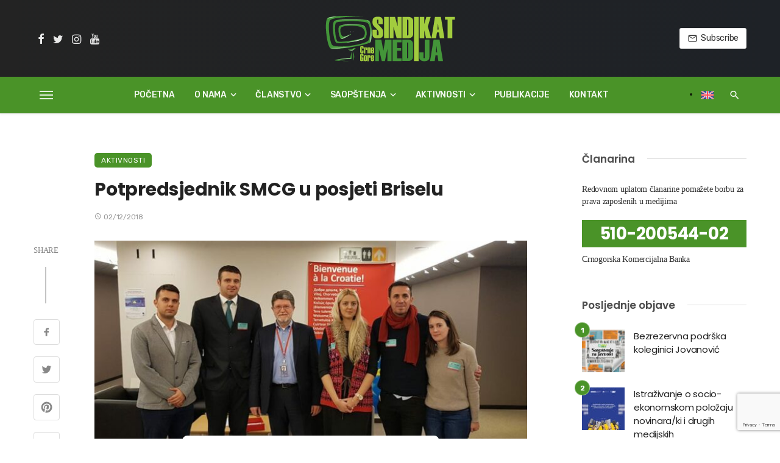

--- FILE ---
content_type: text/html; charset=UTF-8
request_url: https://sindikatmedija.me/aktivnosti/eu-da-stavi-veci-akcenat-na-ekonomski-polozaj-novinara/
body_size: 31120
content:
<!DOCTYPE html>
<html lang="sr-RS" prefix="og: https://ogp.me/ns#">
<head>
	<meta charset="UTF-8" />
    
    <meta name="viewport" content="width=device-width, initial-scale=1"/>
    
    <link rel="profile" href="/gmpg.org/xfn/11" />
    
    <!-- Schema meta -->
        <script type="application/ld+json">
    {
          "@context": "http://schema.org",
          "@type": "NewsArticle",
          "mainEntityOfPage": {
            "@type": "WebPage",
            "@id": "https://sindikatmedija.me/aktivnosti/eu-da-stavi-veci-akcenat-na-ekonomski-polozaj-novinara/"
          },
          "headline": "Potpredsjednik SMCG u posjeti Briselu",
          "image": [
            "https://sindikatmedija.me/wp-content/uploads/2021/04/6953-eu-da-stavi-veci-akcenat-na-ekonomski-polozaj-novinara.jpg"
           ],
          "datePublished": "2018-12-02T12:15:00+00:00",
          "dateModified": "2021-04-21T15:09:43+02:00",
          "author": {
            "@type": "Person",
            "name": "Sindikat medija"
          },
           "publisher": {
            "@type": "Organization",
            "name": "Sindikat medija Crne Gore",
            "logo": {
              "@type": "ImageObject",
              "url": "https://sindikatmedija.me/wp-content/uploads/2021/04/smcg_logo.svg"
            }
          },
          "description": ""
        }
        </script>
        
    <script data-cfasync="false" data-no-defer="1" data-no-minify="1" data-no-optimize="1">var ewww_webp_supported=!1;function check_webp_feature(A,e){var w;e=void 0!==e?e:function(){},ewww_webp_supported?e(ewww_webp_supported):((w=new Image).onload=function(){ewww_webp_supported=0<w.width&&0<w.height,e&&e(ewww_webp_supported)},w.onerror=function(){e&&e(!1)},w.src="data:image/webp;base64,"+{alpha:"UklGRkoAAABXRUJQVlA4WAoAAAAQAAAAAAAAAAAAQUxQSAwAAAARBxAR/Q9ERP8DAABWUDggGAAAABQBAJ0BKgEAAQAAAP4AAA3AAP7mtQAAAA=="}[A])}check_webp_feature("alpha");</script><script data-cfasync="false" data-no-defer="1" data-no-minify="1" data-no-optimize="1">var Arrive=function(c,w){"use strict";if(c.MutationObserver&&"undefined"!=typeof HTMLElement){var r,a=0,u=(r=HTMLElement.prototype.matches||HTMLElement.prototype.webkitMatchesSelector||HTMLElement.prototype.mozMatchesSelector||HTMLElement.prototype.msMatchesSelector,{matchesSelector:function(e,t){return e instanceof HTMLElement&&r.call(e,t)},addMethod:function(e,t,r){var a=e[t];e[t]=function(){return r.length==arguments.length?r.apply(this,arguments):"function"==typeof a?a.apply(this,arguments):void 0}},callCallbacks:function(e,t){t&&t.options.onceOnly&&1==t.firedElems.length&&(e=[e[0]]);for(var r,a=0;r=e[a];a++)r&&r.callback&&r.callback.call(r.elem,r.elem);t&&t.options.onceOnly&&1==t.firedElems.length&&t.me.unbindEventWithSelectorAndCallback.call(t.target,t.selector,t.callback)},checkChildNodesRecursively:function(e,t,r,a){for(var i,n=0;i=e[n];n++)r(i,t,a)&&a.push({callback:t.callback,elem:i}),0<i.childNodes.length&&u.checkChildNodesRecursively(i.childNodes,t,r,a)},mergeArrays:function(e,t){var r,a={};for(r in e)e.hasOwnProperty(r)&&(a[r]=e[r]);for(r in t)t.hasOwnProperty(r)&&(a[r]=t[r]);return a},toElementsArray:function(e){return e=void 0!==e&&("number"!=typeof e.length||e===c)?[e]:e}}),e=(l.prototype.addEvent=function(e,t,r,a){a={target:e,selector:t,options:r,callback:a,firedElems:[]};return this._beforeAdding&&this._beforeAdding(a),this._eventsBucket.push(a),a},l.prototype.removeEvent=function(e){for(var t,r=this._eventsBucket.length-1;t=this._eventsBucket[r];r--)e(t)&&(this._beforeRemoving&&this._beforeRemoving(t),(t=this._eventsBucket.splice(r,1))&&t.length&&(t[0].callback=null))},l.prototype.beforeAdding=function(e){this._beforeAdding=e},l.prototype.beforeRemoving=function(e){this._beforeRemoving=e},l),t=function(i,n){var o=new e,l=this,s={fireOnAttributesModification:!1};return o.beforeAdding(function(t){var e=t.target;e!==c.document&&e!==c||(e=document.getElementsByTagName("html")[0]);var r=new MutationObserver(function(e){n.call(this,e,t)}),a=i(t.options);r.observe(e,a),t.observer=r,t.me=l}),o.beforeRemoving(function(e){e.observer.disconnect()}),this.bindEvent=function(e,t,r){t=u.mergeArrays(s,t);for(var a=u.toElementsArray(this),i=0;i<a.length;i++)o.addEvent(a[i],e,t,r)},this.unbindEvent=function(){var r=u.toElementsArray(this);o.removeEvent(function(e){for(var t=0;t<r.length;t++)if(this===w||e.target===r[t])return!0;return!1})},this.unbindEventWithSelectorOrCallback=function(r){var a=u.toElementsArray(this),i=r,e="function"==typeof r?function(e){for(var t=0;t<a.length;t++)if((this===w||e.target===a[t])&&e.callback===i)return!0;return!1}:function(e){for(var t=0;t<a.length;t++)if((this===w||e.target===a[t])&&e.selector===r)return!0;return!1};o.removeEvent(e)},this.unbindEventWithSelectorAndCallback=function(r,a){var i=u.toElementsArray(this);o.removeEvent(function(e){for(var t=0;t<i.length;t++)if((this===w||e.target===i[t])&&e.selector===r&&e.callback===a)return!0;return!1})},this},i=new function(){var s={fireOnAttributesModification:!1,onceOnly:!1,existing:!1};function n(e,t,r){return!(!u.matchesSelector(e,t.selector)||(e._id===w&&(e._id=a++),-1!=t.firedElems.indexOf(e._id)))&&(t.firedElems.push(e._id),!0)}var c=(i=new t(function(e){var t={attributes:!1,childList:!0,subtree:!0};return e.fireOnAttributesModification&&(t.attributes=!0),t},function(e,i){e.forEach(function(e){var t=e.addedNodes,r=e.target,a=[];null!==t&&0<t.length?u.checkChildNodesRecursively(t,i,n,a):"attributes"===e.type&&n(r,i)&&a.push({callback:i.callback,elem:r}),u.callCallbacks(a,i)})})).bindEvent;return i.bindEvent=function(e,t,r){t=void 0===r?(r=t,s):u.mergeArrays(s,t);var a=u.toElementsArray(this);if(t.existing){for(var i=[],n=0;n<a.length;n++)for(var o=a[n].querySelectorAll(e),l=0;l<o.length;l++)i.push({callback:r,elem:o[l]});if(t.onceOnly&&i.length)return r.call(i[0].elem,i[0].elem);setTimeout(u.callCallbacks,1,i)}c.call(this,e,t,r)},i},o=new function(){var a={};function i(e,t){return u.matchesSelector(e,t.selector)}var n=(o=new t(function(){return{childList:!0,subtree:!0}},function(e,r){e.forEach(function(e){var t=e.removedNodes,e=[];null!==t&&0<t.length&&u.checkChildNodesRecursively(t,r,i,e),u.callCallbacks(e,r)})})).bindEvent;return o.bindEvent=function(e,t,r){t=void 0===r?(r=t,a):u.mergeArrays(a,t),n.call(this,e,t,r)},o};d(HTMLElement.prototype),d(NodeList.prototype),d(HTMLCollection.prototype),d(HTMLDocument.prototype),d(Window.prototype);var n={};return s(i,n,"unbindAllArrive"),s(o,n,"unbindAllLeave"),n}function l(){this._eventsBucket=[],this._beforeAdding=null,this._beforeRemoving=null}function s(e,t,r){u.addMethod(t,r,e.unbindEvent),u.addMethod(t,r,e.unbindEventWithSelectorOrCallback),u.addMethod(t,r,e.unbindEventWithSelectorAndCallback)}function d(e){e.arrive=i.bindEvent,s(i,e,"unbindArrive"),e.leave=o.bindEvent,s(o,e,"unbindLeave")}}(window,void 0),ewww_webp_supported=!1;function check_webp_feature(e,t){var r;ewww_webp_supported?t(ewww_webp_supported):((r=new Image).onload=function(){ewww_webp_supported=0<r.width&&0<r.height,t(ewww_webp_supported)},r.onerror=function(){t(!1)},r.src="data:image/webp;base64,"+{alpha:"UklGRkoAAABXRUJQVlA4WAoAAAAQAAAAAAAAAAAAQUxQSAwAAAARBxAR/Q9ERP8DAABWUDggGAAAABQBAJ0BKgEAAQAAAP4AAA3AAP7mtQAAAA==",animation:"UklGRlIAAABXRUJQVlA4WAoAAAASAAAAAAAAAAAAQU5JTQYAAAD/////AABBTk1GJgAAAAAAAAAAAAAAAAAAAGQAAABWUDhMDQAAAC8AAAAQBxAREYiI/gcA"}[e])}function ewwwLoadImages(e){if(e){for(var t=document.querySelectorAll(".batch-image img, .image-wrapper a, .ngg-pro-masonry-item a, .ngg-galleria-offscreen-seo-wrapper a"),r=0,a=t.length;r<a;r++)ewwwAttr(t[r],"data-src",t[r].getAttribute("data-webp")),ewwwAttr(t[r],"data-thumbnail",t[r].getAttribute("data-webp-thumbnail"));for(var i=document.querySelectorAll(".rev_slider ul li"),r=0,a=i.length;r<a;r++){ewwwAttr(i[r],"data-thumb",i[r].getAttribute("data-webp-thumb"));for(var n=1;n<11;)ewwwAttr(i[r],"data-param"+n,i[r].getAttribute("data-webp-param"+n)),n++}for(r=0,a=(i=document.querySelectorAll(".rev_slider img")).length;r<a;r++)ewwwAttr(i[r],"data-lazyload",i[r].getAttribute("data-webp-lazyload"));for(var o=document.querySelectorAll("div.woocommerce-product-gallery__image"),r=0,a=o.length;r<a;r++)ewwwAttr(o[r],"data-thumb",o[r].getAttribute("data-webp-thumb"))}for(var l=document.querySelectorAll("video"),r=0,a=l.length;r<a;r++)ewwwAttr(l[r],"poster",e?l[r].getAttribute("data-poster-webp"):l[r].getAttribute("data-poster-image"));for(var s,c=document.querySelectorAll("img.ewww_webp_lazy_load"),r=0,a=c.length;r<a;r++)e&&(ewwwAttr(c[r],"data-lazy-srcset",c[r].getAttribute("data-lazy-srcset-webp")),ewwwAttr(c[r],"data-srcset",c[r].getAttribute("data-srcset-webp")),ewwwAttr(c[r],"data-lazy-src",c[r].getAttribute("data-lazy-src-webp")),ewwwAttr(c[r],"data-src",c[r].getAttribute("data-src-webp")),ewwwAttr(c[r],"data-orig-file",c[r].getAttribute("data-webp-orig-file")),ewwwAttr(c[r],"data-medium-file",c[r].getAttribute("data-webp-medium-file")),ewwwAttr(c[r],"data-large-file",c[r].getAttribute("data-webp-large-file")),null!=(s=c[r].getAttribute("srcset"))&&!1!==s&&s.includes("R0lGOD")&&ewwwAttr(c[r],"src",c[r].getAttribute("data-lazy-src-webp"))),c[r].className=c[r].className.replace(/\bewww_webp_lazy_load\b/,"");for(var w=document.querySelectorAll(".ewww_webp"),r=0,a=w.length;r<a;r++)e?(ewwwAttr(w[r],"srcset",w[r].getAttribute("data-srcset-webp")),ewwwAttr(w[r],"src",w[r].getAttribute("data-src-webp")),ewwwAttr(w[r],"data-orig-file",w[r].getAttribute("data-webp-orig-file")),ewwwAttr(w[r],"data-medium-file",w[r].getAttribute("data-webp-medium-file")),ewwwAttr(w[r],"data-large-file",w[r].getAttribute("data-webp-large-file")),ewwwAttr(w[r],"data-large_image",w[r].getAttribute("data-webp-large_image")),ewwwAttr(w[r],"data-src",w[r].getAttribute("data-webp-src"))):(ewwwAttr(w[r],"srcset",w[r].getAttribute("data-srcset-img")),ewwwAttr(w[r],"src",w[r].getAttribute("data-src-img"))),w[r].className=w[r].className.replace(/\bewww_webp\b/,"ewww_webp_loaded");window.jQuery&&jQuery.fn.isotope&&jQuery.fn.imagesLoaded&&(jQuery(".fusion-posts-container-infinite").imagesLoaded(function(){jQuery(".fusion-posts-container-infinite").hasClass("isotope")&&jQuery(".fusion-posts-container-infinite").isotope()}),jQuery(".fusion-portfolio:not(.fusion-recent-works) .fusion-portfolio-wrapper").imagesLoaded(function(){jQuery(".fusion-portfolio:not(.fusion-recent-works) .fusion-portfolio-wrapper").isotope()}))}function ewwwWebPInit(e){ewwwLoadImages(e),ewwwNggLoadGalleries(e),document.arrive(".ewww_webp",function(){ewwwLoadImages(e)}),document.arrive(".ewww_webp_lazy_load",function(){ewwwLoadImages(e)}),document.arrive("videos",function(){ewwwLoadImages(e)}),"loading"==document.readyState?document.addEventListener("DOMContentLoaded",ewwwJSONParserInit):("undefined"!=typeof galleries&&ewwwNggParseGalleries(e),ewwwWooParseVariations(e))}function ewwwAttr(e,t,r){null!=r&&!1!==r&&e.setAttribute(t,r)}function ewwwJSONParserInit(){"undefined"!=typeof galleries&&check_webp_feature("alpha",ewwwNggParseGalleries),check_webp_feature("alpha",ewwwWooParseVariations)}function ewwwWooParseVariations(e){if(e)for(var t=document.querySelectorAll("form.variations_form"),r=0,a=t.length;r<a;r++){var i=t[r].getAttribute("data-product_variations"),n=!1;try{for(var o in i=JSON.parse(i))void 0!==i[o]&&void 0!==i[o].image&&(void 0!==i[o].image.src_webp&&(i[o].image.src=i[o].image.src_webp,n=!0),void 0!==i[o].image.srcset_webp&&(i[o].image.srcset=i[o].image.srcset_webp,n=!0),void 0!==i[o].image.full_src_webp&&(i[o].image.full_src=i[o].image.full_src_webp,n=!0),void 0!==i[o].image.gallery_thumbnail_src_webp&&(i[o].image.gallery_thumbnail_src=i[o].image.gallery_thumbnail_src_webp,n=!0),void 0!==i[o].image.thumb_src_webp&&(i[o].image.thumb_src=i[o].image.thumb_src_webp,n=!0));n&&ewwwAttr(t[r],"data-product_variations",JSON.stringify(i))}catch(e){}}}function ewwwNggParseGalleries(e){if(e)for(var t in galleries){var r=galleries[t];galleries[t].images_list=ewwwNggParseImageList(r.images_list)}}function ewwwNggLoadGalleries(e){e&&document.addEventListener("ngg.galleria.themeadded",function(e,t){window.ngg_galleria._create_backup=window.ngg_galleria.create,window.ngg_galleria.create=function(e,t){var r=$(e).data("id");return galleries["gallery_"+r].images_list=ewwwNggParseImageList(galleries["gallery_"+r].images_list),window.ngg_galleria._create_backup(e,t)}})}function ewwwNggParseImageList(e){for(var t in e){var r=e[t];if(void 0!==r["image-webp"]&&(e[t].image=r["image-webp"],delete e[t]["image-webp"]),void 0!==r["thumb-webp"]&&(e[t].thumb=r["thumb-webp"],delete e[t]["thumb-webp"]),void 0!==r.full_image_webp&&(e[t].full_image=r.full_image_webp,delete e[t].full_image_webp),void 0!==r.srcsets)for(var a in r.srcsets)nggSrcset=r.srcsets[a],void 0!==r.srcsets[a+"-webp"]&&(e[t].srcsets[a]=r.srcsets[a+"-webp"],delete e[t].srcsets[a+"-webp"]);if(void 0!==r.full_srcsets)for(var i in r.full_srcsets)nggFSrcset=r.full_srcsets[i],void 0!==r.full_srcsets[i+"-webp"]&&(e[t].full_srcsets[i]=r.full_srcsets[i+"-webp"],delete e[t].full_srcsets[i+"-webp"])}return e}check_webp_feature("alpha",ewwwWebPInit);</script><script type="application/javascript">var ajaxurl = "https://sindikatmedija.me/wp-admin/admin-ajax.php"</script>
<!-- Search Engine Optimization by Rank Math - https://rankmath.com/ -->
<title>Potpredsjednik SMCG u posjeti Briselu - Sindikat medija Crne Gore</title>
<meta name="description" content="Kada govore o slobodi medija i bezbjednosti novinara u Crnoj Gori i regionu evropski zvaničnici moraju staviti veći akcenat i na poboljšanje lošeg"/>
<meta name="robots" content="index, follow, max-snippet:-1, max-video-preview:-1, max-image-preview:large"/>
<link rel="canonical" href="https://sindikatmedija.me/aktivnosti/eu-da-stavi-veci-akcenat-na-ekonomski-polozaj-novinara/" />
<meta property="og:locale" content="sr_RS" />
<meta property="og:type" content="article" />
<meta property="og:title" content="Potpredsjednik SMCG u posjeti Briselu - Sindikat medija Crne Gore" />
<meta property="og:description" content="Kada govore o slobodi medija i bezbjednosti novinara u Crnoj Gori i regionu evropski zvaničnici moraju staviti veći akcenat i na poboljšanje lošeg" />
<meta property="og:url" content="https://sindikatmedija.me/aktivnosti/eu-da-stavi-veci-akcenat-na-ekonomski-polozaj-novinara/" />
<meta property="og:site_name" content="Sindikat medija Crne Gore" />
<meta property="article:section" content="Aktivnosti" />
<meta property="og:updated_time" content="2021-04-21T15:09:43+02:00" />
<meta property="og:image" content="https://sindikatmedija.me/wp-content/uploads/2021/04/6953-eu-da-stavi-veci-akcenat-na-ekonomski-polozaj-novinara.jpg" />
<meta property="og:image:secure_url" content="https://sindikatmedija.me/wp-content/uploads/2021/04/6953-eu-da-stavi-veci-akcenat-na-ekonomski-polozaj-novinara.jpg" />
<meta property="og:image:width" content="960" />
<meta property="og:image:height" content="720" />
<meta property="og:image:alt" content="eu-da-stavi-veci-akcenat-na-ekonomski-polozaj-novinara" />
<meta property="og:image:type" content="image/jpeg" />
<meta property="article:published_time" content="2018-12-02T12:15:00+01:00" />
<meta property="article:modified_time" content="2021-04-21T15:09:43+02:00" />
<meta name="twitter:card" content="summary_large_image" />
<meta name="twitter:title" content="Potpredsjednik SMCG u posjeti Briselu - Sindikat medija Crne Gore" />
<meta name="twitter:description" content="Kada govore o slobodi medija i bezbjednosti novinara u Crnoj Gori i regionu evropski zvaničnici moraju staviti veći akcenat i na poboljšanje lošeg" />
<meta name="twitter:image" content="https://sindikatmedija.me/wp-content/uploads/2021/04/6953-eu-da-stavi-veci-akcenat-na-ekonomski-polozaj-novinara.jpg" />
<meta name="twitter:label1" content="Written by" />
<meta name="twitter:data1" content="Sindikat medija" />
<meta name="twitter:label2" content="Time to read" />
<meta name="twitter:data2" content="1 minute" />
<script type="application/ld+json" class="rank-math-schema">{"@context":"https://schema.org","@graph":[{"@type":"Organization","@id":"https://sindikatmedija.me/#organization","name":"Sindikat medija Crne Gore","url":"https://sindikatmedija.me","logo":{"@type":"ImageObject","@id":"https://sindikatmedija.me/#logo","url":"https://sindikatmedija.me/wp-content/uploads/2021/04/logo_1920x1080.jpg","contentUrl":"https://sindikatmedija.me/wp-content/uploads/2021/04/logo_1920x1080.jpg","caption":"Sindikat medija Crne Gore","inLanguage":"sr-RS","width":"1920","height":"1080"}},{"@type":"WebSite","@id":"https://sindikatmedija.me/#website","url":"https://sindikatmedija.me","name":"Sindikat medija Crne Gore","publisher":{"@id":"https://sindikatmedija.me/#organization"},"inLanguage":"sr-RS"},{"@type":"ImageObject","@id":"https://sindikatmedija.me/wp-content/uploads/2021/04/6953-eu-da-stavi-veci-akcenat-na-ekonomski-polozaj-novinara.jpg","url":"https://sindikatmedija.me/wp-content/uploads/2021/04/6953-eu-da-stavi-veci-akcenat-na-ekonomski-polozaj-novinara.jpg","width":"960","height":"720","caption":"eu-da-stavi-veci-akcenat-na-ekonomski-polozaj-novinara","inLanguage":"sr-RS"},{"@type":"WebPage","@id":"https://sindikatmedija.me/aktivnosti/eu-da-stavi-veci-akcenat-na-ekonomski-polozaj-novinara/#webpage","url":"https://sindikatmedija.me/aktivnosti/eu-da-stavi-veci-akcenat-na-ekonomski-polozaj-novinara/","name":"Potpredsjednik SMCG u posjeti Briselu - Sindikat medija Crne Gore","datePublished":"2018-12-02T12:15:00+01:00","dateModified":"2021-04-21T15:09:43+02:00","isPartOf":{"@id":"https://sindikatmedija.me/#website"},"primaryImageOfPage":{"@id":"https://sindikatmedija.me/wp-content/uploads/2021/04/6953-eu-da-stavi-veci-akcenat-na-ekonomski-polozaj-novinara.jpg"},"inLanguage":"sr-RS"},{"@type":"Person","@id":"https://sindikatmedija.me/author/smcg/","name":"Sindikat medija","url":"https://sindikatmedija.me/author/smcg/","image":{"@type":"ImageObject","@id":"https://secure.gravatar.com/avatar/d04c0a5195fc97da6fcd35ce970e06d6acbe335fe74854d18cbe0e14b1968556?s=96&amp;d=mm&amp;r=g","url":"https://secure.gravatar.com/avatar/d04c0a5195fc97da6fcd35ce970e06d6acbe335fe74854d18cbe0e14b1968556?s=96&amp;d=mm&amp;r=g","caption":"Sindikat medija","inLanguage":"sr-RS"},"sameAs":["https://sindikatmedija.me"],"worksFor":{"@id":"https://sindikatmedija.me/#organization"}},{"@type":"BlogPosting","headline":"Potpredsjednik SMCG u posjeti Briselu - Sindikat medija Crne Gore","datePublished":"2018-12-02T12:15:00+01:00","dateModified":"2021-04-21T15:09:43+02:00","articleSection":"Aktivnosti","author":{"@id":"https://sindikatmedija.me/author/smcg/","name":"Sindikat medija"},"publisher":{"@id":"https://sindikatmedija.me/#organization"},"description":"Kada govore o slobodi medija i bezbjednosti novinara u Crnoj Gori i regionu evropski zvani\u010dnici moraju staviti ve\u0107i akcenat i na pobolj\u0161anje lo\u0161eg","name":"Potpredsjednik SMCG u posjeti Briselu - Sindikat medija Crne Gore","@id":"https://sindikatmedija.me/aktivnosti/eu-da-stavi-veci-akcenat-na-ekonomski-polozaj-novinara/#richSnippet","isPartOf":{"@id":"https://sindikatmedija.me/aktivnosti/eu-da-stavi-veci-akcenat-na-ekonomski-polozaj-novinara/#webpage"},"image":{"@id":"https://sindikatmedija.me/wp-content/uploads/2021/04/6953-eu-da-stavi-veci-akcenat-na-ekonomski-polozaj-novinara.jpg"},"inLanguage":"sr-RS","mainEntityOfPage":{"@id":"https://sindikatmedija.me/aktivnosti/eu-da-stavi-veci-akcenat-na-ekonomski-polozaj-novinara/#webpage"}}]}</script>
<!-- /Rank Math WordPress SEO plugin -->

<link rel='dns-prefetch' href='//fonts.googleapis.com' />
<link rel='preconnect' href='https://fonts.gstatic.com' crossorigin />
<link rel="alternate" type="application/rss+xml" title="Sindikat medija Crne Gore &raquo; dovod" href="https://sindikatmedija.me/feed/" />
<link rel="alternate" type="application/rss+xml" title="Sindikat medija Crne Gore &raquo; dovod komentara" href="https://sindikatmedija.me/comments/feed/" />
<link rel="alternate" title="oEmbed (JSON)" type="application/json+oembed" href="https://sindikatmedija.me/wp-json/oembed/1.0/embed?url=https%3A%2F%2Fsindikatmedija.me%2Faktivnosti%2Feu-da-stavi-veci-akcenat-na-ekonomski-polozaj-novinara%2F" />
<link rel="alternate" title="oEmbed (XML)" type="text/xml+oembed" href="https://sindikatmedija.me/wp-json/oembed/1.0/embed?url=https%3A%2F%2Fsindikatmedija.me%2Faktivnosti%2Feu-da-stavi-veci-akcenat-na-ekonomski-polozaj-novinara%2F&#038;format=xml" />
<style id='wp-img-auto-sizes-contain-inline-css' type='text/css'>
img:is([sizes=auto i],[sizes^="auto," i]){contain-intrinsic-size:3000px 1500px}
/*# sourceURL=wp-img-auto-sizes-contain-inline-css */
</style>
<style id='wp-block-library-inline-css' type='text/css'>
:root{--wp-block-synced-color:#7a00df;--wp-block-synced-color--rgb:122,0,223;--wp-bound-block-color:var(--wp-block-synced-color);--wp-editor-canvas-background:#ddd;--wp-admin-theme-color:#007cba;--wp-admin-theme-color--rgb:0,124,186;--wp-admin-theme-color-darker-10:#006ba1;--wp-admin-theme-color-darker-10--rgb:0,107,160.5;--wp-admin-theme-color-darker-20:#005a87;--wp-admin-theme-color-darker-20--rgb:0,90,135;--wp-admin-border-width-focus:2px}@media (min-resolution:192dpi){:root{--wp-admin-border-width-focus:1.5px}}.wp-element-button{cursor:pointer}:root .has-very-light-gray-background-color{background-color:#eee}:root .has-very-dark-gray-background-color{background-color:#313131}:root .has-very-light-gray-color{color:#eee}:root .has-very-dark-gray-color{color:#313131}:root .has-vivid-green-cyan-to-vivid-cyan-blue-gradient-background{background:linear-gradient(135deg,#00d084,#0693e3)}:root .has-purple-crush-gradient-background{background:linear-gradient(135deg,#34e2e4,#4721fb 50%,#ab1dfe)}:root .has-hazy-dawn-gradient-background{background:linear-gradient(135deg,#faaca8,#dad0ec)}:root .has-subdued-olive-gradient-background{background:linear-gradient(135deg,#fafae1,#67a671)}:root .has-atomic-cream-gradient-background{background:linear-gradient(135deg,#fdd79a,#004a59)}:root .has-nightshade-gradient-background{background:linear-gradient(135deg,#330968,#31cdcf)}:root .has-midnight-gradient-background{background:linear-gradient(135deg,#020381,#2874fc)}:root{--wp--preset--font-size--normal:16px;--wp--preset--font-size--huge:42px}.has-regular-font-size{font-size:1em}.has-larger-font-size{font-size:2.625em}.has-normal-font-size{font-size:var(--wp--preset--font-size--normal)}.has-huge-font-size{font-size:var(--wp--preset--font-size--huge)}.has-text-align-center{text-align:center}.has-text-align-left{text-align:left}.has-text-align-right{text-align:right}.has-fit-text{white-space:nowrap!important}#end-resizable-editor-section{display:none}.aligncenter{clear:both}.items-justified-left{justify-content:flex-start}.items-justified-center{justify-content:center}.items-justified-right{justify-content:flex-end}.items-justified-space-between{justify-content:space-between}.screen-reader-text{border:0;clip-path:inset(50%);height:1px;margin:-1px;overflow:hidden;padding:0;position:absolute;width:1px;word-wrap:normal!important}.screen-reader-text:focus{background-color:#ddd;clip-path:none;color:#444;display:block;font-size:1em;height:auto;left:5px;line-height:normal;padding:15px 23px 14px;text-decoration:none;top:5px;width:auto;z-index:100000}html :where(.has-border-color){border-style:solid}html :where([style*=border-top-color]){border-top-style:solid}html :where([style*=border-right-color]){border-right-style:solid}html :where([style*=border-bottom-color]){border-bottom-style:solid}html :where([style*=border-left-color]){border-left-style:solid}html :where([style*=border-width]){border-style:solid}html :where([style*=border-top-width]){border-top-style:solid}html :where([style*=border-right-width]){border-right-style:solid}html :where([style*=border-bottom-width]){border-bottom-style:solid}html :where([style*=border-left-width]){border-left-style:solid}html :where(img[class*=wp-image-]){height:auto;max-width:100%}:where(figure){margin:0 0 1em}html :where(.is-position-sticky){--wp-admin--admin-bar--position-offset:var(--wp-admin--admin-bar--height,0px)}@media screen and (max-width:600px){html :where(.is-position-sticky){--wp-admin--admin-bar--position-offset:0px}}

/*# sourceURL=wp-block-library-inline-css */
</style><style id='global-styles-inline-css' type='text/css'>
:root{--wp--preset--aspect-ratio--square: 1;--wp--preset--aspect-ratio--4-3: 4/3;--wp--preset--aspect-ratio--3-4: 3/4;--wp--preset--aspect-ratio--3-2: 3/2;--wp--preset--aspect-ratio--2-3: 2/3;--wp--preset--aspect-ratio--16-9: 16/9;--wp--preset--aspect-ratio--9-16: 9/16;--wp--preset--color--black: #000000;--wp--preset--color--cyan-bluish-gray: #abb8c3;--wp--preset--color--white: #ffffff;--wp--preset--color--pale-pink: #f78da7;--wp--preset--color--vivid-red: #cf2e2e;--wp--preset--color--luminous-vivid-orange: #ff6900;--wp--preset--color--luminous-vivid-amber: #fcb900;--wp--preset--color--light-green-cyan: #7bdcb5;--wp--preset--color--vivid-green-cyan: #00d084;--wp--preset--color--pale-cyan-blue: #8ed1fc;--wp--preset--color--vivid-cyan-blue: #0693e3;--wp--preset--color--vivid-purple: #9b51e0;--wp--preset--gradient--vivid-cyan-blue-to-vivid-purple: linear-gradient(135deg,rgb(6,147,227) 0%,rgb(155,81,224) 100%);--wp--preset--gradient--light-green-cyan-to-vivid-green-cyan: linear-gradient(135deg,rgb(122,220,180) 0%,rgb(0,208,130) 100%);--wp--preset--gradient--luminous-vivid-amber-to-luminous-vivid-orange: linear-gradient(135deg,rgb(252,185,0) 0%,rgb(255,105,0) 100%);--wp--preset--gradient--luminous-vivid-orange-to-vivid-red: linear-gradient(135deg,rgb(255,105,0) 0%,rgb(207,46,46) 100%);--wp--preset--gradient--very-light-gray-to-cyan-bluish-gray: linear-gradient(135deg,rgb(238,238,238) 0%,rgb(169,184,195) 100%);--wp--preset--gradient--cool-to-warm-spectrum: linear-gradient(135deg,rgb(74,234,220) 0%,rgb(151,120,209) 20%,rgb(207,42,186) 40%,rgb(238,44,130) 60%,rgb(251,105,98) 80%,rgb(254,248,76) 100%);--wp--preset--gradient--blush-light-purple: linear-gradient(135deg,rgb(255,206,236) 0%,rgb(152,150,240) 100%);--wp--preset--gradient--blush-bordeaux: linear-gradient(135deg,rgb(254,205,165) 0%,rgb(254,45,45) 50%,rgb(107,0,62) 100%);--wp--preset--gradient--luminous-dusk: linear-gradient(135deg,rgb(255,203,112) 0%,rgb(199,81,192) 50%,rgb(65,88,208) 100%);--wp--preset--gradient--pale-ocean: linear-gradient(135deg,rgb(255,245,203) 0%,rgb(182,227,212) 50%,rgb(51,167,181) 100%);--wp--preset--gradient--electric-grass: linear-gradient(135deg,rgb(202,248,128) 0%,rgb(113,206,126) 100%);--wp--preset--gradient--midnight: linear-gradient(135deg,rgb(2,3,129) 0%,rgb(40,116,252) 100%);--wp--preset--font-size--small: 13px;--wp--preset--font-size--medium: 20px;--wp--preset--font-size--large: 36px;--wp--preset--font-size--x-large: 42px;--wp--preset--spacing--20: 0.44rem;--wp--preset--spacing--30: 0.67rem;--wp--preset--spacing--40: 1rem;--wp--preset--spacing--50: 1.5rem;--wp--preset--spacing--60: 2.25rem;--wp--preset--spacing--70: 3.38rem;--wp--preset--spacing--80: 5.06rem;--wp--preset--shadow--natural: 6px 6px 9px rgba(0, 0, 0, 0.2);--wp--preset--shadow--deep: 12px 12px 50px rgba(0, 0, 0, 0.4);--wp--preset--shadow--sharp: 6px 6px 0px rgba(0, 0, 0, 0.2);--wp--preset--shadow--outlined: 6px 6px 0px -3px rgb(255, 255, 255), 6px 6px rgb(0, 0, 0);--wp--preset--shadow--crisp: 6px 6px 0px rgb(0, 0, 0);}:where(.is-layout-flex){gap: 0.5em;}:where(.is-layout-grid){gap: 0.5em;}body .is-layout-flex{display: flex;}.is-layout-flex{flex-wrap: wrap;align-items: center;}.is-layout-flex > :is(*, div){margin: 0;}body .is-layout-grid{display: grid;}.is-layout-grid > :is(*, div){margin: 0;}:where(.wp-block-columns.is-layout-flex){gap: 2em;}:where(.wp-block-columns.is-layout-grid){gap: 2em;}:where(.wp-block-post-template.is-layout-flex){gap: 1.25em;}:where(.wp-block-post-template.is-layout-grid){gap: 1.25em;}.has-black-color{color: var(--wp--preset--color--black) !important;}.has-cyan-bluish-gray-color{color: var(--wp--preset--color--cyan-bluish-gray) !important;}.has-white-color{color: var(--wp--preset--color--white) !important;}.has-pale-pink-color{color: var(--wp--preset--color--pale-pink) !important;}.has-vivid-red-color{color: var(--wp--preset--color--vivid-red) !important;}.has-luminous-vivid-orange-color{color: var(--wp--preset--color--luminous-vivid-orange) !important;}.has-luminous-vivid-amber-color{color: var(--wp--preset--color--luminous-vivid-amber) !important;}.has-light-green-cyan-color{color: var(--wp--preset--color--light-green-cyan) !important;}.has-vivid-green-cyan-color{color: var(--wp--preset--color--vivid-green-cyan) !important;}.has-pale-cyan-blue-color{color: var(--wp--preset--color--pale-cyan-blue) !important;}.has-vivid-cyan-blue-color{color: var(--wp--preset--color--vivid-cyan-blue) !important;}.has-vivid-purple-color{color: var(--wp--preset--color--vivid-purple) !important;}.has-black-background-color{background-color: var(--wp--preset--color--black) !important;}.has-cyan-bluish-gray-background-color{background-color: var(--wp--preset--color--cyan-bluish-gray) !important;}.has-white-background-color{background-color: var(--wp--preset--color--white) !important;}.has-pale-pink-background-color{background-color: var(--wp--preset--color--pale-pink) !important;}.has-vivid-red-background-color{background-color: var(--wp--preset--color--vivid-red) !important;}.has-luminous-vivid-orange-background-color{background-color: var(--wp--preset--color--luminous-vivid-orange) !important;}.has-luminous-vivid-amber-background-color{background-color: var(--wp--preset--color--luminous-vivid-amber) !important;}.has-light-green-cyan-background-color{background-color: var(--wp--preset--color--light-green-cyan) !important;}.has-vivid-green-cyan-background-color{background-color: var(--wp--preset--color--vivid-green-cyan) !important;}.has-pale-cyan-blue-background-color{background-color: var(--wp--preset--color--pale-cyan-blue) !important;}.has-vivid-cyan-blue-background-color{background-color: var(--wp--preset--color--vivid-cyan-blue) !important;}.has-vivid-purple-background-color{background-color: var(--wp--preset--color--vivid-purple) !important;}.has-black-border-color{border-color: var(--wp--preset--color--black) !important;}.has-cyan-bluish-gray-border-color{border-color: var(--wp--preset--color--cyan-bluish-gray) !important;}.has-white-border-color{border-color: var(--wp--preset--color--white) !important;}.has-pale-pink-border-color{border-color: var(--wp--preset--color--pale-pink) !important;}.has-vivid-red-border-color{border-color: var(--wp--preset--color--vivid-red) !important;}.has-luminous-vivid-orange-border-color{border-color: var(--wp--preset--color--luminous-vivid-orange) !important;}.has-luminous-vivid-amber-border-color{border-color: var(--wp--preset--color--luminous-vivid-amber) !important;}.has-light-green-cyan-border-color{border-color: var(--wp--preset--color--light-green-cyan) !important;}.has-vivid-green-cyan-border-color{border-color: var(--wp--preset--color--vivid-green-cyan) !important;}.has-pale-cyan-blue-border-color{border-color: var(--wp--preset--color--pale-cyan-blue) !important;}.has-vivid-cyan-blue-border-color{border-color: var(--wp--preset--color--vivid-cyan-blue) !important;}.has-vivid-purple-border-color{border-color: var(--wp--preset--color--vivid-purple) !important;}.has-vivid-cyan-blue-to-vivid-purple-gradient-background{background: var(--wp--preset--gradient--vivid-cyan-blue-to-vivid-purple) !important;}.has-light-green-cyan-to-vivid-green-cyan-gradient-background{background: var(--wp--preset--gradient--light-green-cyan-to-vivid-green-cyan) !important;}.has-luminous-vivid-amber-to-luminous-vivid-orange-gradient-background{background: var(--wp--preset--gradient--luminous-vivid-amber-to-luminous-vivid-orange) !important;}.has-luminous-vivid-orange-to-vivid-red-gradient-background{background: var(--wp--preset--gradient--luminous-vivid-orange-to-vivid-red) !important;}.has-very-light-gray-to-cyan-bluish-gray-gradient-background{background: var(--wp--preset--gradient--very-light-gray-to-cyan-bluish-gray) !important;}.has-cool-to-warm-spectrum-gradient-background{background: var(--wp--preset--gradient--cool-to-warm-spectrum) !important;}.has-blush-light-purple-gradient-background{background: var(--wp--preset--gradient--blush-light-purple) !important;}.has-blush-bordeaux-gradient-background{background: var(--wp--preset--gradient--blush-bordeaux) !important;}.has-luminous-dusk-gradient-background{background: var(--wp--preset--gradient--luminous-dusk) !important;}.has-pale-ocean-gradient-background{background: var(--wp--preset--gradient--pale-ocean) !important;}.has-electric-grass-gradient-background{background: var(--wp--preset--gradient--electric-grass) !important;}.has-midnight-gradient-background{background: var(--wp--preset--gradient--midnight) !important;}.has-small-font-size{font-size: var(--wp--preset--font-size--small) !important;}.has-medium-font-size{font-size: var(--wp--preset--font-size--medium) !important;}.has-large-font-size{font-size: var(--wp--preset--font-size--large) !important;}.has-x-large-font-size{font-size: var(--wp--preset--font-size--x-large) !important;}
/*# sourceURL=global-styles-inline-css */
</style>

<style id='classic-theme-styles-inline-css' type='text/css'>
/*! This file is auto-generated */
.wp-block-button__link{color:#fff;background-color:#32373c;border-radius:9999px;box-shadow:none;text-decoration:none;padding:calc(.667em + 2px) calc(1.333em + 2px);font-size:1.125em}.wp-block-file__button{background:#32373c;color:#fff;text-decoration:none}
/*# sourceURL=/wp-includes/css/classic-themes.min.css */
</style>
<link rel='stylesheet' id='contact-form-7-css' href='https://sindikatmedija.me/wp-content/plugins/contact-form-7/includes/css/styles.css?x71805&amp;ver=5.8.3' type='text/css' media='all' />
<link rel='stylesheet' id='ceris-vendors-css' href='https://sindikatmedija.me/sindikatmedija/css/vendors.css?x71805&amp;ver=6.9' type='text/css' media='all' />
<link rel='stylesheet' id='ceris-style-css' href='https://sindikatmedija.me/sindikatmedija/css/style.css?x71805&amp;ver=6.9' type='text/css' media='all' />
<style id='ceris-style-inline-css' type='text/css'>
.header-1 .header-main, 
                                        .header-2 .header-main, 
                                        .header-3 .site-header,
                                        .header-4 .navigation-bar,
                                        .header-5 .navigation-bar,
                                        .header-6 .navigation-bar,
                                        .header-7 .header-main,
                                        .header-8 .header-main,
                                        .header-9 .site-header,
                                        .header-10 .navigation-bar,
                                        .header-11 .navigation-bar,
                                        .header-13 .navigation-bar,
                                        .header-15 .header-main,
                                        .header-16 .navigation-bar,
                                        .header-17 .navigation-bar,
                                        .header-18 .navigation-bar,
                                        .header-12 .header-main
                                        {background: #232323;
                                        background: -webkit-linear-gradient(90deg, #232323 0, #1E2227 100%);
                                        background: linear-gradient(90deg, #232323 0, #1E2227 100%);}#atbs-ceris-mobile-header
                                        {background: #1e2227;}.site-footer, .footer-3.site-footer, .footer-5.site-footer, .footer-6.site-footer , .site-footer.footer-7 .site-footer__section:first-child, .site-footer.footer-8 .site-footer__section:first-child
                                        {background: #1e2227;}.atbs-ceris-block:not(:last-child) {margin-bottom: 70px;}@media(min-width: 576px){.atbs-ceris-block-custom-margin .block-heading:not(.widget__title){margin-bottom: 40px;} }::selection {color: #FFF; background: #4A9328;}::-webkit-selection {color: #FFF; background: #4A9328;}.scroll-count-percent .progress__value {stroke: #4A9328;}  .ceris-feature-i .sub-posts .block-heading__view-all a, .atbs-ceris-carousel.atbs-ceris-carousel-post-vertical .owl-prev, .atbs-ceris-carousel.atbs-ceris-carousel-post-vertical .owl-next, .post--overlay-back-face .button__readmore:hover i, .post--vertical-has-media .list-index, .navigation--main .sub-menu li:hover>a, .infinity-single-trigger:before, .ceris-icon-load-infinity-single:before, .atbs-article-reactions .atbs-reactions-content.active .atbs-reaction-count, .atbs-article-reactions .atbs-reactions-content:active .atbs-reaction-count, .post-slider-text-align-center .owl-carousel .owl-prev, .post-slider-text-align-center .owl-carousel .owl-next, .ceris-category-tiles .owl-carousel .owl-prev, .ceris-category-tiles .owl-carousel .owl-next, 
                                    a.block-heading__secondary, .atbs-ceris-pagination a.btn-default, 
                                    .atbs-ceris-pagination a.btn-default:active, 
                                    .atbs-ceris-pagination a.btn-default:hover, 
                                    .atbs-ceris-pagination a.btn-default:focus, 
                                    .atbs-ceris-search-full .result-default, 
                                    .atbs-ceris-search-full .result-default .search-module-heading, 
                                    .search-module-heading, .atbs-ceris-post--grid-c-update .atbs-ceris-carousel.nav-circle .owl-prev, .single .entry-meta .entry-author__name, .pagination-circle .atbs-ceris-pagination__item.atbs-ceris-pagination__item-next:hover,
                                    .pagination-circle .atbs-ceris-pagination__item.atbs-ceris-pagination__item-prev:hover, 
                                    .atbs-ceris-video-has-post-list .main-post .post-type-icon, .widget-subscribe .subscribe-form__fields button, 
                                    .list-index, a, a:hover, a:focus, a:active, .color-primary, .site-title, 
                                    .entry-tags ul > li > a:hover, .social-share-label, .ceris-single .single-header--top .entry-author__name, .atbs-ceris-widget-indexed-posts-b .posts-list > li .post__title:after, .posts-navigation .post:hover .posts-navigation__label,
                                    .posts-navigation .post:hover .post__title, .sticky-ceris-post .cerisStickyMark i, .typography-copy blockquote:before, .comment-content blockquote:before, .listing--list-large .post__readmore:hover .readmore__text,
                                    .post--horizontal-reverse-big.post--horizontal-reverse-big__style-3 .post__readmore .readmore__text:hover, .reviews-score-average, .star-item.star-full i:before,
                                    .wc-block-grid__product-rating .star-rating span:before, .wc-block-grid__product-rating .wc-block-grid__product-rating__stars span:before,
                                    .woocommerce-message::before, .woocommerce-info::before, .woocommerce-error::before, .woocommerce-downloads .woocommerce-info:before
            {color: #4A9328;}.ceris-grid-j .icon-has-animation .btn-play-left-not-center.post-type-icon:after, div.wpforms-container-full .wpforms-form button[type=submit], div.wpforms-container-full .wpforms-form button[type=submit]:hover{background-color: #4A9328;} .ceris-grid-j .btn-play-left-not-center .circle, .scroll-count-percent .btn-bookmark-icon .bookmark-status-saved path {fill: #4A9328;} .infinity-single-trigger:before, .ceris-grid-j .btn-play-left-not-center .g-path path{fill: #fff;}@media(max-width: 768px) {.ceris-grid-j .icon-has-animation .btn-play-left-not-center.post-type-icon:after{background-color: #fff;} }@media(max-width: 768px) {.ceris-grid-j .btn-play-left-not-center .circle{fill: #fff;} } @media(max-width: 768px) {.ceris-grid-j .btn-play-left-not-center .g-path path{fill: #000;} }@media(max-width: 768px) {.ceris-module-video .post-list-no-thumb-3i .posts-no-thumb .post-type-icon:after{background-color: #4A9328;} }@media(max-width: 768px) {.ceris-module-video .post-list-no-thumb-3i .list-item .posts-no-thumb:hover .post-type-icon:after{background-color: #fff;} }@media(max-width: 768px) {.ceris-module-video .post-list-no-thumb-3i .list-item:first-child .posts-no-thumb:hover .post-type-icon:after{background-color: #fff;} }@media(max-width: 768px) {.ceris-module-video .post-list-no-thumb-3i:hover .list-item:first-child .posts-no-thumb .post-type-icon:after{background-color: #4A9328;} }@media(max-width: 768px) {.ceris-module-video .post-list-no-thumb-3i .list-item:first-child .posts-no-thumb:hover .post-type-icon:after{background-color: #fff;} }@media (max-width: 380px){.featured-slider-d .owl-carousel .owl-dot.active span{background-color: #4A9328;}}.g-path path {fill: #000;} .circle{fill: #fff;}@media(max-width: 576px) {.atbs-ceris-post--vertical-3i-row .post--vertical .post__cat{background-color: #4A9328;} }.atbs-article-reactions .atbs-reactions-content:hover{
                border-color: rgba(74, 147, 40,0.3);
            } .post-no-thumb-height-default:hover{
                box-shadow: 0 45px 25px -20px rgba(74, 147, 40,0.27);
            } .ceris-feature-h .owl-item.active .post--overlay-height-275 .post__thumb--overlay.post__thumb:after{
                background-color: rgba(74, 147, 40,0.8);
            } .post-list-no-thumb-3i .list-item:first-child:hover:before, .post-list-no-thumb-3i .list-item:hover:before{
                background-color: rgba(74, 147, 40, 0.4);
            } .ceris-grid-carousel-d .owl-stage .post--card-overlay-middle-has-hidden-content:hover .post__thumb--overlay.post__thumb:after, .ceris-grid-carousel-d .owl-stage .owl-item.active.center .post--card-overlay-middle-has-hidden-content:hover .post__thumb--overlay.post__thumb:after{
                -webkit-box-shadow: 0px 20px 27px 0 rgba(74, 147, 40,0.2);
                box-shadow: 0px 20px 27px 0 rgba(74, 147, 40,0.2);
            } @media(min-width:992px){
                                .post--overlay-hover-effect .post__thumb--overlay.post__thumb:after{
                                    background-color: #4A9328;
                                }
            }.atbs-ceris-block__aside-left .banner__button, .ceris-feature-k .atbs-ceris-carousel-nav-custom-holder .owl-prev:hover, .ceris-feature-k .atbs-ceris-carousel-nav-custom-holder .owl-next:hover, .ceris-feature-k .atbs-ceris-block__inner::before, .ceris-feature-i .atbs-ceris-carousel-nav-custom-holder .owl-prev:hover, .ceris-feature-i .atbs-ceris-carousel-nav-custom-holder .owl-next:hover, .ceris-feature-j .sub-posts .atbs-ceris-carousel-nav-custom-holder .owl-prev:hover, .ceris-feature-j .sub-posts .atbs-ceris-carousel-nav-custom-holder .owl-next:hover, .ceris-feature-h .owl-item.active + .owl-item.active .post--overlay-height-275 .post__cat-has-line:before, .atbs-ceris-carousel.atbs-ceris-carousel-post-vertical .owl-prev:hover, .atbs-ceris-carousel.atbs-ceris-carousel-post-vertical .owl-next:hover, .ceris-feature-f .button__readmore--round:hover i, .post--overlay-hover-effect .post__text-backface .post__readmore .button__readmore:hover,
             
             .post--overlay-hover-effect.post--overlay-bottom,
              .post--overlay-back-face,
              .pagination-circle .atbs-ceris-pagination__item:not(.atbs-ceris-pagination__dots):hover, .open-sub-col, .atbs-ceris-posts-feature-a-update .atbs-ceris-carousel.nav-circle .owl-prev:hover,
            .atbs-ceris-posts-feature-a-update .atbs-ceris-carousel.nav-circle .owl-next:hover, .owl-carousel.button--dots-center-nav .owl-prev:hover, .owl-carousel.button--dots-center-nav .owl-next:hover, .section-has-subscribe-no-border > .btn:focus, .section-has-subscribe-no-border > .btn:active, .section-has-subscribe-no-border > *:hover, .widget-slide .atbs-ceris-carousel .owl-dot.active span, .featured-slider-e .owl-carousel .owl-prev:hover, .featured-slider-e .owl-carousel .owl-next:hover, .post--horizontal-hasbackground.post:hover, .post-slider-text-align-center .owl-carousel .owl-prev:hover, .post-slider-text-align-center .owl-carousel .owl-next:hover, .atbs-ceris-pagination [class*='js-ajax-load-']:active, .atbs-ceris-pagination [class*='js-ajax-load-']:hover, .atbs-ceris-pagination [class*='js-ajax-load-']:focus, .atbs-ceris-widget-indexed-posts-a .posts-list>li .post__thumb:after, .post-list-no-thumb-3i:hover .list-item:first-child .post__cat:before, .header-17 .btn-subscribe-theme, .header-13 .btn-subscribe-theme, .header-16 .offcanvas-menu-toggle.navigation-bar-btn, .atbs-ceris-widget-posts-list.atbs-ceris-widget-posts-list-overlay-first ul:hover li.active .post--overlay .post__cat:before, .dots-circle .owl-dot.active span, .atbs-ceris-search-full .popular-tags .entry-tags ul > li > a, .atbs-ceris-search-full .form-control, .atbs-ceris-post--grid-g-update .post-grid-carousel .owl-dot.active span, .nav-row-circle .owl-prev:hover, .nav-row-circle .owl-next:hover, .post--grid--2i_row .post-no-thumb-title-line, .atbs-ceris-post--grid-d-update .post-no-thumb-title-line, .atbs-ceris-posts-feature .post-sub .list-item:hover .post__cat:before, .atbs-ceris-post--grid-c-update .post-main .owl-item.active + .owl-item.active .post__cat:before, .atbs-ceris-post--grid-c-update .atbs-ceris-carousel.nav-circle .owl-next, .atbs-ceris-post--grid-c-update .post-main .owl-item.active .post-no-thumb-title-line, .post-no-thumb-height-default:hover, .carousel-dots-count-number .owl-dot.active span, .header-16 .btn-subscribe-theme, .header-14 .btn-subscribe-theme, .header-11 .btn-subscribe-theme, .atbs-ceris-pagination [class*='js-ajax-load-'], .atbs-ceris-post--overlay-first-big .post--overlay:hover .background-img:after, .post-list-no-thumb-3i .list-item:hover, .post__cat-has-line:before, .category-tile__name, .cat-0.cat-theme-bg.cat-theme-bg, .primary-bg-color, .navigation--main > li > a:before, .atbs-ceris-pagination__item-current, .atbs-ceris-pagination__item-current:hover, 
            .atbs-ceris-pagination__item-current:focus, .atbs-ceris-pagination__item-current:active, .atbs-ceris-pagination--next-n-prev .atbs-ceris-pagination__links a:last-child .atbs-ceris-pagination__item,
            .subscribe-form__fields input[type='submit'], .has-overlap-bg:before, .post__cat--bg, a.post__cat--bg, .entry-cat--bg, a.entry-cat--bg, 
            .comments-count-box, .atbs-ceris-widget--box .widget__title, 
            .widget_calendar td a:before, .widget_calendar #today, .widget_calendar #today a, .entry-action-btn, .posts-navigation__label:before, 
            .comment-form .form-submit input[type='submit'], .atbs-ceris-carousel-dots-b .swiper-pagination-bullet-active,
             .site-header--side-logo .header-logo:not(.header-logo--mobile), .list-square-bullet > li > *:before, .list-square-bullet-exclude-first > li:not(:first-child) > *:before,
             .btn-primary, .btn-primary:active, .btn-primary:focus, .btn-primary:hover, 
             .btn-primary.active.focus, .btn-primary.active:focus, .btn-primary.active:hover, .btn-primary:active.focus, .btn-primary:active:focus, .btn-primary:active:hover, .header-10 .navigation--main > li > a:before, 
             .atbs-ceris-feature-slider .post__readmore, .atbs-ceris-grid-carousel .atbs-ceris-carousel .owl-dot:last-child.active span, .atbs-ceris-grid-carousel .atbs-ceris-carousel .owl-dot.active span,  
             .atbs-ceris-post-slide-has-list .atbs-ceris-post-slide-text-center .atbs-ceris-carousel .owl-dot.active span, 
             .pagination-circle .atbs-ceris-pagination__item:hover, .pagination-circle .atbs-ceris-pagination__item.atbs-ceris-pagination__item-current, .social-share-label:before, .social-share ul li a svg:hover, 
             .comment-form .form-submit input[type='submit'], input[type='button']:not(.btn), input[type='reset']:not(.btn), input[type='submit']:not(.btn), .form-submit input, 
             .comment-form .form-submit input[type='submit']:active, .comment-form .form-submit input[type='submit']:focus, .comment-form .form-submit input[type='submit']:hover,
             .reviews-rating .rating-form .rating-submit, .reviews-rating .rating-form .rating-submit:hover, .ceris-bookmark-page-notification,
             .rating-star, .score-item .score-percent, .ceris-grid-w .post-slide .owl-carousel, .widget-subscribe .widget-subscribe__inner,
             .ceris-grid-carousel-d .owl-stage .post--card-overlay-middle-has-hidden-content:hover .post__thumb--overlay.post__thumb:after, .ceris-grid-carousel-d .owl-stage .owl-item.active.center .post--card-overlay-middle-has-hidden-content:hover .post__thumb--overlay.post__thumb:after,
             .post--vertical-thumb-70-background .button__readmore--outline:hover i, .atbs-ceris-search-full--result .atbs-ceris-pagination .btn,
             .atbs-ceris-posts-feature-c-update.ceris-light-mode .owl-carousel .owl-prev:hover, .atbs-ceris-posts-feature-c-update.ceris-light-mode .owl-carousel .owl-next:hover,
             .editor-styles-wrapper .wc-block-grid__products .wc-block-grid__product .wc-block-grid__product-onsale, .wc-block-grid__product-onsale,
             .woocommerce .wc-block-grid__product .wp-block-button__link:hover, .woocommerce ul.products li.product .onsale, 
             .woocommerce .editor-styles-wrapper .wc-block-grid__products .wc-block-grid__product .wc-block-grid__product-onsale, .woocommerce .wc-block-grid__product-onsale,
             .woocommerce #respond input#submit, .woocommerce #respond input#submit:hover, .woocommerce a.button:hover, .woocommerce button.button:hover, .woocommerce input.button:hover,
             .woocommerce .wp-block-button__link, .woocommerce .wp-block-button:not(.wc-block-grid__product-add-to-cart) .wp-block-button__link,
             .woocommerce nav.woocommerce-pagination ul li a:focus, .woocommerce nav.woocommerce-pagination ul li a:hover, .woocommerce nav.woocommerce-pagination ul li span.current,
             .woocommerce div.product form.cart .button, .woocommerce div.product .woocommerce-tabs ul.tabs li.active, .woocommerce-Tabs-panel .comment-reply-title:before,
             .woocommerce button.button, .woocommerce a.button.wc-backward, .woocommerce a.button.alt, .woocommerce a.button.alt:hover,
             .woocommerce-message a.button, .woocommerce-downloads .woocommerce-Message a.button,
             .woocommerce button.button.alt, .woocommerce button.button.alt:hover, .woocommerce.widget_product_search .woocommerce-product-search button,
             .woocommerce .widget_price_filter .ui-slider .ui-slider-range, .woocommerce .widget_price_filter .ui-slider .ui-slider-handle, .header-current-reading-article .current-reading-article-label,
             #cookie-notice .cn-button, .atbs-ceris-widget-posts-list.atbs-ceris-widget-posts-list-overlay-first .posts-list:hover li.active  .post__cat:before,
             .ceris-mobile-share-socials ul li:hover a, .ceris-admin-delete-review
            {background-color: #4A9328;}.site-header--skin-4 .navigation--main > li > a:before
            {background-color: #4A9328 !important;}@media(max-width: 767px){
                .atbs-ceris-post--grid-c-update .atbs-ceris-carousel.nav-circle .owl-prev,
                .atbs-ceris-post--grid-c-update .atbs-ceris-carousel.nav-circle .owl-next{
                        color: #4A9328 !important;
                    }
                }.post-score-hexagon .hexagon-svg g path
            {fill: #4A9328;}.ceris-feature-k .atbs-ceris-carousel-nav-custom-holder .owl-prev:hover, .ceris-feature-k .atbs-ceris-carousel-nav-custom-holder .owl-next:hover, .ceris-feature-i .atbs-ceris-carousel-nav-custom-holder .owl-prev:hover, .ceris-feature-i .atbs-ceris-carousel-nav-custom-holder .owl-next:hover, .ceris-feature-j .sub-posts .atbs-ceris-carousel-nav-custom-holder .owl-prev:hover, .ceris-feature-j .sub-posts .atbs-ceris-carousel-nav-custom-holder .owl-next:hover, .post--overlay-line-top-hover:hover::after, .ceris-feature-f .button__readmore--round:hover i, .post--overlay-hover-effect .post__text-backface .post__readmore .button__readmore:hover, .ceris-about-module .about__content, .atbs-ceris-posts-feature-a-update .atbs-ceris-carousel.nav-circle .owl-prev:hover,
.atbs-ceris-posts-feature-a-update .atbs-ceris-carousel.nav-circle .owl-next:hover, .owl-carousel.button--dots-center-nav .owl-prev:hover, .owl-carousel.button--dots-center-nav .owl-next:hover, .atbs-article-reactions .atbs-reactions-content.active, .atbs-ceris-pagination [class*='js-ajax-load-']:active, .atbs-ceris-pagination [class*='js-ajax-load-']:hover, .atbs-ceris-pagination [class*='js-ajax-load-']:focus, .atbs-ceris-search-full--result .atbs-ceris-pagination .btn, .atbs-ceris-pagination [class*='js-ajax-load-'], .comment-form .form-submit input[type='submit'], .form-submit input:hover, .comment-form .form-submit input[type='submit']:active, .comment-form .form-submit input[type='submit']:focus, .comment-form .form-submit input[type='submit']:hover, .has-overlap-frame:before, .atbs-ceris-gallery-slider .fotorama__thumb-border, .bypostauthor > .comment-body .comment-author > img,
.post--vertical-thumb-70-background .button__readmore--outline:hover i, .block-heading.block-heading--style-7,
.atbs-ceris-posts-feature-c-update.ceris-light-mode .owl-carousel .owl-prev:hover,
.atbs-ceris-posts-feature-c-update.ceris-light-mode .owl-carousel .owl-next:hover,
.ceris-mobile-share-socials ul li:hover a,
.wc-block-grid__product .wp-block-button__link:hover, .woocommerce #respond input#submit:hover, .woocommerce a.button:hover, .woocommerce button.button:hover, .woocommerce input.button:hover
            {border-color: #4A9328;}.atbs-ceris-pagination--next-n-prev .atbs-ceris-pagination__links a:last-child .atbs-ceris-pagination__item:after, .typography-copy blockquote, .comment-content blockquote
            {border-left-color: #4A9328;}.comments-count-box:before, .bk-preload-wrapper:after, .woocommerce-error, .woocommerce-message, .woocommerce-info
            {border-top-color: #4A9328;}.bk-preload-wrapper:after
            {border-bottom-color: #4A9328;}.navigation--offcanvas li > a:after
            {border-right-color: #4A9328;}.post--single-cover-gradient .single-header
            {
                background-image: -webkit-linear-gradient( bottom , #4A9328 0%, rgba(252, 60, 45, 0.7) 50%, rgba(252, 60, 45, 0) 100%);
                background-image: linear-gradient(to top, #4A9328 0%, rgba(252, 60, 45, 0.7) 50%, rgba(252, 60, 45, 0) 100%);
            }@media (max-width: 576px){
                .atbs-ceris-posts-feature .post-sub .list-item:nth-child(2), .atbs-ceris-posts-feature .post-sub .list-item:not(:nth-child(2)) .post__cat-has-line:before {
                    background-color: #4A9328;
                }
            }
                .ceris-feature-k .atbs-ceris-block__inner::before{
                    box-shadow: 
                    -210px 0 1px #4A9328, -180px 0 1px #4A9328, -150px 0 1px #4A9328, -120px 0 1px #4A9328, -90px 0 1px #4A9328, -60px 0 1px #4A9328, -30px 0 1px #4A9328, 30px 0 1px #4A9328, 60px 0 1px #4A9328,
                -210px 30px 1px #4A9328, -180px 30px 1px #4A9328, -150px 30px 1px #4A9328, -120px 30px 1px #4A9328, -90px 30px 1px #4A9328, -60px 30px 1px #4A9328, -30px 30px 1px #4A9328, 0 30px 1px #4A9328, 30px 30px 1px #4A9328, 60px 30px 1px #4A9328,
                -210px 60px 1px #4A9328, -180px 60px 1px #4A9328, -150px 60px 1px #4A9328, -120px 60px 1px #4A9328, -90px 60px 1px #4A9328, -60px 60px 1px #4A9328, -30px 60px 1px #4A9328, 0 60px 1px #4A9328, 30px 60px 1px #4A9328, 60px 60px 1px #4A9328,
                -210px 90px 1px #4A9328, -180px 90px 1px #4A9328, -150px 90px 1px #4A9328, -120px 90px 1px #4A9328, -90px 90px 1px #4A9328, -60px 90px 1px #4A9328, -30px 90px 1px #4A9328, 0 90px 1px #4A9328, 30px 90px 1px #4A9328, 60px 90px 1px #4A9328,
                -210px 120px 1px #4A9328, -180px 120px 1px #4A9328, -150px 120px 1px #4A9328, -120px 120px 1px #4A9328, -90px 120px 1px #4A9328, -60px 120px 1px #4A9328, -30px 120px 1px #4A9328, 0 120px 1px #4A9328, 30px 120px 1px #4A9328, 60px 120px 1px #4A9328,
                -210px 150px 1px #4A9328, -180px 150px 1px #4A9328, -150px 150px 1px #4A9328, -120px 150px 1px #4A9328, -90px 150px 1px #4A9328, -60px 150px 1px #4A9328, -30px 150px 1px #4A9328, 0 150px 1px #4A9328, 30px 150px 1px #4A9328, 60px 150px 1px #4A9328,
                -210px 180px 1px #4A9328, -180px 180px 1px #4A9328, -150px 180px 1px #4A9328, -120px 180px 1px #4A9328, -90px 180px 1px #4A9328, -60px 180px 1px #4A9328, -30px 180px 1px #4A9328, 0 180px 1px #4A9328, 30px 180px 1px #4A9328, 60px 180px 1px #4A9328,
                -210px 210px 1px #4A9328, -180px 210px 1px #4A9328, -150px 210px 1px #4A9328, -120px 210px 1px #4A9328, -90px 210px 1px #4A9328, -60px 210px 1px #4A9328, -30px 210px 1px #4A9328, 0 210px 1px #4A9328, 30px 210px 1px #4A9328, 60px 210px 1px #4A9328,
                -210px 240px 1px #4A9328, -180px 240px 1px #4A9328, -150px 240px 1px #4A9328, -120px 240px 1px #4A9328, -90px 240px 1px #4A9328, -60px 240px 1px #4A9328, -30px 240px 1px #4A9328, 0 240px 1px #4A9328, 30px 240px 1px #4A9328, 60px 240px 1px #4A9328,
                -210px 270px 1px #4A9328, -180px 270px 1px #4A9328, -150px 270px 1px #4A9328, -120px 270px 1px #4A9328, -90px 270px 1px #4A9328, -60px 270px 1px #4A9328, -30px 270px 1px #4A9328, 0 270px 1px #4A9328, 30px 270px 1px #4A9328, 60px 270px 1px #4A9328
                
                }
            atbs-ceris-video-box__playlist .is-playing .post__thumb:after { content: 'Now playing'; }
/*# sourceURL=ceris-style-inline-css */
</style>
<link rel='stylesheet' id='child-theme-style-css' href='https://sindikatmedija.me/sindikat/stil.css?x71805&amp;ver=6.9' type='text/css' media='all' />
<link rel="preload" as="style" href="https://fonts.googleapis.com/css?family=Poppins:100,200,300,400,500,600,700,800,900,100italic,200italic,300italic,400italic,500italic,600italic,700italic,800italic,900italic%7CRubik:300,400,500,600,700,800,900,300italic,400italic,500italic,600italic,700italic,800italic,900italic&#038;subset=latin&#038;display=swap&#038;ver=1619104024" /><link rel="stylesheet" href="https://fonts.googleapis.com/css?family=Poppins:100,200,300,400,500,600,700,800,900,100italic,200italic,300italic,400italic,500italic,600italic,700italic,800italic,900italic%7CRubik:300,400,500,600,700,800,900,300italic,400italic,500italic,600italic,700italic,800italic,900italic&#038;subset=latin&#038;display=swap&#038;ver=1619104024" media="print" onload="this.media='all'"><noscript><link rel="stylesheet" href="https://fonts.googleapis.com/css?family=Poppins:100,200,300,400,500,600,700,800,900,100italic,200italic,300italic,400italic,500italic,600italic,700italic,800italic,900italic%7CRubik:300,400,500,600,700,800,900,300italic,400italic,500italic,600italic,700italic,800italic,900italic&#038;subset=latin&#038;display=swap&#038;ver=1619104024" /></noscript><script type="text/javascript" src="https://sindikatmedija.me/wp-includes/js/jquery/jquery.min.js?x71805&amp;ver=3.7.1" id="jquery-core-js"></script>
<script type="text/javascript" src="https://sindikatmedija.me/wp-content/plugins/flowpaper-lite-pdf-flipbook/assets/lity/lity.min.js?x71805" id="lity-js-js"></script>
<link rel="https://api.w.org/" href="https://sindikatmedija.me/wp-json/" /><link rel="alternate" title="JSON" type="application/json" href="https://sindikatmedija.me/wp-json/wp/v2/posts/6953" /><link rel="EditURI" type="application/rsd+xml" title="RSD" href="https://sindikatmedija.me/xmlrpc.php?rsd" />
<meta name="generator" content="WordPress 6.9" />
<link rel='shortlink' href='https://sindikatmedija.me/?p=6953' />
<meta name="framework" content="Redux 4.1.22" /><noscript><style>.lazyload[data-src]{display:none !important;}</style></noscript><style>.lazyload{background-image:none !important;}.lazyload:before{background-image:none !important;}</style><link rel="icon" href="https://sindikatmedija.me/wp-content/uploads/2021/04/sm_siteicon-70x70.png?x71805" sizes="32x32" />
<link rel="icon" href="https://sindikatmedija.me/wp-content/uploads/2021/04/sm_siteicon-300x300.png?x71805" sizes="192x192" />
<link rel="apple-touch-icon" href="https://sindikatmedija.me/wp-content/uploads/2021/04/sm_siteicon-180x180.png?x71805" />
<meta name="msapplication-TileImage" content="https://sindikatmedija.me/wp-content/uploads/2021/04/sm_siteicon-300x300.png" />
<style id="ceris_option-dynamic-css" title="dynamic-css" class="redux-options-output">html{font-size:14px;font-display:swap;}body{font-family:'Bookman Old Style', serif,Arial, Helvetica, sans-serif;letter-spacing:-0.25px;font-display:swap;} .comment-reply-title, .comments-title, .comment-reply-title, .category-tile__name, .block-heading, .block-heading__title, .post-categories__title, .post__title, .entry-title, h1, h2, h3, h4, h5, h6, .h1, .h2, .h3, .h4, .h5, .h6, .text-font-primary, .social-tile__title, .widget_recent_comments .recentcomments > a, .widget_recent_entries li > a, .modal-title.modal-title, .author-box .author-name a, .comment-author, .widget_calendar caption, .widget_categories li>a, .widget_meta ul, .widget_recent_comments .recentcomments>a, .widget_recent_entries li>a, .widget_pages li>a, 
                            .ceris-reviews-section .heading-title, .score-item .score-name, .score-item .score-number, .reviews-score-average, .btn-open-form-rating, .btn-open-form-rating label,
                            .scroll-count-percent .percent-number, .scroll-count-percent .btn-bookmark-icon, .open-sub-col, .ceris-about-module .about__title,
                            .post--overlay-hover-effect .post__text-backface .post__title, .atbs-ceris-mega-menu .post__title, .atbs-ceris-mega-menu .post__title a, .widget__title-text{font-family:Poppins,Arial, Helvetica, sans-serif;text-transform:none;font-display:swap;}.text-font-secondary, .block-heading__subtitle, .widget_nav_menu ul, .typography-copy blockquote, .comment-content blockquote{font-family:Rubik,Arial, Helvetica, sans-serif;font-display:swap;}.mobile-header-btn, .menu, .meta-text, a.meta-text, .meta-font, a.meta-font, .text-font-tertiary, .block-heading-tabs, .block-heading-tabs > li > a, input[type="button"]:not(.btn), input[type="reset"]:not(.btn), input[type="submit"]:not(.btn), .btn, label, .page-nav, .post-score, .post-score-hexagon .post-score-value, .post__cat, a.post__cat, .entry-cat, 
                            a.entry-cat, .read-more-link, .post__meta, .entry-meta, .entry-author__name, a.entry-author__name, .comments-count-box, .atbs-ceris-widget-indexed-posts-a .posts-list > li .post__thumb:after, .atbs-ceris-widget-indexed-posts-b .posts-list > li .post__title:after, .atbs-ceris-widget-indexed-posts-c .list-index, .social-tile__count, .widget_recent_comments .comment-author-link, .atbs-ceris-video-box__playlist .is-playing .post__thumb:after, .atbs-ceris-posts-listing-a .cat-title, 
                            .atbs-ceris-news-ticker__heading, .page-heading__title, .post-sharing__title, .post-sharing--simple .sharing-btn, .entry-action-btn, .entry-tags-title, .comments-title__text, .comments-title .add-comment, .comment-metadata, .comment-metadata a, .comment-reply-link, .countdown__digit, .modal-title, .comment-meta, .comment .reply, .wp-caption, .gallery-caption, .widget-title, 
                            .btn, .logged-in-as, .countdown__digit, .atbs-ceris-widget-indexed-posts-a .posts-list>li .post__thumb:after, .atbs-ceris-widget-indexed-posts-b .posts-list>li .post__title:after, .atbs-ceris-widget-indexed-posts-c .list-index, .atbs-ceris-horizontal-list .index, .atbs-ceris-pagination, .atbs-ceris-pagination--next-n-prev .atbs-ceris-pagination__label,
                            .post__readmore, .single-header .atbs-date-style, a.ceris-btn-view-review, .bookmark-see-more, .entry-author__name, .post-author-vertical span.entry-lable,
                            .post-author-vertical .entry-author__name, .post--overlay-hover-effect .post__text-front .entry-author span.entry-lable,
                            .post--overlay-hover-effect .post__text-front .entry-author .entry-author__name, blockquote cite, .block-editor .wp-block-archives-dropdown select,
                            .block-editor .wp-block-latest-posts__post-date, .block-editor .wp-block-latest-comments__comment-date,
                            .wp-block-image .aligncenter>figcaption, .wp-block-image .alignleft>figcaption, .wp-block-image .alignright>figcaption, .wp-block-image.is-resized>figcaption{font-family:Rubik,Arial, Helvetica, sans-serif;font-display:swap;}.navigation, .navigation-bar-btn, .navigation--main>li>a{font-family:Rubik,Arial, Helvetica, sans-serif;text-transform:uppercase;font-weight:500;font-size:14px;font-display:swap;}.navigation--main .sub-menu a{font-family:Rubik,Arial, Helvetica, sans-serif;text-transform:uppercase;font-weight:normal;font-size:14px;font-display:swap;}.navigation--offcanvas>li>a{font-family:Rubik,Arial, Helvetica, sans-serif;text-transform:uppercase;font-weight:700;font-size:14px;font-display:swap;}.navigation--offcanvas>li>.sub-menu>li>a, .navigation--offcanvas>li>.sub-menu>li>.sub-menu>li>a{font-family:Rubik,Arial, Helvetica, sans-serif;text-transform:uppercase;font-weight:500;font-size:14px;font-display:swap;}.ceris-footer .navigation--footer > li > a, .navigation--footer > li > a{font-family:Rubik,Arial, Helvetica, sans-serif;text-transform:uppercase;font-weight:400;font-size:14px;font-display:swap;}.block-heading .block-heading__title{font-family:Poppins,Arial, Helvetica, sans-serif;text-transform:uppercase;font-weight:700;font-style:normal;font-size:32px;font-display:swap;}.single .single-entry-section .block-heading .block-heading__title, .single .comment-reply-title, .page .comment-reply-title,
                                        .single .same-category-posts .block-heading .block-heading__title, .single .related-posts .block-heading .block-heading__title,
                                        .single .comments-title, .page .comments-title{font-family:Poppins,Arial, Helvetica, sans-serif;text-transform:uppercase;font-weight:700;font-style:normal;font-size:20px;font-display:swap;}.block-heading .page-heading__subtitle{font-family:Poppins,Arial, Helvetica, sans-serif;font-weight:normal;font-style:normal;font-display:swap;}.header-main{padding-top:20px;padding-bottom:20px;}.site-header .navigation-custom-bg-color, .site-header .navigation-bar .navigation-custom-bg-color{background-color:#4a9328;}.archive.category .block-heading .block-heading__title{font-family:Rubik,Arial, Helvetica, sans-serif;font-weight:700;font-style:normal;font-size:32px;font-display:swap;}.archive.category .block-heading .block-heading__title{color:#1e2227;font-display:swap;}.archive .block-heading .block-heading__title{font-family:Poppins,Arial, Helvetica, sans-serif;font-weight:700;font-style:normal;font-size:32px;font-display:swap;}.archive .block-heading .block-heading__title{color:#1e2227;font-display:swap;}.search.search-results .block-heading .block-heading__title, .search.search-no-results .block-heading .block-heading__title{font-family:Poppins,Arial, Helvetica, sans-serif;font-weight:700;font-style:normal;font-size:32px;font-display:swap;}.search.search-results .block-heading .block-heading__title{color:#1e2227;font-display:swap;}.page-template-blog .block-heading .block-heading__title{font-family:Rubik,Arial, Helvetica, sans-serif;font-weight:700;font-style:normal;font-size:32px;font-display:swap;}.page-template-blog .block-heading .block-heading__title{color:#1e2227;font-display:swap;}.page-template-default .block-heading .block-heading__title{font-family:Poppins,Arial, Helvetica, sans-serif;font-weight:700;font-style:normal;font-size:32px;font-display:swap;}.page-template-default .block-heading .block-heading__title{color:#1e2227;font-display:swap;}.page-template-authors-list .block-heading .block-heading__title{font-family:Rubik,Arial, Helvetica, sans-serif;font-weight:700;font-style:normal;font-size:32px;font-display:swap;}.page-template-authors-list .block-heading .block-heading__title{color:#1e2227;font-display:swap;}.page-template-bookmark .block-heading .block-heading__title, .page-template-dismiss .block-heading .block-heading__title{font-family:Rubik,Arial, Helvetica, sans-serif;font-weight:700;font-style:normal;font-size:32px;font-display:swap;}.page-template-bookmark .block-heading .block-heading__title, .page-template-dismiss .block-heading .block-heading__title{color:#4a9328;font-display:swap;}</style><style type="text/css">#wpadminbar, #wpadminbar .menupop .ab-sub-wrapper, .ab-sub-secondary, #wpadminbar .quicklinks .menupop ul.ab-sub-secondary,#wpadminbar .quicklinks .menupop ul.ab-sub-secondary .ab-submenu {background:#1c1e26}#wpadminbar a.ab-item, #wpadminbar>#wp-toolbar span.ab-label, #wpadminbar>#wp-toolbar span.noticon, #wpadminbar .ab-icon:before,#wpadminbar .ab-item:before {color:#bfc3c9}#wpadminbar .quicklinks .menupop ul li a, #wpadminbar .quicklinks .menupop ul li a strong, #wpadminbar .quicklinks .menupop.hover ul li a,#wpadminbar.nojs .quicklinks .menupop:hover ul li a {color:#bfc3c9; font-size:13px !important }#wpadminbar:not(.mobile)>#wp-toolbar a:focus span.ab-label,#wpadminbar:not(.mobile)>#wp-toolbar li:hover span.ab-label,#wpadminbar>#wp-toolbar li.hover span.ab-label, #wpadminbar.mobile .quicklinks .hover .ab-icon:before,#wpadminbar.mobile .quicklinks .hover .ab-item:before, #wpadminbar .quicklinks .menupop .ab-sub-secondary>li .ab-item:focus a,#wpadminbar .quicklinks .menupop .ab-sub-secondary>li>a:hover {color:#efefef}#wpadminbar .quicklinks .ab-sub-wrapper .menupop.hover>a,#wpadminbar .quicklinks .menupop ul li a:focus,#wpadminbar .quicklinks .menupop ul li a:focus strong,#wpadminbar .quicklinks .menupop ul li a:hover,#wpadminbar .quicklinks .menupop ul li a:hover strong,#wpadminbar .quicklinks .menupop.hover ul li a:focus,#wpadminbar .quicklinks .menupop.hover ul li a:hover,#wpadminbar li #adminbarsearch.adminbar-focused:before,#wpadminbar li .ab-item:focus:before,#wpadminbar li a:focus .ab-icon:before,#wpadminbar li.hover .ab-icon:before,#wpadminbar li.hover .ab-item:before,#wpadminbar li:hover #adminbarsearch:before,#wpadminbar li:hover .ab-icon:before,#wpadminbar li:hover .ab-item:before,#wpadminbar.nojs .quicklinks .menupop:hover ul li a:focus,#wpadminbar.nojs .quicklinks .menupop:hover ul li a:hover, #wpadminbar .quicklinks .ab-sub-wrapper .menupop.hover>a .blavatar,#wpadminbar .quicklinks li a:focus .blavatar,#wpadminbar .quicklinks li a:hover .blavatar{color:#efefef}#wpadminbar .menupop .ab-sub-wrapper, #wpadminbar .shortlink-input {background:#212121}#wpadminbar .ab-submenu .ab-item, #wpadminbar .quicklinks .menupop ul.ab-submenu li a,#wpadminbar .quicklinks .menupop ul.ab-submenu li a.ab-item {color:#666666}#wpadminbar .ab-submenu .ab-item:hover, #wpadminbar .quicklinks .menupop ul.ab-submenu li a:hover,#wpadminbar .quicklinks .menupop ul.ab-submenu li a.ab-item:hover {color:#333333}.quicklinks li.wpshapere_site_title a{ outline:none; border:none;}.quicklinks li.wpshapere_site_title {width:180px !important;}.quicklinks li.wpshapere_site_title a{outline:none; border:none;}.quicklinks li.wpshapere_site_title a, .quicklinks li.wpshapere_site_title a:hover, .quicklinks li.wpshapere_site_title a:focus {background-size:contain!important;}#adminmenuwrap{-webkit-box-shadow:0px 4px 16px 0px rgba(0,0,0,0.3);-moz-box-shadow:0px 4px 16px 0px rgba(0,0,0,0.3);box-shadow:0px 4px 16px 0px rgba(0,0,0,0.3);}ul#adminmenu a.wp-has-current-submenu:after, ul#adminmenu>li.current>a.current:after{border-right-color:transparent;}#wpadminbar * .ab-sub-wrapper {transition:all 280ms cubic-bezier(.4,0,.2,1) !important;}#wp-toolbar > ul > li > .ab-sub-wrapper {-webkit-transform:scale(.25,0);transform:scale(.25,0);-webkit-transition:all 280ms cubic-bezier(.4,0,.2,1);transition:all 280ms cubic-bezier(.4,0,.2,1);-webkit-transform-origin:50% 0 !important;transform-origin:50% 0 !important;display:block !important;opacity:0 !important;}#wp-toolbar > ul > li.hover > .ab-sub-wrapper {-webkit-transform:scale(1,1);transform:scale(1,1);opacity:1 !important;}#wp-toolbar > ul > li > .ab-sub-wrapper:before {position:absolute;top:-8px;left:20%;content:"";display:block;border:6px solid transparent;border-bottom-color:transparent;border-bottom-color:#212121;transition:all 0.2s ease-in-out;-moz-transition:all 0.2s ease-in-out;-webkit-transition:all 0.2s ease-in-out;}#wp-toolbar > ul > li.hover > .ab-sub-wrapper:before {top:-12px;}#wp-toolbar > ul > li#wp-admin-bar-my-account > .ab-sub-wrapper:before{left:60%}#wpadminbar .ab-top-menu>li.hover>.ab-item,#wpadminbar.nojq .quicklinks .ab-top-menu>li>.ab-item:focus,#wpadminbar:not(.mobile) .ab-top-menu>li:hover>.ab-item,#wpadminbar:not(.mobile) .ab-top-menu>li>.ab-item:focus{background:#1c1e26; color:#bfc3c9}</style></head>
<body class="wp-singular post-template-default single single-post postid-6953 single-format-standard wp-embed-responsive wp-theme-ceris wp-child-theme-ceris-child">
<script data-cfasync="false" data-no-defer="1" data-no-minify="1" data-no-optimize="1">if(typeof ewww_webp_supported==="undefined"){var ewww_webp_supported=!1}if(ewww_webp_supported){document.body.classList.add("webp-support")}</script>
        <div class="site-wrapper ceris-block-heading-loading ceris-dedicated-single-header ceris-tofind-single-separator header-1 ceris-mobile-header-sticky" >
        <header class="site-header">
    <!-- Header content -->
    <div class="header-main hidden-xs hidden-sm">
            	<div class="container">
    		<div class="row row--flex row--vertical-center">
    			<div class="col-xs-3  navigation-bar--inverse">
                            				<div class="header-social">
        					<ul class=" social-list--inverse social-list social-list--lg list-horizontal">
        						<li><a href="https://www.facebook.com/SindikatMedijaCG" target="_blank"><i class="mdicon mdicon-facebook"></i></a></li><li><a href="https://twitter.com/sindikatmedija" target="_blank"><i class="mdicon mdicon-twitter"></i></a></li><li><a href="https://www.instagram.com/sindikatmedijacg/" target="_blank"><i class="mdicon mdicon-instagram"></i></a></li><li><a href="https://youtube.com/channel/UCWGIO6BEZi-QU1oVwPikFeg" target="_blank"><i class="mdicon mdicon-youtube"></i></a></li>            						
        					</ul>
        				</div>
        
                     
    			</div>
    			<div class="col-xs-6">
    				<div class="header-logo text-center">
    					<a href="https://sindikatmedija.me">
    						<!-- logo open -->
                                                            <img src="[data-uri]" alt="logo" width="220" data-src="https://sindikatmedija.me/wp-content/uploads/2021/04/smcg_logo.svg?x71805" decoding="async" class="lazyload" /><noscript><img src="https://sindikatmedija.me/wp-content/uploads/2021/04/smcg_logo.svg?x71805" alt="logo" width="220" data-eio="l" /></noscript>
                                                        <!-- logo close -->
    					</a>
    				</div>
    			</div>
                <div class="col-xs-3 text-right">
                                                            <a href="#subscribe-modal" class="btn btn-default" data-toggle="modal" data-target="#subscribe-modal"><i class="mdicon mdicon-mail_outline mdicon--first"></i><span>Subscribe</span></a>
                                                    </div>
    		</div>
    	</div>
    </div><!-- Header content -->
    
    <!-- Mobile header -->
    <div id="atbs-ceris-mobile-header" class="mobile-header visible-xs visible-sm  mobile-header--inverse">
    	<div class="mobile-header__inner mobile-header__inner--flex">
            <!-- mobile logo open -->
    		<div class="header-branding header-branding--mobile mobile-header__section text-left">
    			<div class="header-logo header-logo--mobile flexbox__item text-left">
                    <a href="https://sindikatmedija.me">
                                            
                        <img src="[data-uri]" alt="logo" width="107" data-src="https://sindikatmedija.me/wp-content/uploads/2021/04/smcg_logo.svg?x71805" decoding="async" class="lazyload" /><noscript><img src="https://sindikatmedija.me/wp-content/uploads/2021/04/smcg_logo.svg?x71805" alt="logo" width="107" data-eio="l" /></noscript>
                                                
                    </a>               
    			</div>
    		</div>
            <!-- logo close -->
    		<div class="mobile-header__section text-right">
                <div class="flexbox ">
                	 <div class="langswitch-bar">
                    	<li class="lang-item lang-item-68 lang-item-en no-translation lang-item-first"><a  lang="en-GB" hreflang="en-GB" href="https://sindikatmedija.me/en/"><img src="[data-uri]" alt="English" data-src="/wp-content/polylang/en_GB.svg?x71805" decoding="async" class="lazyload" /><noscript><img src="/wp-content/polylang/en_GB.svg?x71805" alt="English" data-eio="l" /></noscript></a></li>
                	</div>
                                                            <button type="submit" class="mobile-header-btn js-search-popup">
        				<span class="hidden-xs"></span><i class="mdicon mdicon-search mdicon--last hidden-xs"></i><i class="mdicon mdicon-search visible-xs-inline-block"></i>
        			</button>
                                        <div class="menu-icon">
                        <a href="#atbs-ceris-offcanvas-mobile" class="offcanvas-menu-toggle mobile-header-btn js-atbs-ceris-offcanvas-toggle">
                            <span class="mdicon--last hidden-xs"></span>
                            <span class="visible-xs-inline-block"></span>
                        </a>
                    </div>
                                    </div>
    		</div>
    	</div>
    </div><!-- Mobile header -->
    
    <!-- Navigation bar -->
    <nav class="navigation-bar navigation-bar--fullwidth navigation-custom-bg-color  navigation-bar--inverse hidden-xs hidden-sm js-sticky-header-holder">
    	<div class="container">
    		<div class="navigation-bar__inner">
                                            			<div class="navigation-bar__section hidden-xs hidden-sm">
                        <div class="menu-icon">
                            <a href="#atbs-ceris-offcanvas-primary" class="offcanvas-menu-toggle navigation-bar-btn js-atbs-ceris-offcanvas-toggle">
                                <span></span>
                            </a>
                        </div>
        			</div>
                                        			<div class="navigation-wrapper navigation-bar__section js-priority-nav">
    				<div id="main-menu" class="menu-glavni-meni-container"><ul id="menu-glavni-meni" class="navigation navigation--main navigation--inline"><li id="menu-item-3287" class="menu-item menu-item-type-post_type menu-item-object-page menu-item-home menu-item-3287"><a href="https://sindikatmedija.me/">Početna</a></li>
<li id="menu-item-3673" class="menu-item menu-item-type-post_type menu-item-object-page menu-item-has-children menu-item-3673"><a href="https://sindikatmedija.me/o-nama/">O nama</a><div class="sub-menu"><div class="sub-menu-inner"><ul class="list-unstyled clearfix">	<li id="menu-item-6256" class="menu-item menu-item-type-post_type menu-item-object-page menu-item-6256"><a href="https://sindikatmedija.me/o-nama/ciljevi/">Ciljevi</a></li>
	<li id="menu-item-6259" class="menu-item menu-item-type-post_type menu-item-object-page menu-item-6259"><a href="https://sindikatmedija.me/o-nama/misija-i-vizija/">Misija i vizija</a></li>
	<li id="menu-item-6263" class="menu-item menu-item-type-post_type menu-item-object-page menu-item-6263"><a href="https://sindikatmedija.me/o-nama/glavni-odbor/">Glavni odbor</a></li>
	<li id="menu-item-6659" class="menu-item menu-item-type-post_type menu-item-object-page menu-item-6659"><a href="https://sindikatmedija.me/o-nama/strucna-sluzba/">Stručna služba</a></li>
	<li id="menu-item-6277" class="download menu-item menu-item-type-custom menu-item-object-custom menu-item-6277"><a target="_blank" href="https://sindikatmedija.me/wp-content/uploads/2022/10/Statut-Sindikata-medija-Crne-Gore_2022.pdf?x71805">Statut</a></li>
	<li id="menu-item-6276" class="download menu-item menu-item-type-custom menu-item-object-custom menu-item-6276"><a target="_blank" href="https://sindikatmedija.me/wp-content/uploads/2021/04/Poslovnik-o-radu-GO-okt.2018.pdf?x71805">Poslovnik</a></li>
	<li id="menu-item-9139" class="menu-item menu-item-type-taxonomy menu-item-object-category menu-item-9139 menu-item-cat-137"><a href="https://sindikatmedija.me/cat/godisnji-izvjestaji/">Godišnji izvještaji</a></li>
</ul><!-- end 0 --></div><!-- Close atbssuga-menu__inner --></div><!-- Close atbssuga-menu --></li>
<li id="menu-item-6285" class="menu-item menu-item-type-post_type menu-item-object-page menu-item-has-children menu-item-6285"><a href="https://sindikatmedija.me/clanstvo/">Članstvo</a><div class="sub-menu"><div class="sub-menu-inner"><ul class="list-unstyled clearfix">	<li id="menu-item-14498" class="menu-item menu-item-type-custom menu-item-object-custom menu-item-has-children menu-item-14498"><a href="#">Servisi</a><ul class="sub-menu clearfix list-unstyled">		<li id="menu-item-14496" class="menu-item menu-item-type-post_type menu-item-object-page menu-item-14496"><a href="https://sindikatmedija.me/psiholoska-podrska/">Psihološka podrška</a></li>
		<li id="menu-item-14497" class="menu-item menu-item-type-post_type menu-item-object-page menu-item-14497"><a href="https://sindikatmedija.me/pravna-podrska/">Pravna podrška</a></li>
</ul><!-- end --></li>
	<li id="menu-item-6286" class="menu-item menu-item-type-post_type menu-item-object-page menu-item-6286"><a href="https://sindikatmedija.me/clanstvo/povoljnosti/">Povoljnosti</a></li>
	<li id="menu-item-3290" class="download menu-item menu-item-type-custom menu-item-object-custom menu-item-3290"><a target="_blank" href="https://sindikatmedija.me/wp-content/uploads/2021/06/Pristupnica-2021.pdf?x71805">Pristupnica</a></li>
</ul><!-- end 0 --></div><!-- Close atbssuga-menu__inner --></div><!-- Close atbssuga-menu --></li>
<li id="menu-item-3307" class="menu-item menu-item-type-taxonomy menu-item-object-category menu-item-has-children menu-item-3307 menu-item-cat-41"><a href="https://sindikatmedija.me/cat/saopstenja/">Saopštenja</a><div class="sub-menu"><div class="sub-menu-inner"><ul class="list-unstyled clearfix">	<li id="menu-item-6660" class="menu-item menu-item-type-taxonomy menu-item-object-category menu-item-6660 menu-item-cat-64"><a href="https://sindikatmedija.me/cat/safejournalists/">SafeJournalists</a></li>
</ul><!-- end 0 --></div><!-- Close atbssuga-menu__inner --></div><!-- Close atbssuga-menu --></li>
<li id="menu-item-3308" class="menu-item menu-item-type-taxonomy menu-item-object-category current-post-ancestor current-menu-parent current-post-parent menu-item-has-children menu-item-3308 menu-item-cat-45"><a href="https://sindikatmedija.me/cat/aktivnosti/">Aktivnosti</a><div class="sub-menu"><div class="sub-menu-inner"><ul class="list-unstyled clearfix">	<li id="menu-item-6292" class="menu-item menu-item-type-taxonomy menu-item-object-category menu-item-6292 menu-item-cat-52"><a href="https://sindikatmedija.me/cat/aktivnosti/kampanje/">Kampanje</a></li>
	<li id="menu-item-6291" class="menu-item menu-item-type-taxonomy menu-item-object-category menu-item-6291 menu-item-cat-55"><a href="https://sindikatmedija.me/cat/galerija/">Galerija</a></li>
	<li id="menu-item-6293" class="menu-item menu-item-type-taxonomy menu-item-object-category menu-item-6293 menu-item-cat-54"><a href="https://sindikatmedija.me/cat/projekti/">Projekti</a></li>
	<li id="menu-item-6294" class="menu-item menu-item-type-taxonomy menu-item-object-category menu-item-6294 menu-item-cat-53"><a href="https://sindikatmedija.me/cat/press/">Press</a></li>
	<li id="menu-item-9200" class="menu-item menu-item-type-taxonomy menu-item-object-category menu-item-9200 menu-item-cat-143"><a href="https://sindikatmedija.me/cat/tematski-clanci/">Tematski članci</a></li>
</ul><!-- end 0 --></div><!-- Close atbssuga-menu__inner --></div><!-- Close atbssuga-menu --></li>
<li id="menu-item-8710" class="menu-item menu-item-type-taxonomy menu-item-object-category menu-item-8710 menu-item-cat-133"><a href="https://sindikatmedija.me/cat/publikacije/">Publikacije</a></li>
<li id="menu-item-9179" class="menu-item menu-item-type-post_type menu-item-object-page menu-item-9179"><a href="https://sindikatmedija.me/kontakt/">Kontakt</a></li>
</ul></div>    			</div>
    			
    			<div class="navigation-bar__section lwa lwa-template-modal flexbox-wrap flexbox-center-y ">
                    <div class="langswitch-bar">
                    	<li class="lang-item lang-item-68 lang-item-en no-translation lang-item-first"><a  lang="en-GB" hreflang="en-GB" href="https://sindikatmedija.me/en/"><img src="[data-uri]" alt="English" data-src="/wp-content/polylang/en_GB.svg?x71805" decoding="async" class="lazyload" /><noscript><img src="/wp-content/polylang/en_GB.svg?x71805" alt="English" data-eio="l" /></noscript></a></li>
                	</div>
					                        				<button type="submit" class="navigation-bar-btn js-search-popup"><i class="mdicon mdicon-search"></i></button>
                </div>
    		</div><!-- .navigation-bar__inner -->
    	</div><!-- .container -->
    </nav><!-- Navigation-bar -->
</header><!-- Site header --><div class="site-content atbs-single-style-1   ">
    <div class="single-entry-wrap ">
        <div class="atbs-ceris-block atbs-ceris-block-6953 atbs-ceris-block--fullwidth single-entry element-scroll-percent single-end-infinity  " data-url-to-load="" data-post-title-to-load="" data-postid="6953" data-wcount="289" data-next-wcount="">
            <div class="container">
                <div class="row">
                    <div class="atbs-ceris-main-col " role="main">
                        <article class="post-6953 post type-post status-publish format-standard has-post-thumbnail hentry category-aktivnosti post--single">
                            <div class="single-content">
                                <header class="single-header single-header--body">
                                    <div class="single-header--body-wrap">
                                        <div class="media">
                                            <div class="media-body">
                                                <a class="cat-45 entry-cat post__cat post__cat--bg cat-theme-bg" href="https://sindikatmedija.me/cat/aktivnosti/">Aktivnosti</a>                                                												<h1 class="entry-title post__title">Potpredsjednik SMCG u posjeti Briselu</h1>
                                                <div class="entry-meta">
                                                    <time class="time published" datetime="2018-12-02T12:15:00+00:00" title="decembar 2, 2018 at 12:15 pm"><i class="mdicon mdicon-schedule"></i>02/12/2018</time>                                                </div>
                                            </div>
                                        </div>
                                    </div>
    							</header>
                                <div class="single-body entry-content typography-copy">
                                    <div class="single-body--sharing-bar js-sticky-sidebar"><div class="single-content-left js-sticky-sidebar"><div class="social-share"><span class="social-share-label">Share</span><ul class="social-list social-list--md"><li class="facebook-share" ><a class="sharing-btn sharing-btn-primary facebook-btn" data-placement="top" title="Share on Facebook" onClick="window.open('http://www.facebook.com/sharer.php?u=https%3A%2F%2Fsindikatmedija.me%2Faktivnosti%2Feu-da-stavi-veci-akcenat-na-ekonomski-polozaj-novinara%2F','Facebook','width=600,height=300,left='+(screen.availWidth/2-300)+',top='+(screen.availHeight/2-150)+''); return false;" href="//www.facebook.com/sharer.php?u=https%3A%2F%2Fsindikatmedija.me%2Faktivnosti%2Feu-da-stavi-veci-akcenat-na-ekonomski-polozaj-novinara%2F"><div class="share-item__icon"><svg fill="#888" preserveAspectRatio="xMidYMid meet" height="1.3em" width="1.3em" viewBox="0 0 40 40">
                              <g>
                                <path d="m21.7 16.7h5v5h-5v11.6h-5v-11.6h-5v-5h5v-2.1c0-2 0.6-4.5 1.8-5.9 1.3-1.3 2.8-2 4.7-2h3.5v5h-3.5c-0.9 0-1.5 0.6-1.5 1.5v3.5z"></path>
                              </g>
                            </svg></div></a></li><li class="twitter-share" ><a class="sharing-btn sharing-btn-primary twitter-btn" data-placement="top" title="Share on Twitter" onClick="window.open('http://twitter.com/share?url=https%3A%2F%2Fsindikatmedija.me%2Faktivnosti%2Feu-da-stavi-veci-akcenat-na-ekonomski-polozaj-novinara%2F&amp;text=Potpredsjednik%20SMCG%20u%20posjeti%20Briselu','Twitter share','width=600,height=300,left='+(screen.availWidth/2-300)+',top='+(screen.availHeight/2-150)+''); return false;" href="//twitter.com/share?url=https%3A%2F%2Fsindikatmedija.me%2Faktivnosti%2Feu-da-stavi-veci-akcenat-na-ekonomski-polozaj-novinara%2F&amp;text=Potpredsjednik%20SMCG%20u%20posjeti%20Briselu"><div class="share-item__icon"><svg fill="#888" preserveAspectRatio="xMidYMid meet" height="1.3em" width="1.3em" viewBox="0 0 40 40">
                              <g>
                                <path d="m31.5 11.7c1.3-0.8 2.2-2 2.7-3.4-1.4 0.7-2.7 1.2-4 1.4-1.1-1.2-2.6-1.9-4.4-1.9-1.7 0-3.2 0.6-4.4 1.8-1.2 1.2-1.8 2.7-1.8 4.4 0 0.5 0.1 0.9 0.2 1.3-5.1-0.1-9.4-2.3-12.7-6.4-0.6 1-0.9 2.1-0.9 3.1 0 2.2 1 3.9 2.8 5.2-1.1-0.1-2-0.4-2.8-0.8 0 1.5 0.5 2.8 1.4 4 0.9 1.1 2.1 1.8 3.5 2.1-0.5 0.1-1 0.2-1.6 0.2-0.5 0-0.9 0-1.1-0.1 0.4 1.2 1.1 2.3 2.1 3 1.1 0.8 2.3 1.2 3.6 1.3-2.2 1.7-4.7 2.6-7.6 2.6-0.7 0-1.2 0-1.5-0.1 2.8 1.9 6 2.8 9.5 2.8 3.5 0 6.7-0.9 9.4-2.7 2.8-1.8 4.8-4.1 6.1-6.7 1.3-2.6 1.9-5.3 1.9-8.1v-0.8c1.3-0.9 2.3-2 3.1-3.2-1.1 0.5-2.3 0.8-3.5 1z"></path>
                              </g>
                            </svg></div></a></li><li class="pinterest-share" ><a class="sharing-btn pinterest-btn" data-placement="top" title="Share on Pinterest" href="javascript:void((function()%7Bvar%20e=document.createElement(&apos;script&apos;);e.setAttribute(&apos;type&apos;,&apos;text/javascript&apos;);e.setAttribute(&apos;charset&apos;,&apos;UTF-8&apos;);e.setAttribute(&apos;src&apos;,&apos;//assets.pinterest.com/js/pinmarklet.js?r=&apos;+Math.random()*99999999);document.body.appendChild(e)%7D)());"><div class="share-item__icon"><svg fill="#888" preserveAspectRatio="xMidYMid meet" height="1.3em" width="1.3em" viewBox="0 0 40 40">
                          <g>
                            <path d="m37.3 20q0 4.7-2.3 8.6t-6.3 6.2-8.6 2.3q-2.4 0-4.8-0.7 1.3-2 1.7-3.6 0.2-0.8 1.2-4.7 0.5 0.8 1.7 1.5t2.5 0.6q2.7 0 4.8-1.5t3.3-4.2 1.2-6.1q0-2.5-1.4-4.7t-3.8-3.7-5.7-1.4q-2.4 0-4.4 0.7t-3.4 1.7-2.5 2.4-1.5 2.9-0.4 3q0 2.4 0.8 4.1t2.7 2.5q0.6 0.3 0.8-0.5 0.1-0.1 0.2-0.6t0.2-0.7q0.1-0.5-0.3-1-1.1-1.3-1.1-3.3 0-3.4 2.3-5.8t6.1-2.5q3.4 0 5.3 1.9t1.9 4.7q0 3.8-1.6 6.5t-3.9 2.6q-1.3 0-2.2-0.9t-0.5-2.4q0.2-0.8 0.6-2.1t0.7-2.3 0.2-1.6q0-1.2-0.6-1.9t-1.7-0.7q-1.4 0-2.3 1.2t-1 3.2q0 1.6 0.6 2.7l-2.2 9.4q-0.4 1.5-0.3 3.9-4.6-2-7.5-6.3t-2.8-9.4q0-4.7 2.3-8.6t6.2-6.2 8.6-2.3 8.6 2.3 6.3 6.2 2.3 8.6z"></path>
                          </g>
                        </svg></div></a></li><li class="linkedin-share" ><a class="sharing-btn linkedin-btn" data-placement="top" title="Share on Linkedin" onClick="window.open('http://www.linkedin.com/shareArticle?mini=true&amp;url=https%3A%2F%2Fsindikatmedija.me%2Faktivnosti%2Feu-da-stavi-veci-akcenat-na-ekonomski-polozaj-novinara%2F','Linkedin','width=863,height=500,left='+(screen.availWidth/2-431)+',top='+(screen.availHeight/2-250)+''); return false;" href="//www.linkedin.com/shareArticle?mini=true&amp;url=https%3A%2F%2Fsindikatmedija.me%2Faktivnosti%2Feu-da-stavi-veci-akcenat-na-ekonomski-polozaj-novinara%2F"><div class="share-item__icon"><svg fill="#888" preserveAspectRatio="xMidYMid meet" height="1.3em" width="1.3em" viewBox="0 0 40 40">
                          <g>
                            <path d="m13.3 31.7h-5v-16.7h5v16.7z m18.4 0h-5v-8.9c0-2.4-0.9-3.5-2.5-3.5-1.3 0-2.1 0.6-2.5 1.9v10.5h-5s0-15 0-16.7h3.9l0.3 3.3h0.1c1-1.6 2.7-2.8 4.9-2.8 1.7 0 3.1 0.5 4.2 1.7 1 1.2 1.6 2.8 1.6 5.1v9.4z m-18.3-20.9c0 1.4-1.1 2.5-2.6 2.5s-2.5-1.1-2.5-2.5 1.1-2.5 2.5-2.5 2.6 1.2 2.6 2.5z"></path>
                          </g>
                        </svg></div></a></li></ul></div></div></div><!-- single-body--sharing-bar -->                                    <div class="single-body--content">
                                        <div class="entry-thumb single-entry-thumb"><img width="800" height="400" src="[data-uri]" class="attachment-ceris-m-2_1 size-ceris-m-2_1 wp-post-image lazyload" alt="eu-da-stavi-veci-akcenat-na-ekonomski-polozaj-novinara" decoding="async" fetchpriority="high"   data-src="https://sindikatmedija.me/wp-content/uploads/2021/04/6953-eu-da-stavi-veci-akcenat-na-ekonomski-polozaj-novinara-800x400.jpg?x71805" data-srcset="https://sindikatmedija.me/wp-content/uploads/2021/04/6953-eu-da-stavi-veci-akcenat-na-ekonomski-polozaj-novinara-800x400.jpg 800w, https://sindikatmedija.me/wp-content/uploads/2021/04/6953-eu-da-stavi-veci-akcenat-na-ekonomski-polozaj-novinara-400x200.jpg 400w, https://sindikatmedija.me/wp-content/uploads/2021/04/6953-eu-da-stavi-veci-akcenat-na-ekonomski-polozaj-novinara-600x300.jpg 600w" data-sizes="auto" data-eio-rwidth="800" data-eio-rheight="400" /><noscript><img width="800" height="400" src="https://sindikatmedija.me/wp-content/uploads/2021/04/6953-eu-da-stavi-veci-akcenat-na-ekonomski-polozaj-novinara-800x400.jpg?x71805" class="attachment-ceris-m-2_1 size-ceris-m-2_1 wp-post-image" alt="eu-da-stavi-veci-akcenat-na-ekonomski-polozaj-novinara" decoding="async" fetchpriority="high" srcset="https://sindikatmedija.me/wp-content/uploads/2021/04/6953-eu-da-stavi-veci-akcenat-na-ekonomski-polozaj-novinara-800x400.jpg 800w, https://sindikatmedija.me/wp-content/uploads/2021/04/6953-eu-da-stavi-veci-akcenat-na-ekonomski-polozaj-novinara-400x200.jpg 400w, https://sindikatmedija.me/wp-content/uploads/2021/04/6953-eu-da-stavi-veci-akcenat-na-ekonomski-polozaj-novinara-600x300.jpg 600w" sizes="(max-width: 800px) 100vw, 800px" data-eio="l" /></noscript>                                                    <div class="ceris-entry-meta-with-share-wrap">
                                                        <div class="entry-meta ceris-entry-meta-with-share">
                                                        	<span class="entry-author entry-author--with-ava">
                                                                <img alt='Sindikat medija' src="[data-uri]"  class="avatar avatar-50 photo entry-author__avatar lazyload" height='50' width='50' decoding='async' data-src="https://secure.gravatar.com/avatar/d04c0a5195fc97da6fcd35ce970e06d6acbe335fe74854d18cbe0e14b1968556?s=50&d=mm&r=g" data-srcset="https://secure.gravatar.com/avatar/d04c0a5195fc97da6fcd35ce970e06d6acbe335fe74854d18cbe0e14b1968556?s=100&#038;d=mm&#038;r=g 2x" data-eio-rwidth="50" data-eio-rheight="50" /><noscript><img alt='Sindikat medija' src='https://secure.gravatar.com/avatar/d04c0a5195fc97da6fcd35ce970e06d6acbe335fe74854d18cbe0e14b1968556?s=50&#038;d=mm&#038;r=g' srcset='https://secure.gravatar.com/avatar/d04c0a5195fc97da6fcd35ce970e06d6acbe335fe74854d18cbe0e14b1968556?s=100&#038;d=mm&#038;r=g 2x' class='avatar avatar-50 photo entry-author__avatar' height='50' width='50' decoding='async' data-eio="l" /></noscript>By <a class="entry-author__name" title="Posts by Sindikat medija" rel="author" href="https://sindikatmedija.me/author/smcg/">Sindikat medija</a>                                                            </span>
                                                                                                                        <div class="ceris-share-socials">
                                                                <span class="title-socials">Share</span>
                                                                		<ul class="list-unstyled list-horizontal">
			<li><a class="sharing-btn sharing-btn-primary facebook-btn" data-toggle="tooltip" data-placement="top" title="Share on Facebook" onClick="window.open('http://www.facebook.com/sharer.php?u=https%3A%2F%2Fsindikatmedija.me%2Faktivnosti%2Feu-da-stavi-veci-akcenat-na-ekonomski-polozaj-novinara%2F','Facebook','width=600,height=300,left='+(screen.availWidth/2-300)+',top='+(screen.availHeight/2-150)+''); return false;" href="//www.facebook.com/sharer.php?u=https%3A%2F%2Fsindikatmedija.me%2Faktivnosti%2Feu-da-stavi-veci-akcenat-na-ekonomski-polozaj-novinara%2F"><i class="mdicon mdicon-facebook"></i></a></li><li><a class="sharing-btn sharing-btn-primary twitter-btn" data-toggle="tooltip" data-placement="top" title="Share on Twitter" onClick="window.open('http://twitter.com/share?url=https%3A%2F%2Fsindikatmedija.me%2Faktivnosti%2Feu-da-stavi-veci-akcenat-na-ekonomski-polozaj-novinara%2F&amp;text=Potpredsjednik%20SMCG%20u%20posjeti%20Briselu','Twitter share','width=600,height=300,left='+(screen.availWidth/2-300)+',top='+(screen.availHeight/2-150)+''); return false;" href="//twitter.com/share?url=https%3A%2F%2Fsindikatmedija.me%2Faktivnosti%2Feu-da-stavi-veci-akcenat-na-ekonomski-polozaj-novinara%2F&amp;text=Potpredsjednik%20SMCG%20u%20posjeti%20Briselu"><i class="mdicon mdicon-twitter"></i></a></li><li><a class="sharing-btn pinterest-btn" data-toggle="tooltip" data-placement="top" title="Share on Pinterest" href="javascript:void((function()%7Bvar%20e=document.createElement(&apos;script&apos;);e.setAttribute(&apos;type&apos;,&apos;text/javascript&apos;);e.setAttribute(&apos;charset&apos;,&apos;UTF-8&apos;);e.setAttribute(&apos;src&apos;,&apos;//assets.pinterest.com/js/pinmarklet.js?r=&apos;+Math.random()*99999999);document.body.appendChild(e)%7D)());"><i class="mdicon mdicon-pinterest-p"></i></a></li><li><a class="sharing-btn linkedin-btn" data-toggle="tooltip" data-placement="top" title="Share on Linkedin" onClick="window.open('http://www.linkedin.com/shareArticle?mini=true&amp;url=https%3A%2F%2Fsindikatmedija.me%2Faktivnosti%2Feu-da-stavi-veci-akcenat-na-ekonomski-polozaj-novinara%2F','Linkedin','width=863,height=500,left='+(screen.availWidth/2-431)+',top='+(screen.availHeight/2-250)+''); return false;" href="//www.linkedin.com/shareArticle?mini=true&amp;url=https%3A%2F%2Fsindikatmedija.me%2Faktivnosti%2Feu-da-stavi-veci-akcenat-na-ekonomski-polozaj-novinara%2F"><i class="mdicon mdicon-linkedin"></i></a></li>		</ul>	
                                                                </div><!-- ceris-share-socials -->
                                                                                                                    </div>
                                                    </div>
                                                    </div>                                                                                <p>Kada govore o slobodi medija i bezbjednosti novinara u Crnoj Gori i regionu evropski zvaničnici moraju staviti veći akcenat i na poboljšanje lošeg ekonomsko-socijalnog položaja medijskih radnika i pitanja cenzure i samocenzure, saopštio je potpredsjednik Sindikata medija Crne Gore (SMCG) Radomir Kračković tokom posjete Briselu.</p>
<p>Kračković se proteklih dana u Briselu sastao sa više poslanika Evropskog parlamenta:izvjestiocem za Crnu Goru Čarlsom Tanokom, izvjestiocem za Crnu Goru ,,u sjenci“ Jozom Radošem i još jednim europarlamentarcem iz Hrvatske Toninom Piculom kao i sa predstavnicima Jedinice Evropske Komisije za pregovore u poglavljima 23 i 24 sa Crnom Gorom.</p>
<p>Kračković je sagovornicima predstavio najnovije istraživanje SMCG ,,Indikatori nivoa medijskih sloboda i bezbjednosti novinara u Crnoj Gori“ za 2018. godinu po kojem nije bilo većeg napretka u oblasti slobode medija i bezbjednosti novinara u našoj zemlji u odnosu na prethodnu godinu. Štaviše, u tom periodu se desilo još 7 napada na novinare među kojima i najteži napad u posljednjih nekoliko godina – na novinarku ,,Vijesti“ Oliveru Lakić, koji još nije rasvijetljen.</p>
<p>Takođe, istraživanje je ponovo pokazalo da su plate novinara u Crnoj Gori ispod državnog prosjeka pa je Kračković zatražio da se i taj problem stavi na agendu kada je u pitanju debata o stanju slobode medija. Kračković je ukazao i na veliki problem u pojedinim lokalnim javnim emiterima u Crnoj Gori u kojima se već godinama zaposlenima duguje veliki broj zarada. Potpredsjednik SMCG je sagovornicima predstavio i amandmane Sindikata na zakone o medijima i elektronskim medijima koji imaju za cilj povećanje novinarske nezavisnosti unutar redakcija kao i uspostavljanje finansijske održivosti i uredničke nezavisnosti lokalnih javnih emitera.</p>
<p>Posjeta je organizovana u okviru projekta ,,Regionalna platforma Zapadnog Balkana za zastupanje slobode medija i bezbjednosti novinara“, koji SMCG sprovodi sa udruženjima novinara iz 5 država regiona.</p>
                                                                                                                                            <div class="ceris-mobile-share-socials">
                                                <h3>Podijeli</h3>
                                                		<ul class="list-unstyled list-horizontal">
			<li><a class="sharing-btn sharing-btn-primary facebook-btn" data-toggle="tooltip" data-placement="top" title="Share on Facebook" onClick="window.open('http://www.facebook.com/sharer.php?u=https%3A%2F%2Fsindikatmedija.me%2Faktivnosti%2Feu-da-stavi-veci-akcenat-na-ekonomski-polozaj-novinara%2F','Facebook','width=600,height=300,left='+(screen.availWidth/2-300)+',top='+(screen.availHeight/2-150)+''); return false;" href="//www.facebook.com/sharer.php?u=https%3A%2F%2Fsindikatmedija.me%2Faktivnosti%2Feu-da-stavi-veci-akcenat-na-ekonomski-polozaj-novinara%2F"><i class="mdicon mdicon-facebook"></i></a></li><li><a class="sharing-btn sharing-btn-primary twitter-btn" data-toggle="tooltip" data-placement="top" title="Share on Twitter" onClick="window.open('http://twitter.com/share?url=https%3A%2F%2Fsindikatmedija.me%2Faktivnosti%2Feu-da-stavi-veci-akcenat-na-ekonomski-polozaj-novinara%2F&amp;text=Potpredsjednik%20SMCG%20u%20posjeti%20Briselu','Twitter share','width=600,height=300,left='+(screen.availWidth/2-300)+',top='+(screen.availHeight/2-150)+''); return false;" href="//twitter.com/share?url=https%3A%2F%2Fsindikatmedija.me%2Faktivnosti%2Feu-da-stavi-veci-akcenat-na-ekonomski-polozaj-novinara%2F&amp;text=Potpredsjednik%20SMCG%20u%20posjeti%20Briselu"><i class="mdicon mdicon-twitter"></i></a></li><li><a class="sharing-btn pinterest-btn" data-toggle="tooltip" data-placement="top" title="Share on Pinterest" href="javascript:void((function()%7Bvar%20e=document.createElement(&apos;script&apos;);e.setAttribute(&apos;type&apos;,&apos;text/javascript&apos;);e.setAttribute(&apos;charset&apos;,&apos;UTF-8&apos;);e.setAttribute(&apos;src&apos;,&apos;//assets.pinterest.com/js/pinmarklet.js?r=&apos;+Math.random()*99999999);document.body.appendChild(e)%7D)());"><i class="mdicon mdicon-pinterest-p"></i></a></li><li><a class="sharing-btn linkedin-btn" data-toggle="tooltip" data-placement="top" title="Share on Linkedin" onClick="window.open('http://www.linkedin.com/shareArticle?mini=true&amp;url=https%3A%2F%2Fsindikatmedija.me%2Faktivnosti%2Feu-da-stavi-veci-akcenat-na-ekonomski-polozaj-novinara%2F','Linkedin','width=863,height=500,left='+(screen.availWidth/2-431)+',top='+(screen.availHeight/2-250)+''); return false;" href="//www.linkedin.com/shareArticle?mini=true&amp;url=https%3A%2F%2Fsindikatmedija.me%2Faktivnosti%2Feu-da-stavi-veci-akcenat-na-ekonomski-polozaj-novinara%2F"><i class="mdicon mdicon-linkedin"></i></a></li>		</ul>	
                        </div><!-- ceris-share-socials -->
                                                                                                                                        <footer class="single-footer entry-footer">
    <div class="entry-interaction entry-interaction--horizontal">
        <div class="entry-interaction__left">
            <div class="entry-tags">
                <ul>
                                    </ul>
            </div>
        </div>
    	    </div>
    
</footer>                                    </div>
                                    
    							</div>
                            </div><!-- .single-content -->
                        </article><!-- .post-single -->                                                                               
                        <div class="navigation-author__wrap">
                            <!-- Posts navigation --><div class="posts-navigation"><div class="posts-navigation__prev clearfix"><a class="posts-navigation__label text-right" href="https://sindikatmedija.me/publikacije/sazetak-zakljucaka-indikatori-za-nivo-slobode-medija-i-bezbjednosti-novinara-crna-gora/">
                                    <span>Previous</span>
                                    </a>            <article class="post posts-no-thumb bookmark__notice_align_right ">
                <div class="post__text text-right">
                                        <h3 class="post__title "><a href="https://sindikatmedija.me/publikacije/sazetak-zakljucaka-indikatori-za-nivo-slobode-medija-i-bezbjednosti-novinara-crna-gora/">Indikatori nivoa medijskih sloboda i bezbjednosti novinara 2018. [Crna Gora] Rezime zaključaka</a></h3>
                                                              
                                    </div>
                            </article>
            </div><!-- posts-navigation__prev--><div class="posts-navigation__next clearfix"><a class="posts-navigation__label text-left" href="https://sindikatmedija.me/saopstenja/poslodavci-jednostrano-prekinuli-pregovore-o-novom-gku-za-medije/"><span>Next</span></a>            <article class="post posts-no-thumb bookmark__notice_align_right ">
                <div class="post__text text-left">
                                        <h3 class="post__title "><a href="https://sindikatmedija.me/saopstenja/poslodavci-jednostrano-prekinuli-pregovore-o-novom-gku-za-medije/">Poslodavci jednostrano prekinuli pregovore o novom GKU za medije</a></h3>
                                                              
                                    </div>
                            </article>
            </div><!-- posts-navigation__next --></div><!-- Posts navigation -->                        </div><!-- .navigation-author__wrap -->
                        <div class="related-posts single-entry-section the-heading-size-xxs"><div class="block-heading "><h4 class="block-heading__title">You may also like</h4></div><div class="atbs-ceris-posts-latest--text-right"><div class="posts-list"><div class="list-item">            
            <article class="post--overlay  text-center post--overlay-text-center--bg post--overlay-bottom post--overlay-md post--overlay-text-has-shadow icon-has-animation ">
                				    <div class="post__thumb post__thumb--overlay atbs-thumb-object-fit ">
                        <a href="https://sindikatmedija.me/saopstenja/tri-cetvrtine-medijskih-profesionalaca-prima-platu-manju-od-prosjecne/"><img width="1200" height="675" src="[data-uri]" class="attachment-ceris-l-16_9 size-ceris-l-16_9 wp-post-image lazyload ewww_webp_lazy_load" alt="" decoding="async"   data-src="https://sindikatmedija.me/wp-content/uploads/2026/01/Predstavljanje-istrazivanja-1-1200x675.jpg?x71805" data-srcset="https://sindikatmedija.me/wp-content/uploads/2026/01/Predstavljanje-istrazivanja-1-1200x675.jpg 1200w, https://sindikatmedija.me/wp-content/uploads/2026/01/Predstavljanje-istrazivanja-1-400x225.jpg 400w, https://sindikatmedija.me/wp-content/uploads/2026/01/Predstavljanje-istrazivanja-1-600x338.jpg 600w, https://sindikatmedija.me/wp-content/uploads/2026/01/Predstavljanje-istrazivanja-1-800x450.jpg 800w, https://sindikatmedija.me/wp-content/uploads/2026/01/Predstavljanje-istrazivanja-1-1600x900.jpg 1600w" data-sizes="auto" data-eio-rwidth="1200" data-eio-rheight="675" data-src-webp="https://sindikatmedija.me/wp-content/uploads/2026/01/Predstavljanje-istrazivanja-1-1200x675.jpg.webp" data-srcset-webp="https://sindikatmedija.me/wp-content/uploads/2026/01/Predstavljanje-istrazivanja-1-1200x675.jpg.webp 1200w, https://sindikatmedija.me/wp-content/uploads/2026/01/Predstavljanje-istrazivanja-1-400x225.jpg 400w, https://sindikatmedija.me/wp-content/uploads/2026/01/Predstavljanje-istrazivanja-1-600x338.jpg 600w, https://sindikatmedija.me/wp-content/uploads/2026/01/Predstavljanje-istrazivanja-1-800x450.jpg 800w, https://sindikatmedija.me/wp-content/uploads/2026/01/Predstavljanje-istrazivanja-1-1600x900.jpg.webp 1600w" /><noscript><img width="1200" height="675" src="https://sindikatmedija.me/wp-content/uploads/2026/01/Predstavljanje-istrazivanja-1-1200x675.jpg?x71805" class="attachment-ceris-l-16_9 size-ceris-l-16_9 wp-post-image" alt="" decoding="async" srcset="https://sindikatmedija.me/wp-content/uploads/2026/01/Predstavljanje-istrazivanja-1-1200x675.jpg 1200w, https://sindikatmedija.me/wp-content/uploads/2026/01/Predstavljanje-istrazivanja-1-400x225.jpg 400w, https://sindikatmedija.me/wp-content/uploads/2026/01/Predstavljanje-istrazivanja-1-600x338.jpg 600w, https://sindikatmedija.me/wp-content/uploads/2026/01/Predstavljanje-istrazivanja-1-800x450.jpg 800w, https://sindikatmedija.me/wp-content/uploads/2026/01/Predstavljanje-istrazivanja-1-1600x900.jpg 1600w" sizes="(max-width: 1200px) 100vw, 1200px" data-eio="l" /></noscript></a> <!-- close a tag -->                    </div>
                                <div class="post__text  ">
                    <div class="post__text-wrap">
                        <a class="cat-45 post__cat post__cat--bg cat-theme-bg" href="https://sindikatmedija.me/cat/aktivnosti/">Aktivnosti</a>                        <h3 class="post__title typescale-2"><a href="https://sindikatmedija.me/saopstenja/tri-cetvrtine-medijskih-profesionalaca-prima-platu-manju-od-prosjecne/">Tri četvrtine medijskih profesionalaca prima platu manju od prosječne</a></h3>
                        <!-- -->
                        <div class="post-meta--bookmark__wrap">                 
                                                    <div class="post__meta">
                                <div class="author_name--wrap"><span class="entry-lable">By </span><a class="entry-author__name" href="https://sindikatmedija.me/author/smcg/">Sindikat medija</a></div><time class="time published" datetime="2026-01-23T12:35:54+00:00" title="januar 23, 2026 at 12:35 pm"><i class="mdicon mdicon-schedule"></i>3 dana ago</time>                            </div>
                              
                              
                        </div>                                                                                                             
                        <!-- -->                        
                    </div>
                </div>
            </article>

            </div><div class="list-item">            
            <article class="post--overlay  text-center post--overlay-text-center--bg post--overlay-bottom post--overlay-md post--overlay-text-has-shadow icon-has-animation ">
                				    <div class="post__thumb post__thumb--overlay atbs-thumb-object-fit ">
                        <a href="https://sindikatmedija.me/aktivnosti/retrospektiva-sindikata-medija-crne-gore-10-glavnih-poduhvata-u-2025/"><img width="1200" height="675" src="[data-uri]" class="attachment-ceris-l-16_9 size-ceris-l-16_9 wp-post-image lazyload ewww_webp_lazy_load" alt="" decoding="async"   data-src="https://sindikatmedija.me/wp-content/uploads/2025/12/retrospektiva-2025-1200x675.jpg?x71805" data-srcset="https://sindikatmedija.me/wp-content/uploads/2025/12/retrospektiva-2025-1200x675.jpg 1200w, https://sindikatmedija.me/wp-content/uploads/2025/12/retrospektiva-2025-300x169.jpg 300w, https://sindikatmedija.me/wp-content/uploads/2025/12/retrospektiva-2025-1024x577.jpg 1024w, https://sindikatmedija.me/wp-content/uploads/2025/12/retrospektiva-2025-768x433.jpg 768w, https://sindikatmedija.me/wp-content/uploads/2025/12/retrospektiva-2025-400x225.jpg 400w, https://sindikatmedija.me/wp-content/uploads/2025/12/retrospektiva-2025-600x338.jpg 600w, https://sindikatmedija.me/wp-content/uploads/2025/12/retrospektiva-2025-800x451.jpg 800w, https://sindikatmedija.me/wp-content/uploads/2025/12/retrospektiva-2025-1600x900.jpg 1600w, https://sindikatmedija.me/wp-content/uploads/2025/12/retrospektiva-2025.jpg 1920w" data-sizes="auto" data-eio-rwidth="1200" data-eio-rheight="675" data-src-webp="https://sindikatmedija.me/wp-content/uploads/2025/12/retrospektiva-2025-1200x675.jpg.webp" data-srcset-webp="https://sindikatmedija.me/wp-content/uploads/2025/12/retrospektiva-2025-1200x675.jpg.webp 1200w, https://sindikatmedija.me/wp-content/uploads/2025/12/retrospektiva-2025-300x169.jpg.webp 300w, https://sindikatmedija.me/wp-content/uploads/2025/12/retrospektiva-2025-1024x577.jpg.webp 1024w, https://sindikatmedija.me/wp-content/uploads/2025/12/retrospektiva-2025-768x433.jpg.webp 768w, https://sindikatmedija.me/wp-content/uploads/2025/12/retrospektiva-2025-400x225.jpg.webp 400w, https://sindikatmedija.me/wp-content/uploads/2025/12/retrospektiva-2025-600x338.jpg.webp 600w, https://sindikatmedija.me/wp-content/uploads/2025/12/retrospektiva-2025-800x451.jpg.webp 800w, https://sindikatmedija.me/wp-content/uploads/2025/12/retrospektiva-2025-1600x900.jpg.webp 1600w, https://sindikatmedija.me/wp-content/uploads/2025/12/retrospektiva-2025.jpg.webp 1920w" /><noscript><img width="1200" height="675" src="https://sindikatmedija.me/wp-content/uploads/2025/12/retrospektiva-2025-1200x675.jpg?x71805" class="attachment-ceris-l-16_9 size-ceris-l-16_9 wp-post-image" alt="" decoding="async" srcset="https://sindikatmedija.me/wp-content/uploads/2025/12/retrospektiva-2025-1200x675.jpg 1200w, https://sindikatmedija.me/wp-content/uploads/2025/12/retrospektiva-2025-300x169.jpg 300w, https://sindikatmedija.me/wp-content/uploads/2025/12/retrospektiva-2025-1024x577.jpg 1024w, https://sindikatmedija.me/wp-content/uploads/2025/12/retrospektiva-2025-768x433.jpg 768w, https://sindikatmedija.me/wp-content/uploads/2025/12/retrospektiva-2025-400x225.jpg 400w, https://sindikatmedija.me/wp-content/uploads/2025/12/retrospektiva-2025-600x338.jpg 600w, https://sindikatmedija.me/wp-content/uploads/2025/12/retrospektiva-2025-800x451.jpg 800w, https://sindikatmedija.me/wp-content/uploads/2025/12/retrospektiva-2025-1600x900.jpg 1600w, https://sindikatmedija.me/wp-content/uploads/2025/12/retrospektiva-2025.jpg 1920w" sizes="(max-width: 1200px) 100vw, 1200px" data-eio="l" /></noscript></a> <!-- close a tag -->                    </div>
                                <div class="post__text  ">
                    <div class="post__text-wrap">
                        <a class="cat-45 post__cat post__cat--bg cat-theme-bg" href="https://sindikatmedija.me/cat/aktivnosti/">Aktivnosti</a>                        <h3 class="post__title typescale-2"><a href="https://sindikatmedija.me/aktivnosti/retrospektiva-sindikata-medija-crne-gore-10-glavnih-poduhvata-u-2025/">Retrospektiva Sindikata medija Crne Gore: 10 glavnih poduhvata u 2025.</a></h3>
                        <!-- -->
                        <div class="post-meta--bookmark__wrap">                 
                                                    <div class="post__meta">
                                <div class="author_name--wrap"><span class="entry-lable">By </span><a class="entry-author__name" href="https://sindikatmedija.me/author/smcg/">Sindikat medija</a></div><time class="time published" datetime="2025-12-29T09:15:15+00:00" title="decembar 29, 2025 at 9:15 am"><i class="mdicon mdicon-schedule"></i>29/12/2025</time>                            </div>
                              
                              
                        </div>                                                                                                             
                        <!-- -->                        
                    </div>
                </div>
            </article>

            </div><div class="list-item">            
            <article class="post--overlay  text-center post--overlay-text-center--bg post--overlay-bottom post--overlay-md post--overlay-text-has-shadow icon-has-animation ">
                				    <div class="post__thumb post__thumb--overlay atbs-thumb-object-fit ">
                        <a href="https://sindikatmedija.me/saopstenja/ukupno-360-potpisnika-deklaracije-o-bezbjednosti-novinarki-na-zapadnom-balkanu/"><img width="1200" height="675" src="[data-uri]" class="attachment-ceris-l-16_9 size-ceris-l-16_9 wp-post-image lazyload" alt="" decoding="async"   data-src="https://sindikatmedija.me/wp-content/uploads/2025/10/3-1-1200x675.jpg?x71805" data-srcset="https://sindikatmedija.me/wp-content/uploads/2025/10/3-1-1200x675.jpg 1200w, https://sindikatmedija.me/wp-content/uploads/2025/10/3-1-300x169.jpg 300w, https://sindikatmedija.me/wp-content/uploads/2025/10/3-1-1024x576.jpg 1024w, https://sindikatmedija.me/wp-content/uploads/2025/10/3-1-768x432.jpg 768w, https://sindikatmedija.me/wp-content/uploads/2025/10/3-1-1536x864.jpg 1536w, https://sindikatmedija.me/wp-content/uploads/2025/10/3-1-400x225.jpg 400w, https://sindikatmedija.me/wp-content/uploads/2025/10/3-1-600x338.jpg 600w, https://sindikatmedija.me/wp-content/uploads/2025/10/3-1-800x450.jpg 800w, https://sindikatmedija.me/wp-content/uploads/2025/10/3-1-1600x900.jpg 1600w, https://sindikatmedija.me/wp-content/uploads/2025/10/3-1.jpg 1920w" data-sizes="auto" data-eio-rwidth="1200" data-eio-rheight="675" /><noscript><img width="1200" height="675" src="https://sindikatmedija.me/wp-content/uploads/2025/10/3-1-1200x675.jpg?x71805" class="attachment-ceris-l-16_9 size-ceris-l-16_9 wp-post-image" alt="" decoding="async" srcset="https://sindikatmedija.me/wp-content/uploads/2025/10/3-1-1200x675.jpg 1200w, https://sindikatmedija.me/wp-content/uploads/2025/10/3-1-300x169.jpg 300w, https://sindikatmedija.me/wp-content/uploads/2025/10/3-1-1024x576.jpg 1024w, https://sindikatmedija.me/wp-content/uploads/2025/10/3-1-768x432.jpg 768w, https://sindikatmedija.me/wp-content/uploads/2025/10/3-1-1536x864.jpg 1536w, https://sindikatmedija.me/wp-content/uploads/2025/10/3-1-400x225.jpg 400w, https://sindikatmedija.me/wp-content/uploads/2025/10/3-1-600x338.jpg 600w, https://sindikatmedija.me/wp-content/uploads/2025/10/3-1-800x450.jpg 800w, https://sindikatmedija.me/wp-content/uploads/2025/10/3-1-1600x900.jpg 1600w, https://sindikatmedija.me/wp-content/uploads/2025/10/3-1.jpg 1920w" sizes="(max-width: 1200px) 100vw, 1200px" data-eio="l" /></noscript></a> <!-- close a tag -->                    </div>
                                <div class="post__text  ">
                    <div class="post__text-wrap">
                        <a class="cat-45 post__cat post__cat--bg cat-theme-bg" href="https://sindikatmedija.me/cat/aktivnosti/">Aktivnosti</a>                        <h3 class="post__title typescale-2"><a href="https://sindikatmedija.me/saopstenja/ukupno-360-potpisnika-deklaracije-o-bezbjednosti-novinarki-na-zapadnom-balkanu/">Ukupno 360 potpisnika Deklaracije o bezbjednosti novinarki na Zapadnom Balkanu</a></h3>
                        <!-- -->
                        <div class="post-meta--bookmark__wrap">                 
                                                    <div class="post__meta">
                                <div class="author_name--wrap"><span class="entry-lable">By </span><a class="entry-author__name" href="https://sindikatmedija.me/author/smcg/">Sindikat medija</a></div><time class="time published" datetime="2025-12-16T09:03:28+00:00" title="decembar 16, 2025 at 9:03 am"><i class="mdicon mdicon-schedule"></i>16/12/2025</time>                            </div>
                              
                              
                        </div>                                                                                                             
                        <!-- -->                        
                    </div>
                </div>
            </article>

            </div></div></div><!-- .atbs-ceris-posts-latest--text-right --></div><div class="same-category-posts single-entry-section the-heading-size-xxs"><div class="block-heading "><h4 class="block-heading__title">More in:<a href="https://sindikatmedija.me/cat/aktivnosti/" class="cat-45 cat-theme">Aktivnosti</a></h4></div><div class="atbs-ceris-posts--vertical-text-not-fullwidth"><div class="posts-list post-list row row--space-between grid-gutter-40 items-clear-both-2"><div class="col-md-6 col-sm-6 list-item"> 
            <article class="post post--vertical   ceris-post-vertical--cat-overlay post--vertical-text-not-fullwidth icon-has-animation ">
                				    <div class="post__thumb ">
                        <a href="https://sindikatmedija.me/aktivnosti/organizaciona-kultura-preduslov-za-podsticajno-radno-okruzenje/"><img width="400" height="300" src="[data-uri]" class="attachment-ceris-xs-4_3 size-ceris-xs-4_3 wp-post-image lazyload ewww_webp_lazy_load" alt="" decoding="async"   data-src="https://sindikatmedija.me/wp-content/uploads/2025/11/587753278_1277976297701386_6070767952863519956_n-400x300.jpg?x71805" data-srcset="https://sindikatmedija.me/wp-content/uploads/2025/11/587753278_1277976297701386_6070767952863519956_n-400x300.jpg 400w, https://sindikatmedija.me/wp-content/uploads/2025/11/587753278_1277976297701386_6070767952863519956_n-300x225.jpg 300w, https://sindikatmedija.me/wp-content/uploads/2025/11/587753278_1277976297701386_6070767952863519956_n-1024x768.jpg 1024w, https://sindikatmedija.me/wp-content/uploads/2025/11/587753278_1277976297701386_6070767952863519956_n-768x576.jpg 768w, https://sindikatmedija.me/wp-content/uploads/2025/11/587753278_1277976297701386_6070767952863519956_n-180x135.jpg 180w, https://sindikatmedija.me/wp-content/uploads/2025/11/587753278_1277976297701386_6070767952863519956_n-600x450.jpg 600w, https://sindikatmedija.me/wp-content/uploads/2025/11/587753278_1277976297701386_6070767952863519956_n-800x600.jpg 800w, https://sindikatmedija.me/wp-content/uploads/2025/11/587753278_1277976297701386_6070767952863519956_n-1200x900.jpg 1200w, https://sindikatmedija.me/wp-content/uploads/2025/11/587753278_1277976297701386_6070767952863519956_n.jpg 1305w" data-sizes="auto" data-eio-rwidth="400" data-eio-rheight="300" data-srcset-webp="https://sindikatmedija.me/wp-content/uploads/2025/11/587753278_1277976297701386_6070767952863519956_n-400x300.jpg 400w, https://sindikatmedija.me/wp-content/uploads/2025/11/587753278_1277976297701386_6070767952863519956_n-300x225.jpg 300w, https://sindikatmedija.me/wp-content/uploads/2025/11/587753278_1277976297701386_6070767952863519956_n-1024x768.jpg 1024w, https://sindikatmedija.me/wp-content/uploads/2025/11/587753278_1277976297701386_6070767952863519956_n-768x576.jpg 768w, https://sindikatmedija.me/wp-content/uploads/2025/11/587753278_1277976297701386_6070767952863519956_n-180x135.jpg 180w, https://sindikatmedija.me/wp-content/uploads/2025/11/587753278_1277976297701386_6070767952863519956_n-600x450.jpg 600w, https://sindikatmedija.me/wp-content/uploads/2025/11/587753278_1277976297701386_6070767952863519956_n-800x600.jpg 800w, https://sindikatmedija.me/wp-content/uploads/2025/11/587753278_1277976297701386_6070767952863519956_n-1200x900.jpg 1200w, https://sindikatmedija.me/wp-content/uploads/2025/11/587753278_1277976297701386_6070767952863519956_n.jpg.webp 1305w" /><noscript><img width="400" height="300" src="https://sindikatmedija.me/wp-content/uploads/2025/11/587753278_1277976297701386_6070767952863519956_n-400x300.jpg?x71805" class="attachment-ceris-xs-4_3 size-ceris-xs-4_3 wp-post-image" alt="" decoding="async" srcset="https://sindikatmedija.me/wp-content/uploads/2025/11/587753278_1277976297701386_6070767952863519956_n-400x300.jpg 400w, https://sindikatmedija.me/wp-content/uploads/2025/11/587753278_1277976297701386_6070767952863519956_n-300x225.jpg 300w, https://sindikatmedija.me/wp-content/uploads/2025/11/587753278_1277976297701386_6070767952863519956_n-1024x768.jpg 1024w, https://sindikatmedija.me/wp-content/uploads/2025/11/587753278_1277976297701386_6070767952863519956_n-768x576.jpg 768w, https://sindikatmedija.me/wp-content/uploads/2025/11/587753278_1277976297701386_6070767952863519956_n-180x135.jpg 180w, https://sindikatmedija.me/wp-content/uploads/2025/11/587753278_1277976297701386_6070767952863519956_n-600x450.jpg 600w, https://sindikatmedija.me/wp-content/uploads/2025/11/587753278_1277976297701386_6070767952863519956_n-800x600.jpg 800w, https://sindikatmedija.me/wp-content/uploads/2025/11/587753278_1277976297701386_6070767952863519956_n-1200x900.jpg 1200w, https://sindikatmedija.me/wp-content/uploads/2025/11/587753278_1277976297701386_6070767952863519956_n.jpg 1305w" sizes="(max-width: 400px) 100vw, 400px" data-eio="l" /></noscript></a> <!-- close a tag -->                        <a class="cat-45 post__cat post__cat--bg cat-theme-bg" href="https://sindikatmedija.me/cat/aktivnosti/">Aktivnosti</a>                    </div>
                                <div class="post__text ">
                    <h3 class="post__title typescale-2"><a href="https://sindikatmedija.me/aktivnosti/organizaciona-kultura-preduslov-za-podsticajno-radno-okruzenje/">Organizaciona kultura preduslov za podsticajno radno okruženje</a></h3>
                                            <div class="post__excerpt ">
    						<div class="excerpt">Sindikat medija Crne Gore, u saradnji sa Misijom OEBS-a u Crnoj Gori, organizovao je obuku ...</div>    					</div>
                                        <div class="post-footer">
                                            <div class="post__meta">
                            <div class="author_name--wrap"><span class="entry-lable">By </span><a class="entry-author__name" href="https://sindikatmedija.me/author/smcg/">Sindikat medija</a></div><time class="time published" datetime="2025-11-24T11:14:41+00:00" title="novembar 24, 2025 at 11:14 am"><i class="mdicon mdicon-schedule"></i>24/11/2025</time>                        </div>
                                                            </div>
                                    </div>
            </article>
            </div><div class="col-md-6 col-sm-6 list-item"> 
            <article class="post post--vertical   ceris-post-vertical--cat-overlay post--vertical-text-not-fullwidth icon-has-animation ">
                				    <div class="post__thumb ">
                        <a href="https://sindikatmedija.me/aktivnosti/nastavak-onlajn-prijetnji-novinarima-u-crnoj-gori-uoci-potpisivanja-protokola-o-njihovoj-zastiti/"><img width="400" height="300" src="[data-uri]" class="attachment-ceris-xs-4_3 size-ceris-xs-4_3 wp-post-image lazyload" alt="" decoding="async"   data-src="https://sindikatmedija.me/wp-content/uploads/2025/11/security-2168233_1280-400x300.jpg?x71805" data-srcset="https://sindikatmedija.me/wp-content/uploads/2025/11/security-2168233_1280-400x300.jpg 400w, https://sindikatmedija.me/wp-content/uploads/2025/11/security-2168233_1280-180x135.jpg 180w, https://sindikatmedija.me/wp-content/uploads/2025/11/security-2168233_1280-600x450.jpg 600w, https://sindikatmedija.me/wp-content/uploads/2025/11/security-2168233_1280-800x600.jpg 800w" data-sizes="auto" data-eio-rwidth="400" data-eio-rheight="300" /><noscript><img width="400" height="300" src="https://sindikatmedija.me/wp-content/uploads/2025/11/security-2168233_1280-400x300.jpg?x71805" class="attachment-ceris-xs-4_3 size-ceris-xs-4_3 wp-post-image" alt="" decoding="async" srcset="https://sindikatmedija.me/wp-content/uploads/2025/11/security-2168233_1280-400x300.jpg 400w, https://sindikatmedija.me/wp-content/uploads/2025/11/security-2168233_1280-180x135.jpg 180w, https://sindikatmedija.me/wp-content/uploads/2025/11/security-2168233_1280-600x450.jpg 600w, https://sindikatmedija.me/wp-content/uploads/2025/11/security-2168233_1280-800x600.jpg 800w" sizes="(max-width: 400px) 100vw, 400px" data-eio="l" /></noscript></a> <!-- close a tag -->                        <a class="cat-45 post__cat post__cat--bg cat-theme-bg" href="https://sindikatmedija.me/cat/aktivnosti/">Aktivnosti</a>                    </div>
                                <div class="post__text ">
                    <h3 class="post__title typescale-2"><a href="https://sindikatmedija.me/aktivnosti/nastavak-onlajn-prijetnji-novinarima-u-crnoj-gori-uoci-potpisivanja-protokola-o-njihovoj-zastiti/">Oktobarski SafeJournalists bilten: Nastavak onlajn prijetnji novinarima u Crnoj Gori uoči potpisivanja Protokola o njihovoj zaštiti</a></h3>
                                            <div class="post__excerpt ">
    						<div class="excerpt">Sindikat medija Crne Gore (SMCG) u oktobru je registrovao dva nova incidenta u bazi Safe ...</div>    					</div>
                                        <div class="post-footer">
                                            <div class="post__meta">
                            <div class="author_name--wrap"><span class="entry-lable">By </span><a class="entry-author__name" href="https://sindikatmedija.me/author/smcg/">Sindikat medija</a></div><time class="time published" datetime="2025-11-11T09:45:18+00:00" title="novembar 11, 2025 at 9:45 am"><i class="mdicon mdicon-schedule"></i>11/11/2025</time>                        </div>
                                                            </div>
                                    </div>
            </article>
            </div><div class="col-md-6 col-sm-6 list-item"> 
            <article class="post post--vertical   ceris-post-vertical--cat-overlay post--vertical-text-not-fullwidth icon-has-animation ">
                				    <div class="post__thumb ">
                        <a href="https://sindikatmedija.me/aktivnosti/kako-unaprijediti-polozaj-novinarki-preporuke-sindikata-medija-crne-gore/"><img width="400" height="300" src="[data-uri]" class="attachment-ceris-xs-4_3 size-ceris-xs-4_3 wp-post-image lazyload ewww_webp_lazy_load" alt="" decoding="async"   data-src="https://sindikatmedija.me/wp-content/uploads/2025/11/Kako-unaprijediti-poloaj-novinarki-u-Crnoj-Gori_-Preporuke-Sindikata-medija-Crne-Gore-e1762508231572-400x300.jpg?x71805" data-srcset="https://sindikatmedija.me/wp-content/uploads/2025/11/Kako-unaprijediti-poloaj-novinarki-u-Crnoj-Gori_-Preporuke-Sindikata-medija-Crne-Gore-e1762508231572-400x300.jpg 400w, https://sindikatmedija.me/wp-content/uploads/2025/11/Kako-unaprijediti-poloaj-novinarki-u-Crnoj-Gori_-Preporuke-Sindikata-medija-Crne-Gore-e1762508231572-180x135.jpg 180w, https://sindikatmedija.me/wp-content/uploads/2025/11/Kako-unaprijediti-poloaj-novinarki-u-Crnoj-Gori_-Preporuke-Sindikata-medija-Crne-Gore-e1762508231572-600x450.jpg 600w, https://sindikatmedija.me/wp-content/uploads/2025/11/Kako-unaprijediti-poloaj-novinarki-u-Crnoj-Gori_-Preporuke-Sindikata-medija-Crne-Gore-e1762508231572-800x600.jpg 800w, https://sindikatmedija.me/wp-content/uploads/2025/11/Kako-unaprijediti-poloaj-novinarki-u-Crnoj-Gori_-Preporuke-Sindikata-medija-Crne-Gore-e1762508231572-1200x900.jpg 1200w" data-sizes="auto" data-eio-rwidth="400" data-eio-rheight="300" data-src-webp="https://sindikatmedija.me/wp-content/uploads/2025/11/Kako-unaprijediti-poloaj-novinarki-u-Crnoj-Gori_-Preporuke-Sindikata-medija-Crne-Gore-e1762508231572-400x300.jpg.webp" data-srcset-webp="https://sindikatmedija.me/wp-content/uploads/2025/11/Kako-unaprijediti-poloaj-novinarki-u-Crnoj-Gori_-Preporuke-Sindikata-medija-Crne-Gore-e1762508231572-400x300.jpg.webp 400w, https://sindikatmedija.me/wp-content/uploads/2025/11/Kako-unaprijediti-poloaj-novinarki-u-Crnoj-Gori_-Preporuke-Sindikata-medija-Crne-Gore-e1762508231572-180x135.jpg 180w, https://sindikatmedija.me/wp-content/uploads/2025/11/Kako-unaprijediti-poloaj-novinarki-u-Crnoj-Gori_-Preporuke-Sindikata-medija-Crne-Gore-e1762508231572-600x450.jpg.webp 600w, https://sindikatmedija.me/wp-content/uploads/2025/11/Kako-unaprijediti-poloaj-novinarki-u-Crnoj-Gori_-Preporuke-Sindikata-medija-Crne-Gore-e1762508231572-800x600.jpg.webp 800w, https://sindikatmedija.me/wp-content/uploads/2025/11/Kako-unaprijediti-poloaj-novinarki-u-Crnoj-Gori_-Preporuke-Sindikata-medija-Crne-Gore-e1762508231572-1200x900.jpg.webp 1200w" /><noscript><img width="400" height="300" src="https://sindikatmedija.me/wp-content/uploads/2025/11/Kako-unaprijediti-poloaj-novinarki-u-Crnoj-Gori_-Preporuke-Sindikata-medija-Crne-Gore-e1762508231572-400x300.jpg?x71805" class="attachment-ceris-xs-4_3 size-ceris-xs-4_3 wp-post-image" alt="" decoding="async" srcset="https://sindikatmedija.me/wp-content/uploads/2025/11/Kako-unaprijediti-poloaj-novinarki-u-Crnoj-Gori_-Preporuke-Sindikata-medija-Crne-Gore-e1762508231572-400x300.jpg 400w, https://sindikatmedija.me/wp-content/uploads/2025/11/Kako-unaprijediti-poloaj-novinarki-u-Crnoj-Gori_-Preporuke-Sindikata-medija-Crne-Gore-e1762508231572-180x135.jpg 180w, https://sindikatmedija.me/wp-content/uploads/2025/11/Kako-unaprijediti-poloaj-novinarki-u-Crnoj-Gori_-Preporuke-Sindikata-medija-Crne-Gore-e1762508231572-600x450.jpg 600w, https://sindikatmedija.me/wp-content/uploads/2025/11/Kako-unaprijediti-poloaj-novinarki-u-Crnoj-Gori_-Preporuke-Sindikata-medija-Crne-Gore-e1762508231572-800x600.jpg 800w, https://sindikatmedija.me/wp-content/uploads/2025/11/Kako-unaprijediti-poloaj-novinarki-u-Crnoj-Gori_-Preporuke-Sindikata-medija-Crne-Gore-e1762508231572-1200x900.jpg 1200w" sizes="(max-width: 400px) 100vw, 400px" data-eio="l" /></noscript></a> <!-- close a tag -->                        <a class="cat-45 post__cat post__cat--bg cat-theme-bg" href="https://sindikatmedija.me/cat/aktivnosti/">Aktivnosti</a>                    </div>
                                <div class="post__text ">
                    <h3 class="post__title typescale-2"><a href="https://sindikatmedija.me/aktivnosti/kako-unaprijediti-polozaj-novinarki-preporuke-sindikata-medija-crne-gore/">Kako unaprijediti položaj novinarki? Preporuke Sindikata medija Crne Gore</a></h3>
                                            <div class="post__excerpt ">
    						<div class="excerpt">Položaj novinarki u Crnoj Gori i njihova bezbjednost ozbiljan su izazov za slobodu medija, rodnu ...</div>    					</div>
                                        <div class="post-footer">
                                            <div class="post__meta">
                            <div class="author_name--wrap"><span class="entry-lable">By </span><a class="entry-author__name" href="https://sindikatmedija.me/author/smcg/">Sindikat medija</a></div><time class="time published" datetime="2025-11-07T10:36:29+00:00" title="novembar 7, 2025 at 10:36 am"><i class="mdicon mdicon-schedule"></i>07/11/2025</time>                        </div>
                                                            </div>
                                    </div>
            </article>
            </div><div class="col-md-6 col-sm-6 list-item"> 
            <article class="post post--vertical   ceris-post-vertical--cat-overlay post--vertical-text-not-fullwidth icon-has-animation ">
                				    <div class="post__thumb ">
                        <a href="https://sindikatmedija.me/aktivnosti/potpisan-protokol-o-zastiti-novinara-korak-ka-uspostavljanju-mehanizma-za-bezbjednost-medijskih-radnika/"><img width="400" height="300" src="[data-uri]" class="attachment-ceris-xs-4_3 size-ceris-xs-4_3 wp-post-image lazyload" alt="" decoding="async"   data-src="https://sindikatmedija.me/wp-content/uploads/2025/10/A61C255F-7FC4-43DE-9CDB-67F3225D55DA-400x300.jpeg?x71805" data-srcset="https://sindikatmedija.me/wp-content/uploads/2025/10/A61C255F-7FC4-43DE-9CDB-67F3225D55DA-400x300.jpeg 400w, https://sindikatmedija.me/wp-content/uploads/2025/10/A61C255F-7FC4-43DE-9CDB-67F3225D55DA-300x225.jpeg 300w, https://sindikatmedija.me/wp-content/uploads/2025/10/A61C255F-7FC4-43DE-9CDB-67F3225D55DA-1024x768.jpeg 1024w, https://sindikatmedija.me/wp-content/uploads/2025/10/A61C255F-7FC4-43DE-9CDB-67F3225D55DA-768x576.jpeg 768w, https://sindikatmedija.me/wp-content/uploads/2025/10/A61C255F-7FC4-43DE-9CDB-67F3225D55DA-180x135.jpeg 180w, https://sindikatmedija.me/wp-content/uploads/2025/10/A61C255F-7FC4-43DE-9CDB-67F3225D55DA-600x450.jpeg 600w, https://sindikatmedija.me/wp-content/uploads/2025/10/A61C255F-7FC4-43DE-9CDB-67F3225D55DA-800x600.jpeg 800w, https://sindikatmedija.me/wp-content/uploads/2025/10/A61C255F-7FC4-43DE-9CDB-67F3225D55DA-1200x900.jpeg 1200w, https://sindikatmedija.me/wp-content/uploads/2025/10/A61C255F-7FC4-43DE-9CDB-67F3225D55DA.jpeg 1440w" data-sizes="auto" data-eio-rwidth="400" data-eio-rheight="300" /><noscript><img width="400" height="300" src="https://sindikatmedija.me/wp-content/uploads/2025/10/A61C255F-7FC4-43DE-9CDB-67F3225D55DA-400x300.jpeg?x71805" class="attachment-ceris-xs-4_3 size-ceris-xs-4_3 wp-post-image" alt="" decoding="async" srcset="https://sindikatmedija.me/wp-content/uploads/2025/10/A61C255F-7FC4-43DE-9CDB-67F3225D55DA-400x300.jpeg 400w, https://sindikatmedija.me/wp-content/uploads/2025/10/A61C255F-7FC4-43DE-9CDB-67F3225D55DA-300x225.jpeg 300w, https://sindikatmedija.me/wp-content/uploads/2025/10/A61C255F-7FC4-43DE-9CDB-67F3225D55DA-1024x768.jpeg 1024w, https://sindikatmedija.me/wp-content/uploads/2025/10/A61C255F-7FC4-43DE-9CDB-67F3225D55DA-768x576.jpeg 768w, https://sindikatmedija.me/wp-content/uploads/2025/10/A61C255F-7FC4-43DE-9CDB-67F3225D55DA-180x135.jpeg 180w, https://sindikatmedija.me/wp-content/uploads/2025/10/A61C255F-7FC4-43DE-9CDB-67F3225D55DA-600x450.jpeg 600w, https://sindikatmedija.me/wp-content/uploads/2025/10/A61C255F-7FC4-43DE-9CDB-67F3225D55DA-800x600.jpeg 800w, https://sindikatmedija.me/wp-content/uploads/2025/10/A61C255F-7FC4-43DE-9CDB-67F3225D55DA-1200x900.jpeg 1200w, https://sindikatmedija.me/wp-content/uploads/2025/10/A61C255F-7FC4-43DE-9CDB-67F3225D55DA.jpeg 1440w" sizes="(max-width: 400px) 100vw, 400px" data-eio="l" /></noscript></a> <!-- close a tag -->                        <a class="cat-45 post__cat post__cat--bg cat-theme-bg" href="https://sindikatmedija.me/cat/aktivnosti/">Aktivnosti</a>                    </div>
                                <div class="post__text ">
                    <h3 class="post__title typescale-2"><a href="https://sindikatmedija.me/aktivnosti/potpisan-protokol-o-zastiti-novinara-korak-ka-uspostavljanju-mehanizma-za-bezbjednost-medijskih-radnika/">Potpisan Protokol o zaštiti novinara – korak ka uspostavljanju Mehanizma za bezbjednost medijskih radnika</a></h3>
                                            <div class="post__excerpt ">
    						<div class="excerpt">Izvor: Agencija Mediabiro Na konferenciji „Kako unaprijediti bezbjednost medijskih radnika“, koju je, uz podršku Ministarstva ...</div>    					</div>
                                        <div class="post-footer">
                                            <div class="post__meta">
                            <div class="author_name--wrap"><span class="entry-lable">By </span><a class="entry-author__name" href="https://sindikatmedija.me/author/smcg/">Sindikat medija</a></div><time class="time published" datetime="2025-10-10T16:30:04+00:00" title="oktobar 10, 2025 at 4:30 pm"><i class="mdicon mdicon-schedule"></i>10/10/2025</time>                        </div>
                                                            </div>
                                    </div>
            </article>
            </div></div></div><!-- .atbs-ceris-posts--vertical-text-not-fullwidth --><nav class="atbs-ceris-pagination text-center"><a href="https://sindikatmedija.me/cat/aktivnosti/" class="btn btn-default">View all Aktivnosti<i class="mdicon mdicon-arrow_forward mdicon--last"></i></a></nav></div>        <div class="comments-section single-entry-section">
        <div id="comments" class="comments-area  the-heading-size-xxs">
                                            <p class="nocomments">Comments are closed.</p>
                </div><!-- #comments .comments-area -->
            </div> <!-- End Comment Box -->
     
                    </div><!-- .atbs-ceris-main-col -->
                    <div class="atbs-ceris-sub-col sidebar js-sticky-sidebar" role="complementary">
                        <div id="text-3" class="widget widget_text"><div class="widget__title block-heading block-heading--line"><h4 class="widget__title-text">Članarina</h4></div>			<div class="textwidget"><p>Redovnom uplatom članarine pomažete borbu za prava zaposlenih u medijima</p>
<p class="h3 clanarina"><strong> 510-200544-02</strong></p>
<p>Crnogorska Komercijalna Banka</p>
</div>
		</div><div id="bk_widget_posts_list-1" class="widget atbs-ceris-widget"><div class="atbs-ceris-widget-indexed-posts-a"><div class="widget__title block-heading block-heading--line"><h4 class="widget__title-text">Posljednje objave</h4></div><ol class="posts-list list-space-md list-unstyled"><li>            <article class="post post--horizontal post--horizontal-xxs">
                 				    <div class="post__thumb ">
                        <a href="https://sindikatmedija.me/saopstenja/bezrezervna-podrska-koleginici-jovanovic/"><img width="180" height="180" src="[data-uri]" class="attachment-ceris-xxs-1_1 size-ceris-xxs-1_1 wp-post-image lazyload ewww_webp_lazy_load" alt="Saopštenje za javnost TEmplejt Heading" decoding="async"   data-src="https://sindikatmedija.me/wp-content/uploads/2024/04/Heading-180x180.jpg?x71805" data-srcset="https://sindikatmedija.me/wp-content/uploads/2024/04/Heading-180x180.jpg 180w, https://sindikatmedija.me/wp-content/uploads/2024/04/Heading-150x150.jpg 150w, https://sindikatmedija.me/wp-content/uploads/2024/04/Heading-70x70.jpg 70w, https://sindikatmedija.me/wp-content/uploads/2024/04/Heading-400x400.jpg 400w, https://sindikatmedija.me/wp-content/uploads/2024/04/Heading-600x600.jpg 600w" data-sizes="auto" data-eio-rwidth="180" data-eio-rheight="180" data-src-webp="https://sindikatmedija.me/wp-content/uploads/2024/04/Heading-180x180.jpg.webp" data-srcset-webp="https://sindikatmedija.me/wp-content/uploads/2024/04/Heading-180x180.jpg.webp 180w, https://sindikatmedija.me/wp-content/uploads/2024/04/Heading-150x150.jpg 150w, https://sindikatmedija.me/wp-content/uploads/2024/04/Heading-70x70.jpg 70w, https://sindikatmedija.me/wp-content/uploads/2024/04/Heading-400x400.jpg.webp 400w, https://sindikatmedija.me/wp-content/uploads/2024/04/Heading-600x600.jpg.webp 600w" /><noscript><img width="180" height="180" src="https://sindikatmedija.me/wp-content/uploads/2024/04/Heading-180x180.jpg?x71805" class="attachment-ceris-xxs-1_1 size-ceris-xxs-1_1 wp-post-image" alt="Saopštenje za javnost TEmplejt Heading" decoding="async" srcset="https://sindikatmedija.me/wp-content/uploads/2024/04/Heading-180x180.jpg 180w, https://sindikatmedija.me/wp-content/uploads/2024/04/Heading-150x150.jpg 150w, https://sindikatmedija.me/wp-content/uploads/2024/04/Heading-70x70.jpg 70w, https://sindikatmedija.me/wp-content/uploads/2024/04/Heading-400x400.jpg 400w, https://sindikatmedija.me/wp-content/uploads/2024/04/Heading-600x600.jpg 600w" sizes="(max-width: 180px) 100vw, 180px" data-eio="l" /></noscript></a> <!-- close a tag -->                    </div>
                				<div class="post__text ">
                    					<h3 class="post__title typescale-0"><a href="https://sindikatmedija.me/saopstenja/bezrezervna-podrska-koleginici-jovanovic/">Bezrezervna podrška koleginici Jovanović</a></h3>
				                         
                                    </div>
                			</article>
            </li><li>            <article class="post post--horizontal post--horizontal-xxs">
                 				    <div class="post__thumb ">
                        <a href="https://sindikatmedija.me/publikacije/istrazivanje-o-socio-ekonomskom-polozaju-novinara-ki-i-drugih-medijskih-profesionalaca-ki-u-crnoj-gori/"><img width="180" height="180" src="[data-uri]" class="attachment-ceris-xxs-1_1 size-ceris-xxs-1_1 wp-post-image lazyload ewww_webp_lazy_load" alt="" decoding="async"   data-src="https://sindikatmedija.me/wp-content/uploads/2026/01/Untitled-design-2-180x180.jpg?x71805" data-srcset="https://sindikatmedija.me/wp-content/uploads/2026/01/Untitled-design-2-180x180.jpg 180w, https://sindikatmedija.me/wp-content/uploads/2026/01/Untitled-design-2-150x150.jpg 150w, https://sindikatmedija.me/wp-content/uploads/2026/01/Untitled-design-2-70x70.jpg 70w, https://sindikatmedija.me/wp-content/uploads/2026/01/Untitled-design-2-400x400.jpg 400w, https://sindikatmedija.me/wp-content/uploads/2026/01/Untitled-design-2-600x600.jpg 600w" data-sizes="auto" data-eio-rwidth="180" data-eio-rheight="180" data-src-webp="https://sindikatmedija.me/wp-content/uploads/2026/01/Untitled-design-2-180x180.jpg.webp" data-srcset-webp="https://sindikatmedija.me/wp-content/uploads/2026/01/Untitled-design-2-180x180.jpg.webp 180w, https://sindikatmedija.me/wp-content/uploads/2026/01/Untitled-design-2-150x150.jpg.webp 150w, https://sindikatmedija.me/wp-content/uploads/2026/01/Untitled-design-2-70x70.jpg.webp 70w, https://sindikatmedija.me/wp-content/uploads/2026/01/Untitled-design-2-400x400.jpg.webp 400w, https://sindikatmedija.me/wp-content/uploads/2026/01/Untitled-design-2-600x600.jpg.webp 600w" /><noscript><img width="180" height="180" src="https://sindikatmedija.me/wp-content/uploads/2026/01/Untitled-design-2-180x180.jpg?x71805" class="attachment-ceris-xxs-1_1 size-ceris-xxs-1_1 wp-post-image" alt="" decoding="async" srcset="https://sindikatmedija.me/wp-content/uploads/2026/01/Untitled-design-2-180x180.jpg 180w, https://sindikatmedija.me/wp-content/uploads/2026/01/Untitled-design-2-150x150.jpg 150w, https://sindikatmedija.me/wp-content/uploads/2026/01/Untitled-design-2-70x70.jpg 70w, https://sindikatmedija.me/wp-content/uploads/2026/01/Untitled-design-2-400x400.jpg 400w, https://sindikatmedija.me/wp-content/uploads/2026/01/Untitled-design-2-600x600.jpg 600w" sizes="(max-width: 180px) 100vw, 180px" data-eio="l" /></noscript></a> <!-- close a tag -->                    </div>
                				<div class="post__text ">
                    					<h3 class="post__title typescale-0"><a href="https://sindikatmedija.me/publikacije/istrazivanje-o-socio-ekonomskom-polozaju-novinara-ki-i-drugih-medijskih-profesionalaca-ki-u-crnoj-gori/">Istraživanje o socio-ekonomskom položaju novinara/ki i drugih medijskih profesionalaca/ki u Crnoj Gori</a></h3>
				                         
                                    </div>
                			</article>
            </li><li>            <article class="post post--horizontal post--horizontal-xxs">
                 				    <div class="post__thumb ">
                        <a href="https://sindikatmedija.me/saopstenja/tri-cetvrtine-medijskih-profesionalaca-prima-platu-manju-od-prosjecne/"><img width="180" height="180" src="[data-uri]" class="attachment-ceris-xxs-1_1 size-ceris-xxs-1_1 wp-post-image lazyload ewww_webp_lazy_load" alt="" decoding="async"   data-src="https://sindikatmedija.me/wp-content/uploads/2026/01/Predstavljanje-istrazivanja-1-180x180.jpg?x71805" data-srcset="https://sindikatmedija.me/wp-content/uploads/2026/01/Predstavljanje-istrazivanja-1-180x180.jpg 180w, https://sindikatmedija.me/wp-content/uploads/2026/01/Predstavljanje-istrazivanja-1-150x150.jpg 150w, https://sindikatmedija.me/wp-content/uploads/2026/01/Predstavljanje-istrazivanja-1-70x70.jpg 70w, https://sindikatmedija.me/wp-content/uploads/2026/01/Predstavljanje-istrazivanja-1-400x400.jpg 400w, https://sindikatmedija.me/wp-content/uploads/2026/01/Predstavljanje-istrazivanja-1-600x600.jpg 600w" data-sizes="auto" data-eio-rwidth="180" data-eio-rheight="180" data-srcset-webp="https://sindikatmedija.me/wp-content/uploads/2026/01/Predstavljanje-istrazivanja-1-180x180.jpg 180w, https://sindikatmedija.me/wp-content/uploads/2026/01/Predstavljanje-istrazivanja-1-150x150.jpg 150w, https://sindikatmedija.me/wp-content/uploads/2026/01/Predstavljanje-istrazivanja-1-70x70.jpg.webp 70w, https://sindikatmedija.me/wp-content/uploads/2026/01/Predstavljanje-istrazivanja-1-400x400.jpg 400w, https://sindikatmedija.me/wp-content/uploads/2026/01/Predstavljanje-istrazivanja-1-600x600.jpg 600w" /><noscript><img width="180" height="180" src="https://sindikatmedija.me/wp-content/uploads/2026/01/Predstavljanje-istrazivanja-1-180x180.jpg?x71805" class="attachment-ceris-xxs-1_1 size-ceris-xxs-1_1 wp-post-image" alt="" decoding="async" srcset="https://sindikatmedija.me/wp-content/uploads/2026/01/Predstavljanje-istrazivanja-1-180x180.jpg 180w, https://sindikatmedija.me/wp-content/uploads/2026/01/Predstavljanje-istrazivanja-1-150x150.jpg 150w, https://sindikatmedija.me/wp-content/uploads/2026/01/Predstavljanje-istrazivanja-1-70x70.jpg 70w, https://sindikatmedija.me/wp-content/uploads/2026/01/Predstavljanje-istrazivanja-1-400x400.jpg 400w, https://sindikatmedija.me/wp-content/uploads/2026/01/Predstavljanje-istrazivanja-1-600x600.jpg 600w" sizes="(max-width: 180px) 100vw, 180px" data-eio="l" /></noscript></a> <!-- close a tag -->                    </div>
                				<div class="post__text ">
                    					<h3 class="post__title typescale-0"><a href="https://sindikatmedija.me/saopstenja/tri-cetvrtine-medijskih-profesionalaca-prima-platu-manju-od-prosjecne/">Tri četvrtine medijskih profesionalaca prima platu manju od prosječne</a></h3>
				                         
                                    </div>
                			</article>
            </li></ol>    </div><!-- End Widget Module--></div><div id="mc4wp_form_widget-2" class="widget widget_mc4wp_form_widget"><div class="widget__title block-heading block-heading--line"><h4 class="widget__title-text">Newsletter</h4></div><script>(function() {
	window.mc4wp = window.mc4wp || {
		listeners: [],
		forms: {
			on: function(evt, cb) {
				window.mc4wp.listeners.push(
					{
						event   : evt,
						callback: cb
					}
				);
			}
		}
	}
})();
</script><!-- Mailchimp for WordPress v4.9.10 - https://wordpress.org/plugins/mailchimp-for-wp/ --><form id="mc4wp-form-1" class="mc4wp-form mc4wp-form-3310" method="post" data-id="3310" data-name="Novosti" ><div class="mc4wp-form-fields"><div>
  	<p>
  		Registruj se da bi dobijao naš newsletter
	</p>
	<p>
  		<input type="email" name="EMAIL" placeholder="Vaša email adresa" required>
	</p>
	<p>
  		<input type="submit" value="Pretplati se" class="btn btn-primary">
	</p>
	<small>
      	Ne brinite, ne širimo spam
	</small>
</div></div><label style="display: none !important;">Leave this field empty if you're human: <input type="text" name="_mc4wp_honeypot" value="" tabindex="-1" autocomplete="off" /></label><input type="hidden" name="_mc4wp_timestamp" value="1769410089" /><input type="hidden" name="_mc4wp_form_id" value="3310" /><input type="hidden" name="_mc4wp_form_element_id" value="mc4wp-form-1" /><div class="mc4wp-response"></div></form><!-- / Mailchimp for WordPress Plugin --></div>    				</div><!-- .atbs-ceris-sub-col -->
                </div>
            </div>
        </div>
    </div><!-- single-entry-wrap -->
    </div><footer class="site-footer footer-4  site-footer--inverse inverse-text">
    <div class="site-footer__section site-footer__section--flex site-footer__section--seperated">
        <div class="container">
            <div class="site-footer__section-inner">
                <div class="site-footer__section-left">
                    <div class="site-logo">
                        <a href="https://sindikatmedija.me">
                                                                                                                        
                            <!-- logo open -->
                            
                                                            <img src="[data-uri]" alt="logo" width="200" data-src="https://sindikatmedija.me/wp-content/uploads/2021/04/sm_dlogo.png?x71805" decoding="async" class="lazyload" data-eio-rwidth="200" data-eio-rheight="90" /><noscript><img src="https://sindikatmedija.me/wp-content/uploads/2021/04/sm_dlogo.png?x71805" alt="logo" width="200" data-eio="l" /></noscript>
                                                        <!-- logo close -->
						</a>
                    </div>
                </div>
                                <div class="site-footer__section-right">
                    <ul class="social-list social-list--lg list-horizontal">
                        <li><a href="https://www.facebook.com/SindikatMedijaCG" target="_blank"><i class="mdicon mdicon-facebook"></i></a></li><li><a href="https://twitter.com/sindikatmedija" target="_blank"><i class="mdicon mdicon-twitter"></i></a></li><li><a href="https://www.instagram.com/sindikatmedijacg/" target="_blank"><i class="mdicon mdicon-instagram"></i></a></li><li><a href="https://youtube.com/channel/UCWGIO6BEZi-QU1oVwPikFeg" target="_blank"><i class="mdicon mdicon-youtube"></i></a></li>                    </ul>
                </div>
                            </div>
        </div>
    </div>
    <div class="site-footer__section site-footer__section--flex site-footer__section--bordered-inner">
        <div class="container">
			<div class="site-footer__section-inner">
                                <div class="site-footer__section-left">
                    © Sindikat medija Crne Gore                </div>
                                				<div class="site-footer__section-right">
					<nav class="footer-menu">
                        <div class="menu-footer-meni-container"><ul id="menu-footer-meni" class="navigation navigation--footer navigation--inline"><li id="menu-item-3304" class="menu-item menu-item-type-custom menu-item-object-custom menu-item-3304"><a href="#">Politika privatnosti</a></li>
<li id="menu-item-3305" class="menu-item menu-item-type-custom menu-item-object-custom menu-item-3305"><a href="#">Uslovi korišćenja</a></li>
</ul></div>					</nav>
				</div>
                            </div>
        </div>
    </div>
</footer>
<!-- Sticky header -->
<div id="atbs-ceris-sticky-header" class="sticky-header js-sticky-header article-header-nav-hide">
	<!-- Navigation bar -->
	<nav class="navigation-bar navigation-bar--fullwidth hidden-xs hidden-sm ">
		<div class="navigation-bar__inner">
			<div class="navigation-bar__section">
                <div class="flexbox">
                     
                                                                                <div class="menu-icon">
                                <a href="#atbs-ceris-offcanvas-primary" class="offcanvas-menu-toggle navigation-bar-btn js-atbs-ceris-offcanvas-toggle">
                                    <span></span>
                                </a>
                            </div>
                                                                                                				<div class="site-logo header-logo">
    					<a href="https://sindikatmedija.me">                    
                            <img src="[data-uri]" alt="logo" width="132" data-src="https://sindikatmedija.me/wp-content/uploads/2021/04/smcg_logo.svg?x71805" decoding="async" class="lazyload" /><noscript><img src="https://sindikatmedija.me/wp-content/uploads/2021/04/smcg_logo.svg?x71805" alt="logo" width="132" data-eio="l" /></noscript>
                        </a>
    				</div>
                     
                </div>
			</div>
                        <div class="header-current-reading-article flexbox-wrap flexbox-center-xy">
                <div class="current-reading-article-label flexbox-wrap flexbox-center-xy">
                    <span>Now Reading</span>
                </div>
                <div class="current-reading-title">
                    <h5>Potpredsjednik SMCG u posjeti Briselu</h5>
                </div>
                <div class="ceris-article-wpm--wrap flexbox-wrap flexbox-center-y">
                    <span class="ceris-article-wpm">3</span>min read                </div>
            </div>
            			<div class="navigation-wrapper navigation-bar__section js-priority-nav">
				<div id="sticky-main-menu" class="menu-glavni-meni-container"><ul id="menu-glavni-meni-1" class="navigation navigation--main navigation--inline"><li class="menu-item menu-item-type-post_type menu-item-object-page menu-item-home menu-item-3287"><a href="https://sindikatmedija.me/">Početna</a></li>
<li class="menu-item menu-item-type-post_type menu-item-object-page menu-item-has-children menu-item-3673"><a href="https://sindikatmedija.me/o-nama/">O nama</a><div class="sub-menu"><div class="sub-menu-inner"><ul class="list-unstyled clearfix">	<li class="menu-item menu-item-type-post_type menu-item-object-page menu-item-6256"><a href="https://sindikatmedija.me/o-nama/ciljevi/">Ciljevi</a></li>
	<li class="menu-item menu-item-type-post_type menu-item-object-page menu-item-6259"><a href="https://sindikatmedija.me/o-nama/misija-i-vizija/">Misija i vizija</a></li>
	<li class="menu-item menu-item-type-post_type menu-item-object-page menu-item-6263"><a href="https://sindikatmedija.me/o-nama/glavni-odbor/">Glavni odbor</a></li>
	<li class="menu-item menu-item-type-post_type menu-item-object-page menu-item-6659"><a href="https://sindikatmedija.me/o-nama/strucna-sluzba/">Stručna služba</a></li>
	<li class="download menu-item menu-item-type-custom menu-item-object-custom menu-item-6277"><a target="_blank" href="https://sindikatmedija.me/wp-content/uploads/2022/10/Statut-Sindikata-medija-Crne-Gore_2022.pdf?x71805">Statut</a></li>
	<li class="download menu-item menu-item-type-custom menu-item-object-custom menu-item-6276"><a target="_blank" href="https://sindikatmedija.me/wp-content/uploads/2021/04/Poslovnik-o-radu-GO-okt.2018.pdf?x71805">Poslovnik</a></li>
	<li class="menu-item menu-item-type-taxonomy menu-item-object-category menu-item-9139 menu-item-cat-137"><a href="https://sindikatmedija.me/cat/godisnji-izvjestaji/">Godišnji izvještaji</a></li>
</ul><!-- end 0 --></div><!-- Close atbssuga-menu__inner --></div><!-- Close atbssuga-menu --></li>
<li class="menu-item menu-item-type-post_type menu-item-object-page menu-item-has-children menu-item-6285"><a href="https://sindikatmedija.me/clanstvo/">Članstvo</a><div class="sub-menu"><div class="sub-menu-inner"><ul class="list-unstyled clearfix">	<li class="menu-item menu-item-type-custom menu-item-object-custom menu-item-has-children menu-item-14498"><a href="#">Servisi</a><ul class="sub-menu clearfix list-unstyled">		<li class="menu-item menu-item-type-post_type menu-item-object-page menu-item-14496"><a href="https://sindikatmedija.me/psiholoska-podrska/">Psihološka podrška</a></li>
		<li class="menu-item menu-item-type-post_type menu-item-object-page menu-item-14497"><a href="https://sindikatmedija.me/pravna-podrska/">Pravna podrška</a></li>
</ul><!-- end --></li>
	<li class="menu-item menu-item-type-post_type menu-item-object-page menu-item-6286"><a href="https://sindikatmedija.me/clanstvo/povoljnosti/">Povoljnosti</a></li>
	<li class="download menu-item menu-item-type-custom menu-item-object-custom menu-item-3290"><a target="_blank" href="https://sindikatmedija.me/wp-content/uploads/2021/06/Pristupnica-2021.pdf?x71805">Pristupnica</a></li>
</ul><!-- end 0 --></div><!-- Close atbssuga-menu__inner --></div><!-- Close atbssuga-menu --></li>
<li class="menu-item menu-item-type-taxonomy menu-item-object-category menu-item-has-children menu-item-3307 menu-item-cat-41"><a href="https://sindikatmedija.me/cat/saopstenja/">Saopštenja</a><div class="sub-menu"><div class="sub-menu-inner"><ul class="list-unstyled clearfix">	<li class="menu-item menu-item-type-taxonomy menu-item-object-category menu-item-6660 menu-item-cat-64"><a href="https://sindikatmedija.me/cat/safejournalists/">SafeJournalists</a></li>
</ul><!-- end 0 --></div><!-- Close atbssuga-menu__inner --></div><!-- Close atbssuga-menu --></li>
<li class="menu-item menu-item-type-taxonomy menu-item-object-category current-post-ancestor current-menu-parent current-post-parent menu-item-has-children menu-item-3308 menu-item-cat-45"><a href="https://sindikatmedija.me/cat/aktivnosti/">Aktivnosti</a><div class="sub-menu"><div class="sub-menu-inner"><ul class="list-unstyled clearfix">	<li class="menu-item menu-item-type-taxonomy menu-item-object-category menu-item-6292 menu-item-cat-52"><a href="https://sindikatmedija.me/cat/aktivnosti/kampanje/">Kampanje</a></li>
	<li class="menu-item menu-item-type-taxonomy menu-item-object-category menu-item-6291 menu-item-cat-55"><a href="https://sindikatmedija.me/cat/galerija/">Galerija</a></li>
	<li class="menu-item menu-item-type-taxonomy menu-item-object-category menu-item-6293 menu-item-cat-54"><a href="https://sindikatmedija.me/cat/projekti/">Projekti</a></li>
	<li class="menu-item menu-item-type-taxonomy menu-item-object-category menu-item-6294 menu-item-cat-53"><a href="https://sindikatmedija.me/cat/press/">Press</a></li>
	<li class="menu-item menu-item-type-taxonomy menu-item-object-category menu-item-9200 menu-item-cat-143"><a href="https://sindikatmedija.me/cat/tematski-clanci/">Tematski članci</a></li>
</ul><!-- end 0 --></div><!-- Close atbssuga-menu__inner --></div><!-- Close atbssuga-menu --></li>
<li class="menu-item menu-item-type-taxonomy menu-item-object-category menu-item-8710 menu-item-cat-133"><a href="https://sindikatmedija.me/cat/publikacije/">Publikacije</a></li>
<li class="menu-item menu-item-type-post_type menu-item-object-page menu-item-9179"><a href="https://sindikatmedija.me/kontakt/">Kontakt</a></li>
</ul></div>			</div>
            
                        <div class="navigation-bar__section lwa lwa-template-modal has-bookmark-list flexbox-wrap flexbox-center-y">
                                <div class="header-article-nav-icon flexbox-wrap flexbox-center-y" title="Navigation Switcher">
                    <svg xmlns="http://www.w3.org/2000/svg" height="490pt" viewBox="0 -10 490.66667 490" width="490pt">
                        <path d="m474.667969 251h-309.335938c-8.832031 0-16-7.167969-16-16s7.167969-16 16-16h309.335938c8.832031 0 16 7.167969 16 16s-7.167969 16-16 16zm0 0"/>
                        <path d="m250.667969 336.332031c-4.097657 0-8.191407-1.554687-11.308594-4.691406l-85.332031-85.332031c-6.25-6.253906-6.25-16.386719 0-22.636719l85.332031-85.332031c6.25-6.25 16.382813-6.25 22.636719 0 6.25 6.25 6.25 16.382812 0 22.632812l-74.027344 74.027344 74.027344 74.027344c6.25 6.25 6.25 16.382812 0 22.632812-3.136719 3.117188-7.234375 4.671875-11.328125 4.671875zm0 0"/><path d="m234.667969 469.667969c-129.386719 0-234.667969-105.28125-234.667969-234.667969s105.28125-234.667969 234.667969-234.667969c97.085937 0 182.804687 58.410157 218.410156 148.824219 3.242187 8.210938-.8125 17.492188-9.023437 20.753906-8.214844 3.203125-17.496094-.789062-20.757813-9.042968-30.742187-78.082032-104.789063-128.535157-188.628906-128.535157-111.746094 0-202.667969 90.925781-202.667969 202.667969s90.921875 202.667969 202.667969 202.667969c83.839843 0 157.886719-50.453125 188.628906-128.511719 3.242187-8.257812 12.523437-12.246094 20.757813-9.046875 8.210937 3.242187 12.265624 12.542969 9.023437 20.757813-35.605469 90.390624-121.324219 148.800781-218.410156 148.800781zm0 0"/>
                    </svg>
                </div>
                                                                <button type="submit" class="navigation-bar-btn js-search-popup p-l-xs"><i class="mdicon mdicon-search"></i></button>            </div>
		</div><!-- .navigation-bar__inner -->
	</nav><!-- Navigation-bar -->
    <div class="scroll-count-percent">
    <svg class="progress-scroll" width="120" height="120" viewBox="0 0 120 120">
        <circle class="progress__meter" cx="60" cy="60" r="54" stroke-width="3" />
        <circle class="progress__value" cx="60" cy="60" r="54" stroke-width="6" />
    </svg>
    <div class="percent-number"><span class="percent-number-text">0</span> %</div>
</div></div><!-- Sticky header -->
<div id="atbs-ceris-offcanvas-primary" class="menu-wrap atbs-ceris-offcanvas animation_0_row js-atbs-ceris-offcanvas"> <!-- js-perfect-scrollbar-->
    <div class="atbs-ceris-offcanvas--inner js-perfect-scrollbar">
        <div class="atbs-ceris-offcanvas__section atbs-ceris-offcanvas__title border-right">
            <h2 class="site-logo">
                <a href="https://sindikatmedija.me">
    				<!-- logo open -->
                                            <img src="[data-uri]" alt="logo" data-src="https://sindikatmedija.me/wp-content/uploads/2021/04/smcg_logo.svg?x71805" decoding="async" class="lazyload" /><noscript><img src="https://sindikatmedija.me/wp-content/uploads/2021/04/smcg_logo.svg?x71805" alt="logo" data-eio="l" /></noscript>
        			<!-- logo close -->
                        			</a>
            </h2>
                     		<ul class="social-list list-horizontal">
        			<li><a href="https://www.facebook.com/SindikatMedijaCG" target="_blank"><i class="mdicon mdicon-facebook"></i></a></li><li><a href="https://twitter.com/sindikatmedija" target="_blank"><i class="mdicon mdicon-twitter"></i></a></li><li><a href="https://www.instagram.com/sindikatmedijacg/" target="_blank"><i class="mdicon mdicon-instagram"></i></a></li><li><a href="https://youtube.com/channel/UCWGIO6BEZi-QU1oVwPikFeg" target="_blank"><i class="mdicon mdicon-youtube"></i></a></li>        		</ul>
                        <a href="#atbs-ceris-offcanvas-primary" class="close-button atbs-ceris-offcanvas-close js-atbs-ceris-offcanvas-close" aria-label="Close">
                <div class="atbs-ceris-offcanvas-close--wrap">
                    <span aria-hidden="true">&#10005;</span>
                    <span class="label-icon">Close</span>
                </div>
            </a>
        </div>
        <div class="atbs-ceris-offcanvas__section atbs-ceris-offcanvas__section-navigation border-right">
            <div class="atbs-ceris-offcanvas__section-navigation--wrap">
                <div id="offcanvas-menu-desktop" class="menu-glavni-meni-container"><ul id="menu-glavni-meni-2" class="navigation navigation--offcanvas"><li class="menu-item menu-item-type-post_type menu-item-object-page menu-item-home menu-item-3287"><a href="https://sindikatmedija.me/">Početna</a></li>
<li class="menu-item menu-item-type-post_type menu-item-object-page menu-item-has-children menu-item-3673"><a href="https://sindikatmedija.me/o-nama/">O nama</a>
<ul class="sub-menu">
	<li class="menu-item menu-item-type-post_type menu-item-object-page menu-item-6256"><a href="https://sindikatmedija.me/o-nama/ciljevi/">Ciljevi</a></li>
	<li class="menu-item menu-item-type-post_type menu-item-object-page menu-item-6259"><a href="https://sindikatmedija.me/o-nama/misija-i-vizija/">Misija i vizija</a></li>
	<li class="menu-item menu-item-type-post_type menu-item-object-page menu-item-6263"><a href="https://sindikatmedija.me/o-nama/glavni-odbor/">Glavni odbor</a></li>
	<li class="menu-item menu-item-type-post_type menu-item-object-page menu-item-6659"><a href="https://sindikatmedija.me/o-nama/strucna-sluzba/">Stručna služba</a></li>
	<li class="download menu-item menu-item-type-custom menu-item-object-custom menu-item-6277"><a target="_blank" href="https://sindikatmedija.me/wp-content/uploads/2022/10/Statut-Sindikata-medija-Crne-Gore_2022.pdf?x71805">Statut</a></li>
	<li class="download menu-item menu-item-type-custom menu-item-object-custom menu-item-6276"><a target="_blank" href="https://sindikatmedija.me/wp-content/uploads/2021/04/Poslovnik-o-radu-GO-okt.2018.pdf?x71805">Poslovnik</a></li>
	<li class="menu-item menu-item-type-taxonomy menu-item-object-category menu-item-9139 menu-item-cat-137"><a href="https://sindikatmedija.me/cat/godisnji-izvjestaji/">Godišnji izvještaji</a></li>
</ul>
</li>
<li class="menu-item menu-item-type-post_type menu-item-object-page menu-item-has-children menu-item-6285"><a href="https://sindikatmedija.me/clanstvo/">Članstvo</a>
<ul class="sub-menu">
	<li class="menu-item menu-item-type-custom menu-item-object-custom menu-item-has-children menu-item-14498"><a href="#">Servisi</a>
	<ul class="sub-menu">
		<li class="menu-item menu-item-type-post_type menu-item-object-page menu-item-14496"><a href="https://sindikatmedija.me/psiholoska-podrska/">Psihološka podrška</a></li>
		<li class="menu-item menu-item-type-post_type menu-item-object-page menu-item-14497"><a href="https://sindikatmedija.me/pravna-podrska/">Pravna podrška</a></li>
	</ul>
</li>
	<li class="menu-item menu-item-type-post_type menu-item-object-page menu-item-6286"><a href="https://sindikatmedija.me/clanstvo/povoljnosti/">Povoljnosti</a></li>
	<li class="download menu-item menu-item-type-custom menu-item-object-custom menu-item-3290"><a target="_blank" href="https://sindikatmedija.me/wp-content/uploads/2021/06/Pristupnica-2021.pdf?x71805">Pristupnica</a></li>
</ul>
</li>
<li class="menu-item menu-item-type-taxonomy menu-item-object-category menu-item-has-children menu-item-3307 menu-item-cat-41"><a href="https://sindikatmedija.me/cat/saopstenja/">Saopštenja</a>
<ul class="sub-menu">
	<li class="menu-item menu-item-type-taxonomy menu-item-object-category menu-item-6660 menu-item-cat-64"><a href="https://sindikatmedija.me/cat/safejournalists/">SafeJournalists</a></li>
</ul>
</li>
<li class="menu-item menu-item-type-taxonomy menu-item-object-category current-post-ancestor current-menu-parent current-post-parent menu-item-has-children menu-item-3308 menu-item-cat-45"><a href="https://sindikatmedija.me/cat/aktivnosti/">Aktivnosti</a>
<ul class="sub-menu">
	<li class="menu-item menu-item-type-taxonomy menu-item-object-category menu-item-6292 menu-item-cat-52"><a href="https://sindikatmedija.me/cat/aktivnosti/kampanje/">Kampanje</a></li>
	<li class="menu-item menu-item-type-taxonomy menu-item-object-category menu-item-6291 menu-item-cat-55"><a href="https://sindikatmedija.me/cat/galerija/">Galerija</a></li>
	<li class="menu-item menu-item-type-taxonomy menu-item-object-category menu-item-6293 menu-item-cat-54"><a href="https://sindikatmedija.me/cat/projekti/">Projekti</a></li>
	<li class="menu-item menu-item-type-taxonomy menu-item-object-category menu-item-6294 menu-item-cat-53"><a href="https://sindikatmedija.me/cat/press/">Press</a></li>
	<li class="menu-item menu-item-type-taxonomy menu-item-object-category menu-item-9200 menu-item-cat-143"><a href="https://sindikatmedija.me/cat/tematski-clanci/">Tematski članci</a></li>
</ul>
</li>
<li class="menu-item menu-item-type-taxonomy menu-item-object-category menu-item-8710 menu-item-cat-133"><a href="https://sindikatmedija.me/cat/publikacije/">Publikacije</a></li>
<li class="menu-item menu-item-type-post_type menu-item-object-page menu-item-9179"><a href="https://sindikatmedija.me/kontakt/">Kontakt</a></li>
</ul></div>            </div>
        </div>
    </div>
</div><!-- Off-canvas menu -->
<div id="atbs-ceris-offcanvas-mobile" class="atbs-ceris-offcanvas js-atbs-ceris-offcanvas js-perfect-scrollbar">
	<div class="atbs-ceris-offcanvas__title">
		<h2 class="site-logo">
            <a href="https://sindikatmedija.me">
				<!-- logo open -->
                                    <img src="[data-uri]" alt="logo" data-src="https://sindikatmedija.me/wp-content/uploads/2021/04/smcg_logo.svg?x71805" decoding="async" class="lazyload" /><noscript><img src="https://sindikatmedija.me/wp-content/uploads/2021/04/smcg_logo.svg?x71805" alt="logo" data-eio="l" /></noscript>
    			<!-- logo close -->
                			</a>
        </h2>
        		<ul class="social-list list-horizontal">
			<li><a href="https://www.facebook.com/SindikatMedijaCG" target="_blank"><i class="mdicon mdicon-facebook"></i></a></li><li><a href="https://twitter.com/sindikatmedija" target="_blank"><i class="mdicon mdicon-twitter"></i></a></li><li><a href="https://www.instagram.com/sindikatmedijacg/" target="_blank"><i class="mdicon mdicon-instagram"></i></a></li><li><a href="https://youtube.com/channel/UCWGIO6BEZi-QU1oVwPikFeg" target="_blank"><i class="mdicon mdicon-youtube"></i></a></li>		</ul>
        		<a href="#atbs-ceris-offcanvas-mobile" class="atbs-ceris-offcanvas-close js-atbs-ceris-offcanvas-close" aria-label="Close"><span aria-hidden="true">&#10005;</span></a>
	</div>

	<div class="atbs-ceris-offcanvas__section atbs-ceris-offcanvas__section-navigation">
		<div id="offcanvas-menu-mobile" class="menu-glavni-meni-container"><ul id="menu-glavni-meni-3" class="navigation navigation--offcanvas"><li class="menu-item menu-item-type-post_type menu-item-object-page menu-item-home menu-item-3287"><a href="https://sindikatmedija.me/">Početna</a></li>
<li class="menu-item menu-item-type-post_type menu-item-object-page menu-item-has-children menu-item-3673"><a href="https://sindikatmedija.me/o-nama/">O nama</a>
<ul class="sub-menu">
	<li class="menu-item menu-item-type-post_type menu-item-object-page menu-item-6256"><a href="https://sindikatmedija.me/o-nama/ciljevi/">Ciljevi</a></li>
	<li class="menu-item menu-item-type-post_type menu-item-object-page menu-item-6259"><a href="https://sindikatmedija.me/o-nama/misija-i-vizija/">Misija i vizija</a></li>
	<li class="menu-item menu-item-type-post_type menu-item-object-page menu-item-6263"><a href="https://sindikatmedija.me/o-nama/glavni-odbor/">Glavni odbor</a></li>
	<li class="menu-item menu-item-type-post_type menu-item-object-page menu-item-6659"><a href="https://sindikatmedija.me/o-nama/strucna-sluzba/">Stručna služba</a></li>
	<li class="download menu-item menu-item-type-custom menu-item-object-custom menu-item-6277"><a target="_blank" href="https://sindikatmedija.me/wp-content/uploads/2022/10/Statut-Sindikata-medija-Crne-Gore_2022.pdf?x71805">Statut</a></li>
	<li class="download menu-item menu-item-type-custom menu-item-object-custom menu-item-6276"><a target="_blank" href="https://sindikatmedija.me/wp-content/uploads/2021/04/Poslovnik-o-radu-GO-okt.2018.pdf?x71805">Poslovnik</a></li>
	<li class="menu-item menu-item-type-taxonomy menu-item-object-category menu-item-9139 menu-item-cat-137"><a href="https://sindikatmedija.me/cat/godisnji-izvjestaji/">Godišnji izvještaji</a></li>
</ul>
</li>
<li class="menu-item menu-item-type-post_type menu-item-object-page menu-item-has-children menu-item-6285"><a href="https://sindikatmedija.me/clanstvo/">Članstvo</a>
<ul class="sub-menu">
	<li class="menu-item menu-item-type-custom menu-item-object-custom menu-item-has-children menu-item-14498"><a href="#">Servisi</a>
	<ul class="sub-menu">
		<li class="menu-item menu-item-type-post_type menu-item-object-page menu-item-14496"><a href="https://sindikatmedija.me/psiholoska-podrska/">Psihološka podrška</a></li>
		<li class="menu-item menu-item-type-post_type menu-item-object-page menu-item-14497"><a href="https://sindikatmedija.me/pravna-podrska/">Pravna podrška</a></li>
	</ul>
</li>
	<li class="menu-item menu-item-type-post_type menu-item-object-page menu-item-6286"><a href="https://sindikatmedija.me/clanstvo/povoljnosti/">Povoljnosti</a></li>
	<li class="download menu-item menu-item-type-custom menu-item-object-custom menu-item-3290"><a target="_blank" href="https://sindikatmedija.me/wp-content/uploads/2021/06/Pristupnica-2021.pdf?x71805">Pristupnica</a></li>
</ul>
</li>
<li class="menu-item menu-item-type-taxonomy menu-item-object-category menu-item-has-children menu-item-3307 menu-item-cat-41"><a href="https://sindikatmedija.me/cat/saopstenja/">Saopštenja</a>
<ul class="sub-menu">
	<li class="menu-item menu-item-type-taxonomy menu-item-object-category menu-item-6660 menu-item-cat-64"><a href="https://sindikatmedija.me/cat/safejournalists/">SafeJournalists</a></li>
</ul>
</li>
<li class="menu-item menu-item-type-taxonomy menu-item-object-category current-post-ancestor current-menu-parent current-post-parent menu-item-has-children menu-item-3308 menu-item-cat-45"><a href="https://sindikatmedija.me/cat/aktivnosti/">Aktivnosti</a>
<ul class="sub-menu">
	<li class="menu-item menu-item-type-taxonomy menu-item-object-category menu-item-6292 menu-item-cat-52"><a href="https://sindikatmedija.me/cat/aktivnosti/kampanje/">Kampanje</a></li>
	<li class="menu-item menu-item-type-taxonomy menu-item-object-category menu-item-6291 menu-item-cat-55"><a href="https://sindikatmedija.me/cat/galerija/">Galerija</a></li>
	<li class="menu-item menu-item-type-taxonomy menu-item-object-category menu-item-6293 menu-item-cat-54"><a href="https://sindikatmedija.me/cat/projekti/">Projekti</a></li>
	<li class="menu-item menu-item-type-taxonomy menu-item-object-category menu-item-6294 menu-item-cat-53"><a href="https://sindikatmedija.me/cat/press/">Press</a></li>
	<li class="menu-item menu-item-type-taxonomy menu-item-object-category menu-item-9200 menu-item-cat-143"><a href="https://sindikatmedija.me/cat/tematski-clanci/">Tematski članci</a></li>
</ul>
</li>
<li class="menu-item menu-item-type-taxonomy menu-item-object-category menu-item-8710 menu-item-cat-133"><a href="https://sindikatmedija.me/cat/publikacije/">Publikacije</a></li>
<li class="menu-item menu-item-type-post_type menu-item-object-page menu-item-9179"><a href="https://sindikatmedija.me/kontakt/">Kontakt</a></li>
</ul></div>	</div>
    
    	<div class="atbs-ceris-offcanvas__section">
		<div class="subscribe-form subscribe-form--horizontal text-center">
            <script>(function() {
	window.mc4wp = window.mc4wp || {
		listeners: [],
		forms: {
			on: function(evt, cb) {
				window.mc4wp.listeners.push(
					{
						event   : evt,
						callback: cb
					}
				);
			}
		}
	}
})();
</script><!-- Mailchimp for WordPress v4.9.10 - https://wordpress.org/plugins/mailchimp-for-wp/ --><form id="mc4wp-form-2" class="mc4wp-form mc4wp-form-3310" method="post" data-id="3310" data-name="Novosti" ><div class="mc4wp-form-fields"><div>
  	<p>
  		Registruj se da bi dobijao naš newsletter
	</p>
	<p>
  		<input type="email" name="EMAIL" placeholder="Vaša email adresa" required>
	</p>
	<p>
  		<input type="submit" value="Pretplati se" class="btn btn-primary">
	</p>
	<small>
      	Ne brinite, ne širimo spam
	</small>
</div></div><label style="display: none !important;">Leave this field empty if you're human: <input type="text" name="_mc4wp_honeypot" value="" tabindex="-1" autocomplete="off" /></label><input type="hidden" name="_mc4wp_timestamp" value="1769410090" /><input type="hidden" name="_mc4wp_form_id" value="3310" /><input type="hidden" name="_mc4wp_form_element_id" value="mc4wp-form-2" /><div class="mc4wp-response"></div></form><!-- / Mailchimp for WordPress Plugin -->		</div>
	</div>
    
</div><!-- Off-canvas menu --><!-- Subscribe modal -->
<div class="modal fade subscribe-modal" id="subscribe-modal" tabindex="-1" role="dialog" aria-labelledby="subscribe-modal-label">
	<div class="modal-dialog" role="document">
		<div class="modal-content">
			<div class="modal-header">
				<button type="button" class="close" data-dismiss="modal" aria-label="Close"><span aria-hidden="true">&#10005;</span></button>
                
                				    <h4 class="modal-title" id="subscribe-modal-label">Newsletter</h4>
                                
			</div>
			<div class="modal-body">
				<div class="subscribe-form subscribe-form--horizontal text-center max-width-sm">
                    <script>(function() {
	window.mc4wp = window.mc4wp || {
		listeners: [],
		forms: {
			on: function(evt, cb) {
				window.mc4wp.listeners.push(
					{
						event   : evt,
						callback: cb
					}
				);
			}
		}
	}
})();
</script><!-- Mailchimp for WordPress v4.9.10 - https://wordpress.org/plugins/mailchimp-for-wp/ --><form id="mc4wp-form-3" class="mc4wp-form mc4wp-form-3310" method="post" data-id="3310" data-name="Novosti" ><div class="mc4wp-form-fields"><div>
  	<p>
  		Registruj se da bi dobijao naš newsletter
	</p>
	<p>
  		<input type="email" name="EMAIL" placeholder="Vaša email adresa" required>
	</p>
	<p>
  		<input type="submit" value="Pretplati se" class="btn btn-primary">
	</p>
	<small>
      	Ne brinite, ne širimo spam
	</small>
</div></div><label style="display: none !important;">Leave this field empty if you're human: <input type="text" name="_mc4wp_honeypot" value="" tabindex="-1" autocomplete="off" /></label><input type="hidden" name="_mc4wp_timestamp" value="1769410090" /><input type="hidden" name="_mc4wp_form_id" value="3310" /><input type="hidden" name="_mc4wp_form_element_id" value="mc4wp-form-3" /><div class="mc4wp-response"></div></form><!-- / Mailchimp for WordPress Plugin -->				</div>
			</div>
		</div>
	</div>
</div><!-- Subscribe modal -->
<!-- search popup-->
<div class="atbs-ceris-search-full">
    <span id="atbs-ceris-search-remove"><i class="mdicon mdicon-close"></i></span>
    <div class="atbs-ceris-search-full--wrap ajax-search is-in-navbar js-ajax-search is-active">
        <div class="atbs-ceris-search-full--form">
            <form action="https://sindikatmedija.me/" method="get">
                <input type="text" name="s" class="form-control search-form__input" autocomplete="off" placeholder="Type to search" value="">
                <button type="submit" class="btn-search-full"><i class="mdicon mdicon-arrow_forward"></i></button>
            </form>
            <div class="result-default">
                <div class="search-recommend-articles">
                    <h2 class="search-module-heading">
                        Recommend Posts                    </h2>
                                        <div class="popular-post-inner">
                        <div class="post-list">
                                                        <div class="list-item">
                                <article class="post">
                                    <div class="post__text">
                                        <h3 class="post__title typescale-1 custom-typescale-1">
                                            <a href="https://sindikatmedija.me/saopstenja/bezrezervna-podrska-koleginici-jovanovic/">Bezrezervna podrška koleginici Jovanović</a>
                                        </h3>
                                    </div>
                                </article>
                            </div>
                                                        <div class="list-item">
                                <article class="post">
                                    <div class="post__text">
                                        <h3 class="post__title typescale-1 custom-typescale-1">
                                            <a href="https://sindikatmedija.me/publikacije/istrazivanje-o-socio-ekonomskom-polozaju-novinara-ki-i-drugih-medijskih-profesionalaca-ki-u-crnoj-gori/">Istraživanje o socio-ekonomskom položaju novinara/ki i drugih medijskih profesionalaca/ki u Crnoj Gori</a>
                                        </h3>
                                    </div>
                                </article>
                            </div>
                                                        <div class="list-item">
                                <article class="post">
                                    <div class="post__text">
                                        <h3 class="post__title typescale-1 custom-typescale-1">
                                            <a href="https://sindikatmedija.me/saopstenja/tri-cetvrtine-medijskih-profesionalaca-prima-platu-manju-od-prosjecne/">Tri četvrtine medijskih profesionalaca prima platu manju od prosječne</a>
                                        </h3>
                                    </div>
                                </article>
                            </div>
                                                        <div class="list-item">
                                <article class="post">
                                    <div class="post__text">
                                        <h3 class="post__title typescale-1 custom-typescale-1">
                                            <a href="https://sindikatmedija.me/safejournalists/safejournalists-prekomjerna-sila-zandarmerije-na-filozofskom-fakultetu-u-novom-sadu-hitno-utvrditi-odgovornost-za-napade-na-novinare-profesore-i-studente/">SafeJournalists: Prekomjerna sila Žandarmerije na Filozofskom fakultetu u Novom Sadu – hitno utvrditi odgovornost za napade na novinare, profesore i studente</a>
                                        </h3>
                                    </div>
                                </article>
                            </div>
                                                        <div class="list-item">
                                <article class="post">
                                    <div class="post__text">
                                        <h3 class="post__title typescale-1 custom-typescale-1">
                                            <a href="https://sindikatmedija.me/saopstenja/u-2025-zabiljezena-ukupno-33-napada-na-medijske-radnike/">U 2025. zabilježena ukupno 33 napada na medijske radnike</a>
                                        </h3>
                                    </div>
                                </article>
                            </div>
                             
                        </div>
                    </div>
                </div>
                                 <div class="search-tags">
                    <h2 class="search-module-heading">    
                        Popular Tags                    </h2>                    
                    <div class="tags-list entry-tags">
                        <ul>
                                                        <li>
                                <div class="background-img category-title-image">
                                                                    </div>
                                <div class="category-tile__inner">
                                    <div class="category-tile__text">
                                        <div class="category-tile__name">Novinarstvo</div>
                                    </div>
                                </div>
                                <a href="https://sindikatmedija.me/tag/novinarstvo/" class="link-overlay" title="View all"></a>
                                </li>
                                                                <li>
                                <div class="background-img category-title-image">
                                                                    </div>
                                <div class="category-tile__inner">
                                    <div class="category-tile__text">
                                        <div class="category-tile__name">Safejournalists</div>
                                    </div>
                                </div>
                                <a href="https://sindikatmedija.me/tag/safejournalists/" class="link-overlay" title="View all"></a>
                                </li>
                                                                <li>
                                <div class="background-img category-title-image">
                                                                    </div>
                                <div class="category-tile__inner">
                                    <div class="category-tile__text">
                                        <div class="category-tile__name">Saopštenja</div>
                                    </div>
                                </div>
                                <a href="https://sindikatmedija.me/tag/saopstenja/" class="link-overlay" title="View all"></a>
                                </li>
                                                        </ul>
                    </div>
                </div>
                            </div>
        </div>
        <div class="atbs-ceris-search-full--result search-results">
            <div class="typing-loader"></div>
            <div class="search-results__inner">
            </div>                
        </div>
    </div>
</div>
<!-- .header-search-popup -->

<!-- go top button -->
<a href="#" class="atbs-ceris-go-top btn btn-default hidden-xs js-go-top-el"><i class="mdicon mdicon-arrow_upward"></i></a></div><!-- .site-wrapper -->

<script type="speculationrules">
{"prefetch":[{"source":"document","where":{"and":[{"href_matches":"/*"},{"not":{"href_matches":["/wp-*.php","/wp-admin/*","/wp-content/uploads/*","/wp-content/*","/wp-content/plugins/*","/sindikat/*","/sindikatmedija/*","/*\\?(.+)"]}},{"not":{"selector_matches":"a[rel~=\"nofollow\"]"}},{"not":{"selector_matches":".no-prefetch, .no-prefetch a"}}]},"eagerness":"conservative"}]}
</script>
<script>(function() {function maybePrefixUrlField () {
  const value = this.value.trim()
  if (value !== '' && value.indexOf('http') !== 0) {
    this.value = 'http://' + value
  }
}

const urlFields = document.querySelectorAll('.mc4wp-form input[type="url"]')
for (let j = 0; j < urlFields.length; j++) {
  urlFields[j].addEventListener('blur', maybePrefixUrlField)
}
})();</script>	<!-- Global site tag (gtag.js) - Google Analytics -->
	<script async src="https://www.googletagmanager.com/gtag/js?id=G-G73T4HW7TF"></script>
	<script>
 		window.dataLayer = window.dataLayer || [];
  		function gtag(){dataLayer.push(arguments);}
  		gtag('js', new Date());

  		gtag('config', 'G-G73T4HW7TF');
	</script>
<script type="text/javascript">
(function() {
				var expirationDate = new Date();
				expirationDate.setTime( expirationDate.getTime() + 31536000 * 1000 );
				document.cookie = "pll_language=me; expires=" + expirationDate.toUTCString() + "; path=/; secure; SameSite=Lax";
			}());

</script>
<script type="text/javascript" id="eio-lazy-load-js-before">
/* <![CDATA[ */
var eio_lazy_vars = {"exactdn_domain":"","skip_autoscale":0,"threshold":0};
//# sourceURL=eio-lazy-load-js-before
/* ]]> */
</script>
<script type="text/javascript" src="https://sindikatmedija.me/wp-content/plugins/ewww-image-optimizer/includes/lazysizes.min.js?x71805&amp;ver=721" id="eio-lazy-load-js"></script>
<script type="text/javascript" src="https://sindikatmedija.me/wp-content/plugins/contact-form-7/includes/swv/js/index.js?x71805&amp;ver=5.8.3" id="swv-js"></script>
<script type="text/javascript" id="contact-form-7-js-extra">
/* <![CDATA[ */
var wpcf7 = {"api":{"root":"https://sindikatmedija.me/wp-json/","namespace":"contact-form-7/v1"},"cached":"1"};
//# sourceURL=contact-form-7-js-extra
/* ]]> */
</script>
<script type="text/javascript" src="https://sindikatmedija.me/wp-content/plugins/contact-form-7/includes/js/index.js?x71805&amp;ver=5.8.3" id="contact-form-7-js"></script>
<script type="text/javascript" src="https://sindikatmedija.me/wp-includes/js/jquery/ui/core.min.js?x71805&amp;ver=1.13.3" id="jquery-ui-core-js"></script>
<script type="text/javascript" src="https://sindikatmedija.me/wp-includes/js/jquery/ui/tabs.min.js?x71805&amp;ver=1.13.3" id="jquery-ui-tabs-js"></script>
<script type="text/javascript" src="https://sindikatmedija.me/wp-includes/js/jquery/ui/accordion.min.js?x71805&amp;ver=1.13.3" id="jquery-ui-accordion-js"></script>
<script type="text/javascript" src="https://sindikatmedija.me/wp-includes/js/imagesloaded.min.js?x71805&amp;ver=5.0.0" id="imagesloaded-js"></script>
<script type="text/javascript" src="https://sindikatmedija.me/wp-includes/js/masonry.min.js?x71805&amp;ver=4.2.2" id="masonry-js"></script>
<script type="text/javascript" src="https://sindikatmedija.me/wp-includes/js/jquery/jquery.masonry.min.js?x71805&amp;ver=3.1.2b" id="jquery-masonry-js"></script>
<script type="text/javascript" src="https://sindikatmedija.me/sindikatmedija/js/vendors/throttle-debounce.min.js?x71805&amp;ver=6.9" id="throttle-debounce-js"></script>
<script type="text/javascript" src="https://sindikatmedija.me/sindikatmedija/js/vendors/bootstrap.min.js?x71805&amp;ver=6.9" id="bootstrap-js"></script>
<script type="text/javascript" src="https://sindikatmedija.me/sindikatmedija/js/vendors/countdown.min.js?x71805&amp;ver=6.9" id="final-countdown-js"></script>
<script type="text/javascript" src="https://sindikatmedija.me/sindikatmedija/js/vendors/flickity.min.js?x71805&amp;ver=6.9" id="flickity-js"></script>
<script type="text/javascript" src="https://sindikatmedija.me/sindikatmedija/js/vendors/fotorama.min.js?x71805&amp;ver=6.9" id="fotorama-js"></script>
<script type="text/javascript" src="https://sindikatmedija.me/sindikatmedija/js/vendors/magnific-popup.min.js?x71805&amp;ver=6.9" id="magnific-popup-js"></script>
<script type="text/javascript" src="https://sindikatmedija.me/sindikatmedija/js/vendors/owl-carousel.min.js?x71805&amp;ver=6.9" id="owl-carousel-js"></script>
<script type="text/javascript" src="https://sindikatmedija.me/sindikatmedija/js/vendors/perfect-scrollbar.min.js?x71805&amp;ver=6.9" id="perfect-scrollbar-js"></script>
<script type="text/javascript" src="https://sindikatmedija.me/sindikatmedija/js/vendors/theiaStickySidebar.min.js?x71805&amp;ver=6.9" id="theiaStickySidebar-js"></script>
<script type="text/javascript" src="https://sindikatmedija.me/sindikatmedija/js/vendors/vticker.min.js?x71805&amp;ver=6.9" id="vticker-js"></script>
<script type="text/javascript" src="https://sindikatmedija.me/sindikatmedija/js/vendors/fitvids.js?x71805&amp;ver=6.9" id="fitvids-js"></script>
<script type="text/javascript" id="ceris-scripts-js-extra">
/* <![CDATA[ */
var ajax_buff = {"ceris_security":{"ceris_security_code":{"content":"e07078e979"}}};
var ceris_wcount = ["130"];
//# sourceURL=ceris-scripts-js-extra
/* ]]> */
</script>
<script type="text/javascript" src="https://sindikatmedija.me/sindikatmedija/js/scripts.js?x71805&amp;ver=6.9" id="ceris-scripts-js"></script>
<script type="text/javascript" src="https://sindikatmedija.me/wp-includes/js/comment-reply.min.js?x71805&amp;ver=6.9" id="comment-reply-js" async="async" data-wp-strategy="async" fetchpriority="low"></script>
<script type="text/javascript" src="https://www.google.com/recaptcha/api.js?render=6LdmoB4gAAAAAL7SPI8ZgFFP2gFAAPm5_Ac7NfuW&amp;ver=3.0" id="google-recaptcha-js"></script>
<script type="text/javascript" src="https://sindikatmedija.me/wp-includes/js/dist/vendor/wp-polyfill.min.js?x71805&amp;ver=3.15.0" id="wp-polyfill-js"></script>
<script type="text/javascript" id="wpcf7-recaptcha-js-extra">
/* <![CDATA[ */
var wpcf7_recaptcha = {"sitekey":"6LdmoB4gAAAAAL7SPI8ZgFFP2gFAAPm5_Ac7NfuW","actions":{"homepage":"homepage","contactform":"contactform"}};
//# sourceURL=wpcf7-recaptcha-js-extra
/* ]]> */
</script>
<script type="text/javascript" src="https://sindikatmedija.me/wp-content/plugins/contact-form-7/modules/recaptcha/index.js?x71805&amp;ver=5.8.3" id="wpcf7-recaptcha-js"></script>
<script type="text/javascript" defer src="https://sindikatmedija.me/wp-content/plugins/mailchimp-for-wp/assets/js/forms.js?x71805&amp;ver=4.9.10" id="mc4wp-forms-api-js"></script>

<script defer src="https://static.cloudflareinsights.com/beacon.min.js/vcd15cbe7772f49c399c6a5babf22c1241717689176015" integrity="sha512-ZpsOmlRQV6y907TI0dKBHq9Md29nnaEIPlkf84rnaERnq6zvWvPUqr2ft8M1aS28oN72PdrCzSjY4U6VaAw1EQ==" data-cf-beacon='{"version":"2024.11.0","token":"e4bf0de8c7a4436ab3c6d1626e31a3a8","r":1,"server_timing":{"name":{"cfCacheStatus":true,"cfEdge":true,"cfExtPri":true,"cfL4":true,"cfOrigin":true,"cfSpeedBrain":true},"location_startswith":null}}' crossorigin="anonymous"></script>
</body>
</html>
<!--
Performance optimized by W3 Total Cache. Learn more: https://www.boldgrid.com/w3-total-cache/

Object Caching 246/484 objects using Memcached
Page Caching using Memcached 

Served from: sindikatmedija.me @ 2026-01-26 07:48:10 by W3 Total Cache
-->

--- FILE ---
content_type: text/html; charset=utf-8
request_url: https://www.google.com/recaptcha/api2/anchor?ar=1&k=6LdmoB4gAAAAAL7SPI8ZgFFP2gFAAPm5_Ac7NfuW&co=aHR0cHM6Ly9zaW5kaWthdG1lZGlqYS5tZTo0NDM.&hl=en&v=PoyoqOPhxBO7pBk68S4YbpHZ&size=invisible&anchor-ms=20000&execute-ms=30000&cb=prwjnmb6wmq5
body_size: 48721
content:
<!DOCTYPE HTML><html dir="ltr" lang="en"><head><meta http-equiv="Content-Type" content="text/html; charset=UTF-8">
<meta http-equiv="X-UA-Compatible" content="IE=edge">
<title>reCAPTCHA</title>
<style type="text/css">
/* cyrillic-ext */
@font-face {
  font-family: 'Roboto';
  font-style: normal;
  font-weight: 400;
  font-stretch: 100%;
  src: url(//fonts.gstatic.com/s/roboto/v48/KFO7CnqEu92Fr1ME7kSn66aGLdTylUAMa3GUBHMdazTgWw.woff2) format('woff2');
  unicode-range: U+0460-052F, U+1C80-1C8A, U+20B4, U+2DE0-2DFF, U+A640-A69F, U+FE2E-FE2F;
}
/* cyrillic */
@font-face {
  font-family: 'Roboto';
  font-style: normal;
  font-weight: 400;
  font-stretch: 100%;
  src: url(//fonts.gstatic.com/s/roboto/v48/KFO7CnqEu92Fr1ME7kSn66aGLdTylUAMa3iUBHMdazTgWw.woff2) format('woff2');
  unicode-range: U+0301, U+0400-045F, U+0490-0491, U+04B0-04B1, U+2116;
}
/* greek-ext */
@font-face {
  font-family: 'Roboto';
  font-style: normal;
  font-weight: 400;
  font-stretch: 100%;
  src: url(//fonts.gstatic.com/s/roboto/v48/KFO7CnqEu92Fr1ME7kSn66aGLdTylUAMa3CUBHMdazTgWw.woff2) format('woff2');
  unicode-range: U+1F00-1FFF;
}
/* greek */
@font-face {
  font-family: 'Roboto';
  font-style: normal;
  font-weight: 400;
  font-stretch: 100%;
  src: url(//fonts.gstatic.com/s/roboto/v48/KFO7CnqEu92Fr1ME7kSn66aGLdTylUAMa3-UBHMdazTgWw.woff2) format('woff2');
  unicode-range: U+0370-0377, U+037A-037F, U+0384-038A, U+038C, U+038E-03A1, U+03A3-03FF;
}
/* math */
@font-face {
  font-family: 'Roboto';
  font-style: normal;
  font-weight: 400;
  font-stretch: 100%;
  src: url(//fonts.gstatic.com/s/roboto/v48/KFO7CnqEu92Fr1ME7kSn66aGLdTylUAMawCUBHMdazTgWw.woff2) format('woff2');
  unicode-range: U+0302-0303, U+0305, U+0307-0308, U+0310, U+0312, U+0315, U+031A, U+0326-0327, U+032C, U+032F-0330, U+0332-0333, U+0338, U+033A, U+0346, U+034D, U+0391-03A1, U+03A3-03A9, U+03B1-03C9, U+03D1, U+03D5-03D6, U+03F0-03F1, U+03F4-03F5, U+2016-2017, U+2034-2038, U+203C, U+2040, U+2043, U+2047, U+2050, U+2057, U+205F, U+2070-2071, U+2074-208E, U+2090-209C, U+20D0-20DC, U+20E1, U+20E5-20EF, U+2100-2112, U+2114-2115, U+2117-2121, U+2123-214F, U+2190, U+2192, U+2194-21AE, U+21B0-21E5, U+21F1-21F2, U+21F4-2211, U+2213-2214, U+2216-22FF, U+2308-230B, U+2310, U+2319, U+231C-2321, U+2336-237A, U+237C, U+2395, U+239B-23B7, U+23D0, U+23DC-23E1, U+2474-2475, U+25AF, U+25B3, U+25B7, U+25BD, U+25C1, U+25CA, U+25CC, U+25FB, U+266D-266F, U+27C0-27FF, U+2900-2AFF, U+2B0E-2B11, U+2B30-2B4C, U+2BFE, U+3030, U+FF5B, U+FF5D, U+1D400-1D7FF, U+1EE00-1EEFF;
}
/* symbols */
@font-face {
  font-family: 'Roboto';
  font-style: normal;
  font-weight: 400;
  font-stretch: 100%;
  src: url(//fonts.gstatic.com/s/roboto/v48/KFO7CnqEu92Fr1ME7kSn66aGLdTylUAMaxKUBHMdazTgWw.woff2) format('woff2');
  unicode-range: U+0001-000C, U+000E-001F, U+007F-009F, U+20DD-20E0, U+20E2-20E4, U+2150-218F, U+2190, U+2192, U+2194-2199, U+21AF, U+21E6-21F0, U+21F3, U+2218-2219, U+2299, U+22C4-22C6, U+2300-243F, U+2440-244A, U+2460-24FF, U+25A0-27BF, U+2800-28FF, U+2921-2922, U+2981, U+29BF, U+29EB, U+2B00-2BFF, U+4DC0-4DFF, U+FFF9-FFFB, U+10140-1018E, U+10190-1019C, U+101A0, U+101D0-101FD, U+102E0-102FB, U+10E60-10E7E, U+1D2C0-1D2D3, U+1D2E0-1D37F, U+1F000-1F0FF, U+1F100-1F1AD, U+1F1E6-1F1FF, U+1F30D-1F30F, U+1F315, U+1F31C, U+1F31E, U+1F320-1F32C, U+1F336, U+1F378, U+1F37D, U+1F382, U+1F393-1F39F, U+1F3A7-1F3A8, U+1F3AC-1F3AF, U+1F3C2, U+1F3C4-1F3C6, U+1F3CA-1F3CE, U+1F3D4-1F3E0, U+1F3ED, U+1F3F1-1F3F3, U+1F3F5-1F3F7, U+1F408, U+1F415, U+1F41F, U+1F426, U+1F43F, U+1F441-1F442, U+1F444, U+1F446-1F449, U+1F44C-1F44E, U+1F453, U+1F46A, U+1F47D, U+1F4A3, U+1F4B0, U+1F4B3, U+1F4B9, U+1F4BB, U+1F4BF, U+1F4C8-1F4CB, U+1F4D6, U+1F4DA, U+1F4DF, U+1F4E3-1F4E6, U+1F4EA-1F4ED, U+1F4F7, U+1F4F9-1F4FB, U+1F4FD-1F4FE, U+1F503, U+1F507-1F50B, U+1F50D, U+1F512-1F513, U+1F53E-1F54A, U+1F54F-1F5FA, U+1F610, U+1F650-1F67F, U+1F687, U+1F68D, U+1F691, U+1F694, U+1F698, U+1F6AD, U+1F6B2, U+1F6B9-1F6BA, U+1F6BC, U+1F6C6-1F6CF, U+1F6D3-1F6D7, U+1F6E0-1F6EA, U+1F6F0-1F6F3, U+1F6F7-1F6FC, U+1F700-1F7FF, U+1F800-1F80B, U+1F810-1F847, U+1F850-1F859, U+1F860-1F887, U+1F890-1F8AD, U+1F8B0-1F8BB, U+1F8C0-1F8C1, U+1F900-1F90B, U+1F93B, U+1F946, U+1F984, U+1F996, U+1F9E9, U+1FA00-1FA6F, U+1FA70-1FA7C, U+1FA80-1FA89, U+1FA8F-1FAC6, U+1FACE-1FADC, U+1FADF-1FAE9, U+1FAF0-1FAF8, U+1FB00-1FBFF;
}
/* vietnamese */
@font-face {
  font-family: 'Roboto';
  font-style: normal;
  font-weight: 400;
  font-stretch: 100%;
  src: url(//fonts.gstatic.com/s/roboto/v48/KFO7CnqEu92Fr1ME7kSn66aGLdTylUAMa3OUBHMdazTgWw.woff2) format('woff2');
  unicode-range: U+0102-0103, U+0110-0111, U+0128-0129, U+0168-0169, U+01A0-01A1, U+01AF-01B0, U+0300-0301, U+0303-0304, U+0308-0309, U+0323, U+0329, U+1EA0-1EF9, U+20AB;
}
/* latin-ext */
@font-face {
  font-family: 'Roboto';
  font-style: normal;
  font-weight: 400;
  font-stretch: 100%;
  src: url(//fonts.gstatic.com/s/roboto/v48/KFO7CnqEu92Fr1ME7kSn66aGLdTylUAMa3KUBHMdazTgWw.woff2) format('woff2');
  unicode-range: U+0100-02BA, U+02BD-02C5, U+02C7-02CC, U+02CE-02D7, U+02DD-02FF, U+0304, U+0308, U+0329, U+1D00-1DBF, U+1E00-1E9F, U+1EF2-1EFF, U+2020, U+20A0-20AB, U+20AD-20C0, U+2113, U+2C60-2C7F, U+A720-A7FF;
}
/* latin */
@font-face {
  font-family: 'Roboto';
  font-style: normal;
  font-weight: 400;
  font-stretch: 100%;
  src: url(//fonts.gstatic.com/s/roboto/v48/KFO7CnqEu92Fr1ME7kSn66aGLdTylUAMa3yUBHMdazQ.woff2) format('woff2');
  unicode-range: U+0000-00FF, U+0131, U+0152-0153, U+02BB-02BC, U+02C6, U+02DA, U+02DC, U+0304, U+0308, U+0329, U+2000-206F, U+20AC, U+2122, U+2191, U+2193, U+2212, U+2215, U+FEFF, U+FFFD;
}
/* cyrillic-ext */
@font-face {
  font-family: 'Roboto';
  font-style: normal;
  font-weight: 500;
  font-stretch: 100%;
  src: url(//fonts.gstatic.com/s/roboto/v48/KFO7CnqEu92Fr1ME7kSn66aGLdTylUAMa3GUBHMdazTgWw.woff2) format('woff2');
  unicode-range: U+0460-052F, U+1C80-1C8A, U+20B4, U+2DE0-2DFF, U+A640-A69F, U+FE2E-FE2F;
}
/* cyrillic */
@font-face {
  font-family: 'Roboto';
  font-style: normal;
  font-weight: 500;
  font-stretch: 100%;
  src: url(//fonts.gstatic.com/s/roboto/v48/KFO7CnqEu92Fr1ME7kSn66aGLdTylUAMa3iUBHMdazTgWw.woff2) format('woff2');
  unicode-range: U+0301, U+0400-045F, U+0490-0491, U+04B0-04B1, U+2116;
}
/* greek-ext */
@font-face {
  font-family: 'Roboto';
  font-style: normal;
  font-weight: 500;
  font-stretch: 100%;
  src: url(//fonts.gstatic.com/s/roboto/v48/KFO7CnqEu92Fr1ME7kSn66aGLdTylUAMa3CUBHMdazTgWw.woff2) format('woff2');
  unicode-range: U+1F00-1FFF;
}
/* greek */
@font-face {
  font-family: 'Roboto';
  font-style: normal;
  font-weight: 500;
  font-stretch: 100%;
  src: url(//fonts.gstatic.com/s/roboto/v48/KFO7CnqEu92Fr1ME7kSn66aGLdTylUAMa3-UBHMdazTgWw.woff2) format('woff2');
  unicode-range: U+0370-0377, U+037A-037F, U+0384-038A, U+038C, U+038E-03A1, U+03A3-03FF;
}
/* math */
@font-face {
  font-family: 'Roboto';
  font-style: normal;
  font-weight: 500;
  font-stretch: 100%;
  src: url(//fonts.gstatic.com/s/roboto/v48/KFO7CnqEu92Fr1ME7kSn66aGLdTylUAMawCUBHMdazTgWw.woff2) format('woff2');
  unicode-range: U+0302-0303, U+0305, U+0307-0308, U+0310, U+0312, U+0315, U+031A, U+0326-0327, U+032C, U+032F-0330, U+0332-0333, U+0338, U+033A, U+0346, U+034D, U+0391-03A1, U+03A3-03A9, U+03B1-03C9, U+03D1, U+03D5-03D6, U+03F0-03F1, U+03F4-03F5, U+2016-2017, U+2034-2038, U+203C, U+2040, U+2043, U+2047, U+2050, U+2057, U+205F, U+2070-2071, U+2074-208E, U+2090-209C, U+20D0-20DC, U+20E1, U+20E5-20EF, U+2100-2112, U+2114-2115, U+2117-2121, U+2123-214F, U+2190, U+2192, U+2194-21AE, U+21B0-21E5, U+21F1-21F2, U+21F4-2211, U+2213-2214, U+2216-22FF, U+2308-230B, U+2310, U+2319, U+231C-2321, U+2336-237A, U+237C, U+2395, U+239B-23B7, U+23D0, U+23DC-23E1, U+2474-2475, U+25AF, U+25B3, U+25B7, U+25BD, U+25C1, U+25CA, U+25CC, U+25FB, U+266D-266F, U+27C0-27FF, U+2900-2AFF, U+2B0E-2B11, U+2B30-2B4C, U+2BFE, U+3030, U+FF5B, U+FF5D, U+1D400-1D7FF, U+1EE00-1EEFF;
}
/* symbols */
@font-face {
  font-family: 'Roboto';
  font-style: normal;
  font-weight: 500;
  font-stretch: 100%;
  src: url(//fonts.gstatic.com/s/roboto/v48/KFO7CnqEu92Fr1ME7kSn66aGLdTylUAMaxKUBHMdazTgWw.woff2) format('woff2');
  unicode-range: U+0001-000C, U+000E-001F, U+007F-009F, U+20DD-20E0, U+20E2-20E4, U+2150-218F, U+2190, U+2192, U+2194-2199, U+21AF, U+21E6-21F0, U+21F3, U+2218-2219, U+2299, U+22C4-22C6, U+2300-243F, U+2440-244A, U+2460-24FF, U+25A0-27BF, U+2800-28FF, U+2921-2922, U+2981, U+29BF, U+29EB, U+2B00-2BFF, U+4DC0-4DFF, U+FFF9-FFFB, U+10140-1018E, U+10190-1019C, U+101A0, U+101D0-101FD, U+102E0-102FB, U+10E60-10E7E, U+1D2C0-1D2D3, U+1D2E0-1D37F, U+1F000-1F0FF, U+1F100-1F1AD, U+1F1E6-1F1FF, U+1F30D-1F30F, U+1F315, U+1F31C, U+1F31E, U+1F320-1F32C, U+1F336, U+1F378, U+1F37D, U+1F382, U+1F393-1F39F, U+1F3A7-1F3A8, U+1F3AC-1F3AF, U+1F3C2, U+1F3C4-1F3C6, U+1F3CA-1F3CE, U+1F3D4-1F3E0, U+1F3ED, U+1F3F1-1F3F3, U+1F3F5-1F3F7, U+1F408, U+1F415, U+1F41F, U+1F426, U+1F43F, U+1F441-1F442, U+1F444, U+1F446-1F449, U+1F44C-1F44E, U+1F453, U+1F46A, U+1F47D, U+1F4A3, U+1F4B0, U+1F4B3, U+1F4B9, U+1F4BB, U+1F4BF, U+1F4C8-1F4CB, U+1F4D6, U+1F4DA, U+1F4DF, U+1F4E3-1F4E6, U+1F4EA-1F4ED, U+1F4F7, U+1F4F9-1F4FB, U+1F4FD-1F4FE, U+1F503, U+1F507-1F50B, U+1F50D, U+1F512-1F513, U+1F53E-1F54A, U+1F54F-1F5FA, U+1F610, U+1F650-1F67F, U+1F687, U+1F68D, U+1F691, U+1F694, U+1F698, U+1F6AD, U+1F6B2, U+1F6B9-1F6BA, U+1F6BC, U+1F6C6-1F6CF, U+1F6D3-1F6D7, U+1F6E0-1F6EA, U+1F6F0-1F6F3, U+1F6F7-1F6FC, U+1F700-1F7FF, U+1F800-1F80B, U+1F810-1F847, U+1F850-1F859, U+1F860-1F887, U+1F890-1F8AD, U+1F8B0-1F8BB, U+1F8C0-1F8C1, U+1F900-1F90B, U+1F93B, U+1F946, U+1F984, U+1F996, U+1F9E9, U+1FA00-1FA6F, U+1FA70-1FA7C, U+1FA80-1FA89, U+1FA8F-1FAC6, U+1FACE-1FADC, U+1FADF-1FAE9, U+1FAF0-1FAF8, U+1FB00-1FBFF;
}
/* vietnamese */
@font-face {
  font-family: 'Roboto';
  font-style: normal;
  font-weight: 500;
  font-stretch: 100%;
  src: url(//fonts.gstatic.com/s/roboto/v48/KFO7CnqEu92Fr1ME7kSn66aGLdTylUAMa3OUBHMdazTgWw.woff2) format('woff2');
  unicode-range: U+0102-0103, U+0110-0111, U+0128-0129, U+0168-0169, U+01A0-01A1, U+01AF-01B0, U+0300-0301, U+0303-0304, U+0308-0309, U+0323, U+0329, U+1EA0-1EF9, U+20AB;
}
/* latin-ext */
@font-face {
  font-family: 'Roboto';
  font-style: normal;
  font-weight: 500;
  font-stretch: 100%;
  src: url(//fonts.gstatic.com/s/roboto/v48/KFO7CnqEu92Fr1ME7kSn66aGLdTylUAMa3KUBHMdazTgWw.woff2) format('woff2');
  unicode-range: U+0100-02BA, U+02BD-02C5, U+02C7-02CC, U+02CE-02D7, U+02DD-02FF, U+0304, U+0308, U+0329, U+1D00-1DBF, U+1E00-1E9F, U+1EF2-1EFF, U+2020, U+20A0-20AB, U+20AD-20C0, U+2113, U+2C60-2C7F, U+A720-A7FF;
}
/* latin */
@font-face {
  font-family: 'Roboto';
  font-style: normal;
  font-weight: 500;
  font-stretch: 100%;
  src: url(//fonts.gstatic.com/s/roboto/v48/KFO7CnqEu92Fr1ME7kSn66aGLdTylUAMa3yUBHMdazQ.woff2) format('woff2');
  unicode-range: U+0000-00FF, U+0131, U+0152-0153, U+02BB-02BC, U+02C6, U+02DA, U+02DC, U+0304, U+0308, U+0329, U+2000-206F, U+20AC, U+2122, U+2191, U+2193, U+2212, U+2215, U+FEFF, U+FFFD;
}
/* cyrillic-ext */
@font-face {
  font-family: 'Roboto';
  font-style: normal;
  font-weight: 900;
  font-stretch: 100%;
  src: url(//fonts.gstatic.com/s/roboto/v48/KFO7CnqEu92Fr1ME7kSn66aGLdTylUAMa3GUBHMdazTgWw.woff2) format('woff2');
  unicode-range: U+0460-052F, U+1C80-1C8A, U+20B4, U+2DE0-2DFF, U+A640-A69F, U+FE2E-FE2F;
}
/* cyrillic */
@font-face {
  font-family: 'Roboto';
  font-style: normal;
  font-weight: 900;
  font-stretch: 100%;
  src: url(//fonts.gstatic.com/s/roboto/v48/KFO7CnqEu92Fr1ME7kSn66aGLdTylUAMa3iUBHMdazTgWw.woff2) format('woff2');
  unicode-range: U+0301, U+0400-045F, U+0490-0491, U+04B0-04B1, U+2116;
}
/* greek-ext */
@font-face {
  font-family: 'Roboto';
  font-style: normal;
  font-weight: 900;
  font-stretch: 100%;
  src: url(//fonts.gstatic.com/s/roboto/v48/KFO7CnqEu92Fr1ME7kSn66aGLdTylUAMa3CUBHMdazTgWw.woff2) format('woff2');
  unicode-range: U+1F00-1FFF;
}
/* greek */
@font-face {
  font-family: 'Roboto';
  font-style: normal;
  font-weight: 900;
  font-stretch: 100%;
  src: url(//fonts.gstatic.com/s/roboto/v48/KFO7CnqEu92Fr1ME7kSn66aGLdTylUAMa3-UBHMdazTgWw.woff2) format('woff2');
  unicode-range: U+0370-0377, U+037A-037F, U+0384-038A, U+038C, U+038E-03A1, U+03A3-03FF;
}
/* math */
@font-face {
  font-family: 'Roboto';
  font-style: normal;
  font-weight: 900;
  font-stretch: 100%;
  src: url(//fonts.gstatic.com/s/roboto/v48/KFO7CnqEu92Fr1ME7kSn66aGLdTylUAMawCUBHMdazTgWw.woff2) format('woff2');
  unicode-range: U+0302-0303, U+0305, U+0307-0308, U+0310, U+0312, U+0315, U+031A, U+0326-0327, U+032C, U+032F-0330, U+0332-0333, U+0338, U+033A, U+0346, U+034D, U+0391-03A1, U+03A3-03A9, U+03B1-03C9, U+03D1, U+03D5-03D6, U+03F0-03F1, U+03F4-03F5, U+2016-2017, U+2034-2038, U+203C, U+2040, U+2043, U+2047, U+2050, U+2057, U+205F, U+2070-2071, U+2074-208E, U+2090-209C, U+20D0-20DC, U+20E1, U+20E5-20EF, U+2100-2112, U+2114-2115, U+2117-2121, U+2123-214F, U+2190, U+2192, U+2194-21AE, U+21B0-21E5, U+21F1-21F2, U+21F4-2211, U+2213-2214, U+2216-22FF, U+2308-230B, U+2310, U+2319, U+231C-2321, U+2336-237A, U+237C, U+2395, U+239B-23B7, U+23D0, U+23DC-23E1, U+2474-2475, U+25AF, U+25B3, U+25B7, U+25BD, U+25C1, U+25CA, U+25CC, U+25FB, U+266D-266F, U+27C0-27FF, U+2900-2AFF, U+2B0E-2B11, U+2B30-2B4C, U+2BFE, U+3030, U+FF5B, U+FF5D, U+1D400-1D7FF, U+1EE00-1EEFF;
}
/* symbols */
@font-face {
  font-family: 'Roboto';
  font-style: normal;
  font-weight: 900;
  font-stretch: 100%;
  src: url(//fonts.gstatic.com/s/roboto/v48/KFO7CnqEu92Fr1ME7kSn66aGLdTylUAMaxKUBHMdazTgWw.woff2) format('woff2');
  unicode-range: U+0001-000C, U+000E-001F, U+007F-009F, U+20DD-20E0, U+20E2-20E4, U+2150-218F, U+2190, U+2192, U+2194-2199, U+21AF, U+21E6-21F0, U+21F3, U+2218-2219, U+2299, U+22C4-22C6, U+2300-243F, U+2440-244A, U+2460-24FF, U+25A0-27BF, U+2800-28FF, U+2921-2922, U+2981, U+29BF, U+29EB, U+2B00-2BFF, U+4DC0-4DFF, U+FFF9-FFFB, U+10140-1018E, U+10190-1019C, U+101A0, U+101D0-101FD, U+102E0-102FB, U+10E60-10E7E, U+1D2C0-1D2D3, U+1D2E0-1D37F, U+1F000-1F0FF, U+1F100-1F1AD, U+1F1E6-1F1FF, U+1F30D-1F30F, U+1F315, U+1F31C, U+1F31E, U+1F320-1F32C, U+1F336, U+1F378, U+1F37D, U+1F382, U+1F393-1F39F, U+1F3A7-1F3A8, U+1F3AC-1F3AF, U+1F3C2, U+1F3C4-1F3C6, U+1F3CA-1F3CE, U+1F3D4-1F3E0, U+1F3ED, U+1F3F1-1F3F3, U+1F3F5-1F3F7, U+1F408, U+1F415, U+1F41F, U+1F426, U+1F43F, U+1F441-1F442, U+1F444, U+1F446-1F449, U+1F44C-1F44E, U+1F453, U+1F46A, U+1F47D, U+1F4A3, U+1F4B0, U+1F4B3, U+1F4B9, U+1F4BB, U+1F4BF, U+1F4C8-1F4CB, U+1F4D6, U+1F4DA, U+1F4DF, U+1F4E3-1F4E6, U+1F4EA-1F4ED, U+1F4F7, U+1F4F9-1F4FB, U+1F4FD-1F4FE, U+1F503, U+1F507-1F50B, U+1F50D, U+1F512-1F513, U+1F53E-1F54A, U+1F54F-1F5FA, U+1F610, U+1F650-1F67F, U+1F687, U+1F68D, U+1F691, U+1F694, U+1F698, U+1F6AD, U+1F6B2, U+1F6B9-1F6BA, U+1F6BC, U+1F6C6-1F6CF, U+1F6D3-1F6D7, U+1F6E0-1F6EA, U+1F6F0-1F6F3, U+1F6F7-1F6FC, U+1F700-1F7FF, U+1F800-1F80B, U+1F810-1F847, U+1F850-1F859, U+1F860-1F887, U+1F890-1F8AD, U+1F8B0-1F8BB, U+1F8C0-1F8C1, U+1F900-1F90B, U+1F93B, U+1F946, U+1F984, U+1F996, U+1F9E9, U+1FA00-1FA6F, U+1FA70-1FA7C, U+1FA80-1FA89, U+1FA8F-1FAC6, U+1FACE-1FADC, U+1FADF-1FAE9, U+1FAF0-1FAF8, U+1FB00-1FBFF;
}
/* vietnamese */
@font-face {
  font-family: 'Roboto';
  font-style: normal;
  font-weight: 900;
  font-stretch: 100%;
  src: url(//fonts.gstatic.com/s/roboto/v48/KFO7CnqEu92Fr1ME7kSn66aGLdTylUAMa3OUBHMdazTgWw.woff2) format('woff2');
  unicode-range: U+0102-0103, U+0110-0111, U+0128-0129, U+0168-0169, U+01A0-01A1, U+01AF-01B0, U+0300-0301, U+0303-0304, U+0308-0309, U+0323, U+0329, U+1EA0-1EF9, U+20AB;
}
/* latin-ext */
@font-face {
  font-family: 'Roboto';
  font-style: normal;
  font-weight: 900;
  font-stretch: 100%;
  src: url(//fonts.gstatic.com/s/roboto/v48/KFO7CnqEu92Fr1ME7kSn66aGLdTylUAMa3KUBHMdazTgWw.woff2) format('woff2');
  unicode-range: U+0100-02BA, U+02BD-02C5, U+02C7-02CC, U+02CE-02D7, U+02DD-02FF, U+0304, U+0308, U+0329, U+1D00-1DBF, U+1E00-1E9F, U+1EF2-1EFF, U+2020, U+20A0-20AB, U+20AD-20C0, U+2113, U+2C60-2C7F, U+A720-A7FF;
}
/* latin */
@font-face {
  font-family: 'Roboto';
  font-style: normal;
  font-weight: 900;
  font-stretch: 100%;
  src: url(//fonts.gstatic.com/s/roboto/v48/KFO7CnqEu92Fr1ME7kSn66aGLdTylUAMa3yUBHMdazQ.woff2) format('woff2');
  unicode-range: U+0000-00FF, U+0131, U+0152-0153, U+02BB-02BC, U+02C6, U+02DA, U+02DC, U+0304, U+0308, U+0329, U+2000-206F, U+20AC, U+2122, U+2191, U+2193, U+2212, U+2215, U+FEFF, U+FFFD;
}

</style>
<link rel="stylesheet" type="text/css" href="https://www.gstatic.com/recaptcha/releases/PoyoqOPhxBO7pBk68S4YbpHZ/styles__ltr.css">
<script nonce="k-u7MyVKKgJED1whq-3Q-Q" type="text/javascript">window['__recaptcha_api'] = 'https://www.google.com/recaptcha/api2/';</script>
<script type="text/javascript" src="https://www.gstatic.com/recaptcha/releases/PoyoqOPhxBO7pBk68S4YbpHZ/recaptcha__en.js" nonce="k-u7MyVKKgJED1whq-3Q-Q">
      
    </script></head>
<body><div id="rc-anchor-alert" class="rc-anchor-alert"></div>
<input type="hidden" id="recaptcha-token" value="[base64]">
<script type="text/javascript" nonce="k-u7MyVKKgJED1whq-3Q-Q">
      recaptcha.anchor.Main.init("[\x22ainput\x22,[\x22bgdata\x22,\x22\x22,\[base64]/[base64]/MjU1Ong/[base64]/[base64]/[base64]/[base64]/[base64]/[base64]/[base64]/[base64]/[base64]/[base64]/[base64]/[base64]/[base64]/[base64]/[base64]\\u003d\x22,\[base64]\x22,\x22QylxwrFaw5NUAsKQXMKAdTw+IAHDvsKyZhkmwrURw6VVAsORXmYiwonDowdew7vCtUBKwq/CpMKqahNSdUMCKyEhwpzDpMOHwqhYwrzDnUjDn8KsBsKzNl3DrMKQZMKewr3CvAPCocOnXcKoQlLCjSDDpMONOjPClAbDrcKJW8KWOUshXHJXKHzCpMKTw5sVwoFiMDxPw6fCj8Kyw5jDs8K+w5HCtjEtA8OPIQnDlAhZw4/[base64]/[base64]/wpBbw5orJcK/[base64]/DqcKfA0VFV8OZOMKNwqrCqD/ChD0FKnNFwp3ChUXDsHzDnX5NLwVAw6bCu1HDocOhw7oxw5pAT2d6w4AsDW19MMORw501w4sBw6Nmwr7DvMKbw6jDgAbDsC/DrMKWZE5xXnLCosO4wr/CukXDvTNcQwLDj8O7fMOyw7JsecKqw6vDoMKYBMKrcMOjwrA2w4xPw4NcwqPCs3HCllofXsKRw5Nbw6IJJGd/wpwswqbDiMK+w6PDp1F6bMK9w63CqWFrwr7Do8O5WcOBUnXCni/DjCvCkcKLTk/DsMOiaMORw6R/[base64]/K8KXwqLDkcKswrHDgR0nw71bXlpcP8OLw7nCm38pTcO6wojDlHt7JGPCpwYicsOPJ8KSZTTDqMOCMMKbwrwWwqbDowXDkVNWGz1vAFXDjsOANWHDq8KEMsKTekcbHsKTw4BEbMKxwrBlw5PCkDnCt8OBV1/CtTTDinLDg8KFw6JzRMKnwobDh8KAA8O7wonCicO4wp1owrnDj8O0Fhwcw7HDvGMzdwnCqsOrHMOfMwcvWsKkP8KEZGZtw5sTFxbCghbDikLDmcKeIcOiOsKjw7RQQB9Cw5lhPcOWIhMsWxrCkMOow4J2J0lZw6N4wojDqgvDnsKvw7PDknQSEwsvCXk/w5trwoNYw54DFcOnRcO+RMKHawEtGxnCnUYRQcOsZjwKwoTCpBJjwp3Cjn7Cg1zDr8KkwqfCkMOgEsOyYMKcHk7DqlfClcOBw4DDncK7AATClcOEeMKNwrDDmCHDhMKQZMKOOlJbVwIUJ8K6wqjCuk/Cm8OeJ8OWw7nCrSnDp8O/[base64]/DpFbDnlUgRsOlwrUOw7F1w7zCt8Ouw43CvHByTBHDosOmYn5NYsK2w587CHTCqcOAwqHCiQhKw6ttPUkHwpRaw7zCoMKFwqIBwovDnsOywrNrwr0Bw6JeD1LDqRE/NTNZw5ADUmt8IMKFwr/[base64]/Dn35IwrpzWzYFwrM2woh0Yi7DhkJLUMO1w6ohwrDDj8KvBMORQ8KBw6jDhcOuZEJQw6DDk8KKw4VFw5rCjVbCpcOOw7tvwr5iw6nDjMO7w70cTDfCmwoOwosgw5rDssOxwpYSFVdEwqZ+w5rDnyTCjMK+w7IcwqpcwogmQMO0wo3Cnn9Awq8/MksDw6bDjHLCkyRcw48bw5LCv3PCoDzDmsO6w413A8Okw5PCnTQCO8OYw5Esw7ZHQMKBccKAw4FNYTsvwoY4wrATHBJQw60Mw4JPwr4Bw4orIz0+aQRow7QlKT9qHMO9YFbDq3F/PGxyw5h4ZcKQdVPDkmTDkmdaTC3DnsKUwqZIflbCvHbDrUPDp8OLGsK+d8OYwoxcBMKxWMKhw5cJwpnDpj5VwroFMMO6wpDDs8ONbcOMV8ORUg7ClMKdbcO4w6lKw7FqFUozV8KYwqHCimfCrWLDvwzDuMKpwqx+wo5LwoLDrVpPE0J7w5VSVBjDthg4bF/CmDHCjm5WITADA03CkcO4KMOpWsOOw6/CkgLDq8K3HsO8w6NrZ8OVblbCmsKOJWZ9HcO0FQ3DhMO4RRrCr8KGw6rCj8OTLcKldsKnfUAiNCvDlcOvEkHCnMObw4/[base64]/GH/CvsOqw7BeTcKdFyXCrcOKCxQsb10oQ2bCslV/NUDDtcK1InVdbsOvVcO9w77ChWDDmsOSw6k/w7bChxzCr8KBRW/CvMOxRcKLCU3DtmHDlWlfwqZ1w7ZIw47CnlzDqcO7Q0TCucK0BWPDpAHDq28cw5fDjA82wro/w4zCsB4Kw5wKN8KtOsKBw5/CjmUDw6bCp8OKQMOlwrlRw5IhwozChidQGFPChTHDrMKDw6DDklrDiFlrcjx0T8K3woVQw57DlcK/wr/ColHCuRBXwrdGW8Ohwp7CnsKtwp3CqBMpw4FqCcOBw7TCn8OndSMawoI8d8KwQsKAwq8uTy/ChRwxw6nDisObQ3InSEfCq8KXFcOpwoHDrcKTGcObwpoxPcOpJz3DpQvCr8KOYMOtwoDDn8OCwqs1SR08wrtWTQ3CkcOtw79efnTDmCnDr8O+wo1IBS0/w7nDpjJ/wr5jLBHDuMKWw4PCnmUSw6h7wqfDuQfDjgN9w4/[base64]/Dq2/[base64]/DnsOqw57DnUPCtMOHwpdOw4s8RFXClkN5aBnCvnzCvcKcJ8OCMsK7wrLCn8Okw55UDcOMwoB8cU/Ct8KgC1DCkWBoCATDosOew4fDjcOxwqJswoXCkcKEw7tGwrtSw6BBwo/CtCYUw74ywo5Rw6MTfcKRV8Kyc8O6w7g/BcKqwpFgUsOvw4EEw5VQwqs8w6DCgMOsN8O+w7DCq0wVwqxawo4GYi5Ow6bDgcKawpXDkjvDmsObF8KWwpo+BMO5wpR8Qm7CqsOfwobCgjTCoMKYPMKsw6/Dr37Ct8KYwo4UwrXDtRF2HQsmVcOqwp0CwqrCnsKgeMOPwqjCjcKzwp/ClMKQKToMFcK+JcKYeyY+Kk7CvDRgwpwMCnHDp8K/McOAC8KdwqMCwpLDoWJxw6bCncKlOMOrNV7CrMKkwr5YfAjCnMKceEt9wrYmWsOFw6cRw6XCqSrCgwLCqgnDoMObZ8KawpbDrifDoMKywrLDjQtgN8KfesKew4TDn0PDpMKre8KDw63CjsK/AkhewonCgVzDgRXDmEZIccOef1ldOsK+w5nCisKqRVjCux7DtgXCqsKYw5NkwpQgU8OUw7fDlMO7wq0/woxLWMONbGhKwq0zWG3Dr8O7UMOtw7bCkEA0QQDCkQvCscKkw7TCs8KUwo3DrjJ9w5jDoWnCmsOiw6scwrzDsgZLVMKKMsKZw4/[base64]/Du8OrVn1MPsKvwrU7w5w1w4LDiMK+Hz7DtTlSf8OZUhzCvsKfZDbDs8OMPMKRwqdNwoDDsgrDn3XCvz/DkUzCs13CocK0DhVXwpF3w64dUMKpasKCZDhUOzHCoD7DijfDo3XDpzXDqcKpwoVIwrbCrsKqTgzDpjfDiMKdICTCk0vDt8Kzw68wFsKDFVQew5zCqEnDmRbCp8KAVcOiw63DkSIfBFfCuDDDo1bCkiICVA7CncOOwqM5w4/[base64]/wqkBb3LDk8O3w4DDvC7Dv8OUe8Osw487Fyd7awnDiBdawrnCoMOyJDjDosKPagh0G8O1w6DDgsKOw5rCqjfCn8OgB1/CnMKiw6gawofCuRLCksOmA8Olw4QaP3UWwqfCsDpvZz/DoAMxTDEcw44sw67Cm8O3wroRNB9nNHMKw4zDg2bCjGUsccKzDzLCg8OZbAvDujXDhcK0bRxxKsKuw7LDghoJw5fCmMOVU8OZw7jCqsO7w4BHw6LDt8KjYjXCoWZPw6nDl8OGw40edAXDiMObWsKGw7AeTcO3w6TCq8Opw5/CqMOCHsKfwpvDisKJYw8FDiJUI3MiwrQjDTR1BWMIDcK7P8OiQ27DlcOvIj8yw5bDmADCmMKHJcOYAsO3w7/DrjkdTDUXw4VsAsKcw70iBMKZw73Du03CrAQ9w67DskQGw6hlCn4fw5HCocO1bH7Dn8KBSsK+ZcK3LsOJw6vDlSfDp8OiWMK9MmrDmn/Dn8OOwrnDsQVrWsOQwqd6B3dRUVDCsUgZW8Kjw4RywoUDbF7CsT/CpygVw4oXw6/DqMKQwpnDn8OtfSlnwphEfsKCWAsKVC/DkkFkTAlPwrAKY1tlVkxySVtIQBMmw6wQKWDCq8OGdsOAwrfCtSzDrMO5EMOEUyxIwozDgcOEZzUuw6MoQ8KjwrLCiQnDjMOXRVXCmsOKw43DpMOtwoI1wrzCmcKbW2YXwp/CnXrDnljCkUUGFCFCFl4twoLDhMK2woQ2w5LDsMKyT0rCvsOMeAnDqA3Dhh/CoAJ4w5hpw47Csioww6HCtTwTIHnCojMlWkrDqhcqw6HCtMOBLcOTwovDqcK9GcKaGcKiw6xWw6ZgwpLCpD/CgQsOwqrCswpFwr3CvinDhMOjPMO1YiZ+OcK5OSE/wqnChMO4w5tsfMKqZkzCkwDDmDXCuMK/CAh0XcOCw4jCkCHCjcOnwqPDu0lJdk/ChsOgw4vCv8O3wp7CqD1twqXDucORwqVqw5EJw5BWEBUZwp/Ck8KrBg7CosOBWCjDlk/[base64]/CgMKDwpPCglPCjMOYw7xcRsKKIcKowohKw6jDlMKuMcOUw4s+wpAQw55cL0rDoAkZwpgkw6JswpTDpMO5csO5wrXDuQs/w4Q9X8OwYGzCmTduw7ZuBFlEwojCoWMMA8K+cMOQIMKiUMKhN0jChhLCn8OzQsKieTjCt3DChsKvM8OAw5Fsc8K6X8Kow5/DoMOewpMgQsOKwrvDiTnCncOpwonDpsOrHGRvLB7Dt3/Drw4vBsKKXCPDt8Krw60zHhwlwrfCrMKrXR7CqXpRw4XCvhBKVsKNbMOgw6xbwpJbaCoMwq/Cgh3Cn8KXLHMOWDlYIUfCjMOdSgDDtxjCq3w+aMOew5bCn8KoIBZGwqgVwr3CjR0+WWLCmhlfwqNowrIjWHc7EcOewq3Cp8KbwrtZw6PDp8KidT/CmcONwpJIwobCvzHCm8OdMgDChsKtw5N3w74QwrrDqsKswqc5w7zCs0/[base64]/bsOKIcOBPcO+w6BWwpjCp8OBw4DCoMOYw5DDgsOtNcKow4s7w41/[base64]/DtsOReMKSwqzCrsOBEcKQPwVfeDTCmcK0WMKPPxtfw5zChyJGD8O0ESgWwpXDncOiQH7CgcKow7FoOMKzTcOawolrw55LZsOkw6UgMSZoMRtUSHPCi8KILsKhKkHDlsOzNMKnaGYcwoDCgMOiQcO0VibDmcOgw5wXIcK3w7Z9w6s/fwtuccOCVELCvS7Ck8O3IMO3BwfCv8KrwqxBw4QRwq/Dq8OmwpPDgWkiw6c3wqg+UMKXGcKCbTIROcKAw47CgAFxKCHDr8KxKWtfBMKyCD0JwrgFT3TDrcOUcsK/QXzCv0fCs14bCsOVwpM2byAhAHbDtMOPJnfCtsO2wrZAJsK9w5PDvsOSScKWcsKSwo/Dp8KUwrTDmwhAw5DCuMKoXsKWd8KpfcKvDSXCuWbDt8OqNcOgA3whwqd6w7bCg07DsEs/IMKsMnjCjg8xwqATUF3DjSvCg23Co1nDscO6w5jDjcODwqTChAzCji7DlsOrw7RCJMKXw7UPw4XCjUtzwq5cKzbDnmrCm8KPwokkUVXCgC7ChsKBUxfCo3MwEAB/[base64]/[base64]/CpGVHw6LCo2LDgAvDoMO/w5IwNjIecMK1wpjDr8KDUsK3w7VCwoxVw4JbJMOzwq5hw50LwqBiB8OJSxNdQ8Oqw64qwrjDocO+wrQsw67DpAzDohDCmMOxBDtDLsOmK8KWCk8Ow5Rtwoxdw75vwrcywobCmyzDisO/KMKew7Zuw6/CpcKvXcK0w7rClixRTwLDqRXCmcKFIcKtH8O8AicWw6gbwojCkW04wqPCo0YUEMKmT07CucKzMsKLOCdSFsOcwoRNw7siw5XDozDDpxhow6Y/QXDCoMOiwovDpcKWwqpoSnsiwrpow4nDucKMw5Z6wpZgwpbChn5lw6VOw6IDw5Emw4wdw7vCoMKsRXHCkVkow61HdxsmwrjCocOLPMKaBk/[base64]/CvMKFw6zCpMONwrd+Zig8woHDiUjCtARCZ8KVdMKGwrDCi8OKw6sywprCpcKvw7IpaSFqISlYwr9iw4zDusOwYsKWPTDCkMKtwrfDgcOePsOVUsOYFsKCR8KmeiXDmB/DoS/Di1DCtMO1Hj7DrV7DusKNw48QwpLDt0lSw7TDrMO/[base64]/woPChz92f8OWIWHCg8KnHHnCscOPFBl9wplkw7oDW8KVw47CqMKtDMOUaA8rw63DhsODw5keMMKGwr5ww5/DiA5pRcKZX3HDi8OHXyHDoE3Cj3PCj8K2woHCp8KfEhDCicO7YSsEwpIEJzh7wrslSHzCjTzDkyJrG8OyQMKFw4LDtGnDk8OQw7jDpFbCsnHDn37ClcOvw4pIw4wWB0g/DsKRw43ClxHCusOcwqnCghR0BWBzSTDDhnZaw7rDqil8wr91LnzCrMKAw7zDv8OgQybCvh3CucOWCcO+YzgZwo7DpMKNwoTCokptIcOsDMKFw4bCrG/[base64]/DmDR8w6/DtMKUDhk3w7UtV8OzFsKRw7pfQcKxIFlpG11+wqoqGSPCrTHCosOCd0vDg8OVwpzDiMKaBRYkwoHCosO/w73CtmHCpikSQgZ0PMKABsOia8OHYsK2w549wrPCjcK3DsKSZkfDsQ0awogbecKYwqXDtsK4wqEuwrFbPzTCmXLCngDDo2XDgiRhwrhUMAcobV5cw7BIXsKUwozCtx7Cg8O6U0bCmSfDugXCs0gLMUk7GWt2w4VUNsKTf8ONw7tdUlHCo8OEw7vDiQDCvcOTVDZ2By/Dg8KKwpsPwqQAwqHDgFxgQsKPKMKecFfCsnsxwpLDiMKuwpwuwr9fe8OSw5tiw4UiwoYcTMKywq/DrcKHAcOqIVrDlS4/wqbDnUPDp8KSw7dLQMKCw67DgRQ2GQfDijR5CkXDjXw0w4PCuMOzw4lIQh0vBsOawqDDh8KUYMKpw6UKwq4xRMODwq4PVcKpBlMiEm9LwpTCvsO+wqzDtMOSDQAJwosVVcOHczfDlmXCs8KQw40SVHlnwrdCwqoqEcO/L8K+w74fWC9jBCrDl8ONbMOoUMKUOsOCwqcgwo8DwqrCvsKBw5BPEU7CqcOMw7MPPzHDlcOYw77DisOsw7BhwqhWen3DjTDChDvCoMOiw5fCsy8GR8K6woLDhCJnLj/CviYwwrpbCMKcAVhRaSjDtGlbw4sZwpLDqSrCgnQgwrFxLEHCiXrDlsOywrNhZWTDv8KtwqvCoMO/woo7WcOkIDLDlMOwJAFjwqEAUBpMaMOACcOXAGTDlQQqWXXDq2hxw5JLATTChcOlJsOOw6rCnFXCisO0w5XCo8KwIgM2wr7CnsOzwrdgwqcrFcKMEMK0PcORw6ZPwofDujXCjsOqJzTCuTXCqsKxRibDncOuXcO/w7XCo8Oywp8dwrxGTnbDoMOJFgg8wqvCvyHCnl/DjFUeDw1IwqrCvHEFLkTDumbDj8OYXi9jw4ZWEw08LMKGX8K9C1nComTDuMOdw4QawqsBX2Vyw6Acw6LCswLCs2o5E8OQeng/woRFWcKHLMOCw67CtjNuwqhPw4TCjX7CkW/[base64]/CtGvDs8KewrrDg8OowoXCgcOiS8KeLMOXakUpwr4Hw5t3VU7CiFLCjnLCr8O7woVeYsOrTFk4wpUGL8OqBBIiw6TCgMKtwrnClsKPw5EjHcO7wqXDtTDCk8OIUsOZbGrCscOTWQLChcK6w5FUwq/CnMOwwrYvPGPDjMOCbS4Uw4XCkAJyw5vDnQRTanA/wpZ2wrxSN8OxBWjCgXzDj8OlwrTCkQBNw6LDo8Kmw67Ch8O0NMOSYGrCqMK0wpvCvMO9w4VWwpvCoSAkV3x9w7rDgcK/[base64]/CncOJw6nCtsKGcxQFw5LCkwwNYlQLw5/Dh8O9wonCq2VtLWzClz7DisKZCcOdHHB0w77Dl8KiTMK+wqN9w7lrw7nDknzCtHE1ByzDpsKBU8K0w5Ydw5XDi1rCgFELw6DDv3bCtsKJe0RvQ1FhVmXDpUdQwojDiGXDh8Oow5vDujfDpcKlV8KQw5DDmsODBMOKdjbDjxtxXsOvZh/[base64]/[base64]/CiGDDqcK/wrHDsMO5wphXw7g4w6LDmF3CicOrwqjChQ/DlMKAIhA0wpkGw7dwVsK3wpsncsKLw4rCkyvDj1vCkzc/w691wp7DvEjDmsKOdsOkwrLClMKPwrQONhnDigVdwplvwqxQwps1w6txJsKZIBXCqMOKw4DCs8K+UWVIwqBzRT5bwo/DiiHChnQfTsONTn/[base64]/w7o4w6F4GFQtOENAw7nCpsONYXlCA8O/w5vClsOxw7xUwofDoXtMPsK2woBALgDCtMKWw7vDhW3CpgfDg8Kmw7pQWQROw4sYw4/DqsKLw41HwrDDvjt/wrDDncOSOHcuwoh1w4slw7s0wo83N8OJw7FuWXIXOEnDtWJAAn4mwpXDkXFwAh3CnFLCvsO4GcOGEQvCnGBOacKiwpHCvGwyw7XCsXLDrcKzcsKuNGEjXMOXwpEVw6YQdcO1XcOuBCvDtMKfUWY2woXCilxXPsO2w6rChcKXw6zDtMKuw6h3w60NwqJ/w6tkw6rCmnR0wqBfbhrDtcOwa8Orwotvw5HDryJaw40cw5TDlFfCriHCp8Kkw4h/KMOeZcKKHlDDt8KNTcK1wqI2wp3CkExcw7JZdTrDthknw4QOBUUeT17DrsK3wobDusKAXCRnw4HCmxIXF8O7Fg8Hw7JSw4/CuXjCl3rDq3rCjMO/wrogw5drw6LCvcOHR8KLSirCucO7wptawphYwqdjw6VUw6gxwqdBwop8KHRhw4seAkMSVRzClUQQwobDj8O9w7jCjMKtTcOaLsKuwrNOwod6SUHCoQM/OFwAwo7Dgyscw5/Dl8K1w4FqUTxXwr7Cu8KhalPCoMKfG8KbISfDsEsLP3TDpcOWcF9SScKfETTDh8KFKMKHezbDvkYtw4/Di8OHAsOUwrbDqCfCrsKmYg3Cik5ow5h5w41sw55Fb8OmFlw3SzkZw4E7KS/[base64]/Cg3JbUyQ5w4vDlMOzwoNjwqACw7XDvcK4BgbDn8K/w74Zwpc0MMOxSwjDssObwrPCq8OJwoLDi2MQw5XDjxV6wpwhRxLCjcOEBwx+cg44ZsOGb8OaPGJnNcKSw53Dv3RewpQ8AmfDrG5Aw47CmX7Dh8KoDhk/w5XCs3hPwoXDoFhgf2nCmwzCkj/Dq8OMwqrCkcKILUTDu1zDusOsDmhFw6vCnCxUw7FnYMKAHMOWXD5awolibMK7ATcbwpkJwp3CncKSGsO5XSLCvxPCtVLDrW7CgMOXw6vDuMKEwpJsA8KEJylHOF4JH1rCn0HCng3CmXPDvUUuGMKQH8KZwpbCpRzDhn3DlcK/Qx7DkMKtIMOFwpHDjMKhVcO/TMKRw4IYJ0gsw4rDjFXCncKTw4XCuynCknnDjSpmw6/CjMO0woAfecKAw7HCq2vDhcOVOCPDlMOLw74IWSVDMcKwOQlKw4pNfsOawr/[base64]/DhTcJWhwoOWDDnUXClsKpJRVAwrTDtMKnDwYjBsOwFV8Tw5JIw5dsM8Oyw7/Cmg4Jw5c5a3fCsyHClcO/w7sJH8OvdsOAwpAfSlPDpcKXwp/[base64]/CgsKkw5w4wrwFPlUsw4/DtsKwSMK+VWTCjsOXw5TCv8KAw47DqsKXwqXCiQ7DnsKtwpsPwr7Cq8KgEzrChh5KeMKAw4zDtMOZwqoSw4QncsO1w6UVMcO6Q8OMwrHDixkqwpzDq8OyVcK1woVGQ38YwpFxw5nCsMO3w6HClRrCqMOcREfDgMOgwq3Cr1gtw6R4wp9JDcK/w7MPwpLCoSErb39PwqnDvmDCp1oowrAqw6LDicKyE8OhwocVw6EsVcONw6cjwpAyw5jCiXLCkMKWwph7JT5iw5g2DDDDlm7DlgpCKQRFw51NBHZfwo03fsOMccKOworCrULDm8KlwqjDtcK/wr1+Sg3CqWtowrFfBMOYwoDDpm9AGnrCpcKiJcOzNAhyw4bDqFHCi3Fswplcw7DCu8ORYydXBA12RsOIA8K9esKUwp7DmMOfwqozwokta1TCnsO2LAoiwpzDr8OVbjIgGMKcIG3DvkMyw69ZKcO1w61QwrcyBidNEUJhw6EvF8OOw5PDhxlMWzzCj8O5fR/Cn8K3w58VBklNHAjCkE7CqMKyw6vDscKmNMOkw6o4w67CtMK/A8ObLcOOJVszwqgUMMOZwqlWw4XChnbCucKEJcK3wrbCnHnDn2XCoMKbaWVKwqcXViTCs0nDqTXCj8KNIwVAwpzDpHHCk8OYw5zDlcKPNToMdsKawofCgiPDp8KULmJ4w6UCwp/DvlrDsAJnDMOMw4/Ck8OMEW7DnsKaXBfDq8KTTSPClsOxRk7Dg0A0KsKQV8OGwp/ClMKnwrvCrxPDs8KUwoNdecOhwoxowpPCl2DCvDPDrMOMOVPCsVnCucOVJhHDtsOcw7HDuVxiPMKrZQPCl8ORZcKXZ8OvwowwwrRYwp/CvcKHwpXCh8OJwowCwpTCt8O5w6zDr0PDlQRjOBURcDRpwpdRDcK9w7xZwqLClydSN3jDkGMaw7pEwp9Zw5vChgbCg0lCw5zClGQjwqXDgw/DuVBqwohyw6UEw4szaHXCuMKxScK4wpnCrMKbwolUwqxHYjkqaBtOcFDCqy4+fsO+w7fClBYAGwLDrnIgQ8Kzw43Dg8K8bcKQw6F/wqg9wpXCkBRaw4tXBEtDexx7EcO3C8OUwopcwqnDsMK/[base64]/CrXF8wqTCpMOHw5Qrw6B8w58Mw6sPKMODw6jCjcOFw6V0DwZWDMKKflnDkMKLMsKNw6gVw6sMw74OFn8MwoPCgsOuw5fDrk8kw7JGwrxIw48iwrHCsEbCriTDm8KXainCpcOVOlHDqcKxdUnDssOUKl1KYVRGw6jDvwkEwqQ5w7Bzw5kGw6YQby/[base64]/w4DCqyvCnXLDqMOeFQPDv07CkMOHDsKowpLCu8O/w4oHw6rCt3TCjD8pRHdCw6fDpB/Cl8O7wojCjMOVVMOow6VNPDxrw4Z1FEREUBV7AMKgHxzCpsKcbBZfwpY5wo3CnsKjbcKPMSHCo2tfw6ZXLXHCqW0cW8O2wpDDgG/DiwN6QcOFTwlpwpLDgmEAw5E3c8KrwqrCq8K3IcO7w6TCuEvDtERawrpjwrTDu8KowpZkHcOfw47Dk8KSwpEtNsKECcKkO3HDoyTCgMKowqNZdcObbsKvw7sqOMKNw6/CoXEVw4zDrAnDgAM+NC9GwpE2R8Oiw77Do3fDiMKlwo3Dii0BBcKDc8KWPkvDlgTChB8yBQXDnmZ5MsOvEgzDuMOnwqVSCVDCt2rDkHXCv8OxG8KdN8KKw4HDtcO1wqg0KltKwrLCusOFN8KmNzYCwo8Ww7/[base64]/[base64]/CucOzwoDDtcKFJsORwq5zUsOew6QtwptQF8OhMSfCuhABwr/[base64]/CicKMwrI8K8K1w6XDoBxeP8Kowpgdf21hcMOewq9sFC1mwpF5wrFswprDpMKuw4tnwrF6w5HCnxdcUMK6w5jCgsKAw4XClSjChcKqOWYMw7UZOsKow4FQJFXCvkHCnW4Cwp3DnSbDpXTCo8KLXsOwwpFDwrHCgXnCkGfDqcKMGyDDqsOIcMKBw5/DqFhBAHPCjsO5ZFDCo3t/[base64]/Du8KnwpzDgsKCwrkCw50dwqHDhcOBw63Dk8KrBcKtZhTCgcKGKcKiDFrDlcKcH13CsMOZfzfCrcKRTsK7c8ODwqFZw4c+wr82wq7DvT/Dg8OoTcKxw7DDihbDgh0nCyDCn2Q9b1vDpT7CqGjDvG3DuMKaw49Jw6HCi8O8wqgqw75hcks9wq4NOMOxQsOEEsKvwqkEw4U9w77CtxHDisKNTsK5wq3Cs8OFwrs5QmLCgDDCh8Oew6bDoCsxZDt9wq00AMK1w5hqVMK6wol5wr9bf8ObK1tGwrnCqcK/MsOtw4ZxSyTDmh7CuRbCnGEjSkzDt0rDoMKXTWIrwpJDwonCnRhRX2YRe8KxOCfCs8KmbcObwq9YR8OxwosQw5HDk8Otw4Mzw5FXw68He8Oew4MQNVjDsh5Bwq4aw4DCgsO+GRAtXsOlKjzDg1zCqht6Jx41wrhnwq7CqgjCvy7DunxdwpbCrX/Dv0RcwokhwozCjDXDvMOrw7IBJmM3F8KCw7/CisOIw4TDiMO5w5vClkoleMOGw4l7w5fDlcKwcnhsw7PClGsjVcKowqHCnMOHP8OcwoszMcO2F8KGbXMGwpZeIsOhw5rDrFTCpsOlagEgfhEaw7fCgjBXw7bDsBpefMK6wqlldcO0w4HDhV/Ci8KCwonDpHY6CijDjMOhBUPDlTVpDQ/Cn8OIwq/DvcK2wqbCiDTDgcKRNCPDocK0wrI3wrbDo2hhw5QlOsKkfMKkwrXDoMKkXRJOw53DoiVLWD1leMK8w4BKbsOYwp3ChFfDg0h5d8OPEy/CscOrwp/Dt8KTwqDCtk1rJjUgUHh/MsKXwqt7TiHCj8K7JcKGPCHCjRTDogrCgcOvwq3CvDHDlcOEwo3CvsOBTcOsG8OJa2rCh0FgXcKow43ClcK1w5vDhMKWw7RCwqJow7vDrsKaQsKUwqfCvFPDoMKoJE7Du8OQwq8dNCbCg8KmMMOXOsKZwrnCh8KJZB/[base64]/XsOxw43Ckj8CBEpdCHXDuMOtw7A4AsOAPzVsw4DDiSDDoyDDsXAtScKjwoo4YMKYw5I7w6XDs8KuB0zDhcO/JHXDoTLCocOZKcKdw5fCpV8/wrDCrcOLw5nDtMK8wrfCqHUdPcOufGd0w7XChsKYwqfDsMO4wo/DtcKJwpMbw4VDbsK8w5HCiiYhc1g3w4kCUcKZwrvCj8KLw5QrwrzCrcOGfMOPwo7CtMOVSGXDp8Knwqslwowpw4lBSSk9woFWF1oFN8K5VVPDr2chHF4Uw5jDmsOjfMOlQcKKw5U7w48iw4bCo8Knwq/ClcOUNRLDnFTDtTVgUj7CmMODwpgXRm5Uw77ConsEwqvCq8KNNsOYwo43w5dvw7hywpBRwpXDsGLCkHPDhTzDjgXCjRVbe8OhI8KDNGvDlDnDnCgROcKywonCocKmw7E3U8K/DsOMwrvCuMKHeWDDnMO8wpATwrtXw5jCicOLY3rCicKmEsKsw43CmMKIwoULwrkMBCvDhMK/cFbCnUvDvmMdV2xLVcOfw63CtW9JbFTDuMKtIsOVOcOHBTY2FF8JCRPCrHHDicK4w7zCjMKIwqlLw5/Dn1/ChRLCpwPCi8Oww4XCnsOSwpM0w5MOeCZ7S1pXwoXDnE/DoDfCoCTCsMOTCiF4AHRCwq06woFsesKTw55/QHvCucKaw4nCisK+b8OCTsKcw5fDiMOmwr3CkGzCmMOrwo/CicKrKzZrwojCtMOIw7zCgBBXwqrDv8Kxw5jDkytKwrhBOsKlZxTCmsKVw6cnbcK0K3/DiFFqNR5waMKXwoZzLgzDkXfCkyAzBXU5FnDDosKzw5/Cr3HDlSwWUFwiwoxzS1A/wqbDgMK/wo1wwqt5w6jDjcKpwrMfw4UcwqbDnhTCtjbCscKHwrbDhyTCkGLDu8Otwp4uwodNwrRxDcOgwq/DhT4MfsKMw4AZcsO6ZsOSbcKpLDJ/KsKyAMOoQWgOeF9Yw4RUw6XDjUs4cMKFPE8PwrBSOUbCuTvDs8Ouw6IGwrnCscKKwqPDhX/Dqmo7woARTcOYw65tw5HDt8OvFsKjw7vCkCAiw5cVcMKiw5Aje1QrwrHDhsKhH8Kew5JeUwrCocOIUMKzw5jDs8Otw5Z/KMOLw7DCtcKAScOnbx7DrsKswqHCniTCjkjCnMKmw77DpcO3Q8KHwovDg8OeL1nCnGXConfDrcOMw5xYwofDgXcSw6haw6lhCcKAw4/Dt0nCosKjBcKqDDpGGMKYMDHCvMOjTiBLDsK3FsKVw7VfwqnCmxxCNsO5wqVpYy/CtMO5w7/ChMK0wqVlw5/[base64]/DrlDCp8OgRcOsw5IKw5x4w6ZHWE/Ct0dsB15feQnDgyrDpsOzwpklwoTCrcOJQsKGwoJww5HDl0DDuQLDlRhPQXFuW8O9NTJjwqTCqFRrMsOMw493QUfDkXhPw4Yiw7FpNzzDmzEzwoLDg8KYwplVGsKNw54BLDPDlw9OK1h6worDvMK+bF8Kw5bDusKQw4vCq8KpUMOTwrjDvcOww4kgw5/Ci8OYwposwqrCjcKywqHDvDYaw7TCnBfCmcKWPmbDrQnDuzbCtGRNCsKyYWXDmjhVw6tuw6xswo3DrEQTwr9ewq/Cm8KWw4dAwojDksKICTtSGsKrU8OFO8OTwqvCtWLDpDPChxhJw6nCr03DmW4MTcKXw6fDp8Kmw6DCkcOjw4XCtMOMacKCwqrDk0jDhxzDi8O8SsKFJsKIIy5rw4HDhG/CsMOHF8O5MMK6BzINZMOoRsOLWFXDi0B1XcKxw7nDk8O6w7zCt0Mxw7s3w4Ayw5tRwp/CqT3DuBERw5DDoifCg8O1Yj4Lw69+w6Q8woUME8KuwpErMcKEwrDDhMKJfcKmVQQHw6vCmMK1Px42LHXCvsKTw7jCnCbDlzrClsKDMhzDkMOMw6rChl0FUcOmwp8lQVFOYsOowpfDgU/[base64]/CtsOZB8KzGMKqflzDuj8YNzNmPcOLwq1rw7rDihFSDg9aSMO4w6R4HG9+SXF7w717wqAVAEJCJMKMw415wqMSYWtSEVVeJwXCs8ORN3kmwpnClcKFM8KqGVzDsifCrBsRSQ7DiMK/XsOXesOYwqPCl2bDsAtgw7vDuSXCs8KZwpE/[base64]/DocKpw4XCokXDjcK4w7XChMKwwoc1wqcic0ZRwrDCtwtEdMKfw6PCkMOtesOow4zDrMKHwohMEAxlFsKAC8KbwoAbKcOJJMKVLcO3w4zDrALChnXDh8K/wrXCn8Kjw718bMOwwqPDolskJBXCggF+w7RtwoMHwojCk3DDq8OYw4TCo0hUwqfDucOoIjjCtcOsw5NGwpHCtTVzw7dQwpkcw6hJw6jDhcKyfsO5wqI4wrd6AcKoK8OETCfCpUnDmcO8UMKba8KtwrNxw7ZLL8OTwqQFwpRswogQBcKVw6zCpMOSCUwnwqBIw7/CnMOwBMKMwqHDjcKOwp12wrrDisK4w47DlsOREgQ0wrVrw6xEFTh6w456PsONNsODwqV8wrdOw67CuMK0woF/IsKMwrXCrsKMNETDscOueDBLw74bEF3Dl8OaV8OlwqDDmcKuw6rDjgg3w5jCocKJwrIOw6jCjRPCqcOjwqzCrcKzwrUOMBvComxZKcOmfMOuK8K/EMOZHcO+w4IfUynDqMK/L8KFWDF5PsKnw6cKw4DCusK+wr8nw5DDvcO9w6nDiUxybytKVxFMDyzDksOMw5TCrsOpRyxdFxLCjsKcIjBQw64LW2FFw4kKUzUJNcKGw6DDshwzcsK0c8ObZsKaw4tYw6/[base64]/CplZhwq8iMX5fwr0Qw4nDmcKyw7vDoDRkwr4mF8OKw5k7HMOowpzChMKxfcKEw6ByTVVLwrPDi8OPJE3CnMKOw5ALw4XDnEFLwqRLNsO+wrfCt8KuesKAEmjDhztqX0rCvMK+D2TDt1TDlsKMwprDg8Kpw5EATjjCr2/Ck10cwrppT8KAVsK1BELDqsK/[base64]/w5lIwpM3w4DCgcKYYjYZLjnDmTVwCMOEAMOSY1HCnsORf1N0w7fDhcOQw6vCsiPDmsODZVALwqlzwrjCo1fDmMO4woDCucKbwpvCvcKFw65uNsKxJEE8wqo1fVJXw7wCwq/[base64]/CusKGw6DDgsKwWMKMfTsrwqd7wrEBwqIAw7crw5jDlALCvQrCjMOmw5c6LkBjw7rDjMKyVsK4a1E1w6wUFRJVRcKaREQFZ8OofcO5w4bCi8OUbFjCusO4WFZNDEtEw5HDmGnDiFTDuQM6asKvBTLCnVk4b8KNPsOzMsOOw4rDi8KbDE4Pw6/[base64]/DvxPDlih0woXDr0I5w6JYYVx5w6fCvG3Dr8KbLm1bB0/[base64]/KULDu0PCgMO5Tm0ywo8/w7gdecOjWnVswrrCp3PClsKrJ3HCoQnDpRgJw6rDlkbDl8Otwp7CgjRDRsKRC8K1wqBhZcOvw5hYTcOMwrHCmB9XVg8FXHfDrxpLwqA+WU0ybxgjw7YOwrbDqBdwLMOZOhDDhX7CmmHDt8KcdsKsw6hdVxAnwrgLd3gXb8KldEMuwpjDqxFvwphxUsOYITQ/[base64]/CvRLCh2bDjmVaw5grGcOSUyNXwp7DoxtmC1vCtXgywrDCilLDjMKxw4PCmEcWwpXCkSs9wrjCjMOiwqjDucKuE0vCkMK3CT0ZwqkQwrVLwo7ClVjCrgvDhmRUdcKOw7oqIsK0woYvUVjDqcKIGBh/bsKkwo/DuA/ClnUTBlNEw47CusO0PMOdw49Gwo8FwoAJw7c/[base64]/CssO6G8KtIQ5CIEXCmcO7Z8O5K8KYUFLClcKZF8KvZzbDrT3Di8O6BsOuwqBqw5DCnsO5w7rCsSE+GyrDlmUIw67Cr8KKZMOkwrrCsjzDpsOdwprCnMO6F1jCpcKVB0t5woovFlfDpcO5w7jDqsOQL2R/w70jw5zDgkZbw7oMbGLCpQRmw43DuGnDnAPDn8O5XBnDlcO+wqfDnMKxw5YzZww5w7YjOcOBbcOQPWzDocKlwoTCpsO/YsOzwro/[base64]/DhMKZQ8Ozw5ItdXbCrsKNb241wptBw6TCgcK2w4fDkcOudcKSwptaJBLCmcO9XcKCWsKpRsOtwq/DhDPCtMKUwrTDvm1Ia1Ycw4QTFFLCrcOzUillBmdnw6pCwq/Cp8O8NzXCusO6CVfDksOZw5bCgwXCqcK1ScK0c8K0w7QWwqEDw6rDmT3CkWTCrcKww5lrAGx0O8KEwoPDnmzDnMKiHW/DoHQswr7CkMOUwooQwpfCg8OhwofDlzfDuHUeUU3Cgz0FDsONfMOBw6IwecKPVcOLM0Ejw5fCssKmPTPCocK8wpYZfUnCp8OGw6RxwrctDMOtXsKwDAzDlHFEGMOcw7DDmkwncMOGH8O/w6Y2Q8O1wrUpG3MswpAzH23CvMObw4dJYgjDmyxvJQzDhREFE8OXwpLCkg8dw6fDpMKPwosKTMOTw7nDvcOwOMO+w5fDjD/Dthh+YcKKw6siw4UDbsKuwpM0acKVw7jDhXRXFhTDrScSUil3w6fCqXzCh8Kzw6PDmnpLH8K3YhjCrFzDvyDDtCrDujzDmMKkw6vDvgxmwoYJLMOgworCoz7CocOPL8Oaw5jDp3kYNxDCkMOQwpfDrBYMaw3CqsKtYcOhwq58wpjDvMOwbm/CiT3Dpz/CpsOvwqfDu2o0S8OSPsKzJMK9wrcJwqzCuz7Di8Odw7kcW8KhecKLQsKDfMKDw7R/w75Ewqd/[base64]/DlMOEVFAPwrrDhwzCuMKLMMKUwpIKwqbDusOAw5Yiwo/CuDMkIMONwoEXVkBiSyEbFy0+YMKPw5lDKVrDun/CmVZjJ2LDh8O3w5sZYk5AwrVWSllzDTFdw6Ulw6Y2w5JZwqLCoyjCl1fCqSjDuDXCtl8/FGgbJGHDvDAhOcOQw4rCtj/DgcKjLcKpNcO+wpvDoMKSPsOPw6h6wrrCrXXCscKwIDVIBBcDwpQMUQ1Bw5IqwpFHJMOdT8OKwqw6NUfCiQrDkwHCtsOdw45HdBNlwrDDgMKzD8OVNMK/wpzCmsKqalRnKC3CjEPChsKlHMOPQMKrEnvCrcK/esODV8KAVsO+w6PDkhbDhFAXNsOywoLCpCLDhXg6wrjDucOrw4fCjMKfI3HClcKywoQlwpjCncONw5rDqm/DisKCwpTDgCXCqMKTw5fDv2rDmcK7YU7CssKuwoHCt2LDkFHCqFolw6kmTMOYUsKwwozClkfDkMOiw50OHsOmwobChsKMVF80woTDp2jCt8Kuwq5wwrAFJsKiE8K/JsO/RSVKwpZGV8K6wo3CojbCrBNuwpzCnsKYN8O8wrwXRcK/WA0Iwr0swoU5bMKyEMK8eMOdRmBlwrLCvcOtJEgRbEpMBWFGcmvDiXgEC8OdSMKrwrTDs8KUQR1jRcOTOCIuKMKow6TDqwVzwo9RXyXCm1R8WC/DgMOwwoPDk8O4GBbDhilUIQjDmV3DicKNZWPCqEchw77CtcK6w5fDhRzDtlNyw6DCqMOiwrgkw7HCnMOeXsOFC8Ocw7LCn8OdHAM/CErCt8OQOMO3woEMPcKMIU7DvcO5K8KiIUvClG/CgsOQw5DCi23CqsKEX8O+wr/CgS0LTRPCrjFswrPDtsKaQ8OiUMKWOMKWw4vDt3fCq8OBwr7DtcKdYWhCw6HCpsOXwqfCuCwxSsOEw6/Cuxt1w7/DpMKgw4XDhMO2wo7DksOhC8OjwqXCin/[base64]/w5rDpMKPHHoiw6kcKx3Dk0XDtMOeNMK0wqzChgPDnsOVw7Iiw7EIwrtxwrtRw6bDkgt4wpwfaj8lwovDqMK6w5jCisKhwpzCgMKyw54XXGUjQcKuw4cxcVVWBThzLFzDmMKfwr0cCcOow4Yzc8K5RkvCjjzCq8KrwqfDnG4Hw6TCpS5fH8K0w5jDsV0FMcOYZ2/DmsOPw7HDj8KXN8OXX8OZw53DikfDhAk/[base64]/[base64]/DhcK7TcOMw5PClMOmZxI/woHDtcOLUmTDnnkmwqjDvlE1w7EHdkTDuBk5w4Q6HVrDmDnDuTDCq3lwYUcoCMK6w7EYBsORCAHDpMOIwrbDoMO1X8OSVsKEwrjDmC/[base64]\\u003d\\u003d\x22],null,[\x22conf\x22,null,\x226LdmoB4gAAAAAL7SPI8ZgFFP2gFAAPm5_Ac7NfuW\x22,0,null,null,null,1,[16,21,125,63,73,95,87,41,43,42,83,102,105,109,121],[1017145,855],0,null,null,null,null,0,null,0,null,700,1,null,0,\[base64]/76lBhnEnQkZnOKMAhmv8xEZ\x22,0,0,null,null,1,null,0,0,null,null,null,0],\x22https://sindikatmedija.me:443\x22,null,[3,1,1],null,null,null,1,3600,[\x22https://www.google.com/intl/en/policies/privacy/\x22,\x22https://www.google.com/intl/en/policies/terms/\x22],\x22ouh64yA+q7RlutUDjqg1J73SiqxgYo2Go1Kspk2zOeA\\u003d\x22,1,0,null,1,1769413692715,0,0,[192,218,176],null,[144],\x22RC-pTs-z6QVcQZs6g\x22,null,null,null,null,null,\x220dAFcWeA4w_1ePdN1KMYS-LS86y1Om31tqYK9f4p6pWonNosDkjo-eEHjbf57gbRj7W9phLCdFTKsvcVfcF88GDRW60Uqjkh1K-Q\x22,1769496492872]");
    </script></body></html>